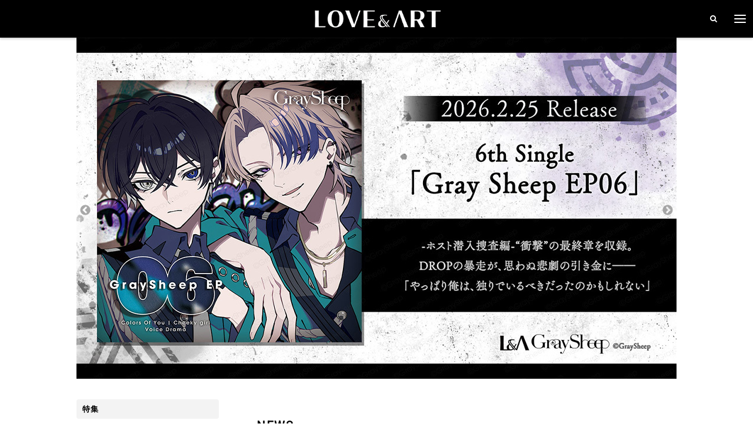

--- FILE ---
content_type: text/html; charset=UTF-8
request_url: https://axelstore.jp/loveandart/?page_no=10&artist_id=1
body_size: 28092
content:

                    


                                    
        
    
                                
            
            
    	

<!DOCTYPE html>
<!--[if lt IE 7]>      <html class="no-js lt-ie9 lt-ie8 lt-ie7"> <![endif]-->
<!--[if IE 7]>         <html class="no-js lt-ie9 lt-ie8"> <![endif]-->
<!--[if IE 8]>         <html class="no-js lt-ie9"> <![endif]-->
<!--[if gt IE 8]><!--> <html class="no-js" lang="ja"> <!--<![endif]-->
<head>

    <!-- Google Tag Manager -->
<script>(function(w,d,s,l,i){w[l]=w[l]||[];w[l].push({'gtm.start':
new Date().getTime(),event:'gtm.js'});var f=d.getElementsByTagName(s)[0],
j=d.createElement(s),dl=l!='dataLayer'?'&l='+l:'';j.async=true;j.src=
'https://www.googletagmanager.com/gtm.js?id='+i+dl;f.parentNode.insertBefore(j,f);
})(window,document,'script','dataLayer','GTM-NBLXDNQ');</script>
<!-- End Google Tag Manager -->

    <meta charset="utf-8">
    <meta http-equiv="X-UA-Compatible" content="IE=edge">
    <title>LOVE&amp;ART SHOP</title>
    <meta name="viewport" content="width=device-width, initial-scale=1">
    <meta name="description" content="LOVE&amp;ART SHOPのページです">
    <meta name="keywords" content="LOVE&amp;ART SHOP,通販,通信販売,EC,ショッピング,ネット販売,限定商品,アーティストグッズ,グッズ,アクセルエンターメディア">

    <link rel="apple-touch-icon-precomposed" href="/apple-touch-icon.png">
    <link rel="shortcut icon" href="/favicon.ico">

    
        <link rel="stylesheet" href="https://maxcdn.bootstrapcdn.com/font-awesome/4.7.0/css/font-awesome.min.css">
        <link href="https://fonts.googleapis.com/css?family=Roboto|Roboto+Condensed" rel="stylesheet">
        <link rel="stylesheet" href="/js/slick/slick.css">
        <link rel="stylesheet" href="/js/slick/slick-theme.css">
        <link rel="stylesheet" href="/css/main.css?v=6">
    

        
                    

                                            
                                                        
        <style>
            .header__nav-btn span {
                background-color: #ffffff;
            }

            .btn--search,
            .btn--register,
            .search-wrapper input[type="submit"],
            .search-wrapper input[type="button"],
            .header__search a,
            .btn--cart {
                color: #ffffff;
            }

            .header {
                background-color: #000000;
            }
            
            .slider-thumb a.active,
            .radio-label input[type="radio"]:checked + .radio-btn,
            .search-wrapper,
            .nav-login-wrapper {
                border-color: #000000;
            }

            .shop-main .more-link a,
            .btn--login,
            .label .limit {
                                    border-color: #000000;
                    background-color: #000000;
                    color: #ffffff;
                            }

            .radio-label input[type="radio"]:checked + .radio-btn,
            .shop-main .more-link a:hover {
                opacity: 0.7;
                                    background-color: #000000;
                    color: #ffffff;
                            }
            
            .btn--search,
            .btn--register,
            .search-wrapper input[type="submit"],
            .search-wrapper input[type="button"],
            .btn--cart {
                transition: opacity 0.3s;
                                    background-color: #000000;
                    border-color: #000000;
                    color: #ffffff;
                            }

            .btn--search:hover,
            .btn--register:hover,
            .search-wrapper input[type="submit"]:hover,
            .search-wrapper input[type="button"]:hover,
            .btn--cart:hover,
            .btn--default:hover {
                opacity: 0.7;
            }

            .btn--default {
                transition: opacity 0.3s;
                                    background-color: #000000;
                    border-color: #000000;
                    color: #ffffff;
                            }

            .detail-sns:before,
            .footer:before {
                opacity: 0.1;
                                    background-color: #000000;
                            }

            .header-itemqty {
                                    background-color: #ffff00;
                    color: #000000;
                            }

            /* セール価格表示調整用 */
            .line-through {
                text-decoration: line-through;
            }

            .sale-red {
                color: red;
                font-weight: bold;
                font-size: 1.4em;
            }

        </style>
    

    
        <meta property="og:title" content="LOVE&amp;ART SHOP" />
        <meta property="og:locale" content="ja_JP" />
        <meta property="og:type" content="website"/>
        <meta property="og:url" content="https://axelstore.jp/loveandart"/>
        <meta property="og:description" content="LOVE&amp;ART SHOPのページです" />
        
        <meta name="twitter:card" content="summary_large_image">
        <meta name="twitter:title" content="LOVE&amp;ART SHOP">
        <meta name="twitter:description" content="LOVE&amp;ART SHOPのページです">
    
</head>

<body>

    <!-- Google Tag Manager (noscript) -->
<noscript><iframe src="https://www.googletagmanager.com/ns.html?id=GTM-NBLXDNQ"
height="0" width="0" style="display:none;visibility:hidden"></iframe></noscript>
<!-- End Google Tag Manager (noscript) -->

    <div class="wrapper">
        <nav class="nav-toggle">
            <div class="nav__overlay"></div>

            <div class="nav-login-wrapper">
                
                <div class="nav-menu">
                                                                                                            
                    
                                                                 <a class="nav-menu-item" href="https://system.axelstore.jp/v2/Login.aspx?ccode=AXST&ReturnUrl=https://axelstore.jp/modd_callback.php?ref=%252Floveandart%252F%253Fpage_no%253D10%2526artist_id%253D1&amp;astore_code=loveandart">ログイン / 新規登録</a>
                                        <a class="nav-menu-item js-itemqty-wrapper" href="https://system.axelstore.jp/v2/ShoppingCart.aspx?ccode=AXST&amp;astore_code=loveandart&rtn=https://axelstore.jp/loveandart/?page_no=10&amp;artist_id=1">
                        カート
                        <div class="header-itemqty">
                            <div class="js-itemqty header-itemqty__text"></div>
                        </div>
                    </a>
                    <a class="nav-menu-item" href="https://system.axelstore.jp/v2/help/help.aspx?ccode=AXST" target="_blank">ヘルプ・お買い物ガイド</a>
                                    </div>
            </div>
        </nav>

        <header class="header">
            <h1 class="header__logo">
                                    
    <a href="/loveandart">
                    <img src="/img/artist/LA_logo2020.jpg" alt="LOVE&amp;ART SHOP">
            </a>

                            </h1>

            <div class="header__menu">
                
            <div class="header__search">
            <a href="/loveandart/search.php"><i class="fa fa-search" aria-hidden="true"></i></a>
        </div>
    
                    <div class="header__nav-btn js-itemqty-wrapper">
                        <span></span>
                        <span></span>
                        <span></span>
                        <div class="header-itemqty">
                            <div class="js-itemqty header-itemqty__text"></div>
                        </div>
                    </div>
                
            </div>
        </header>

        
<div class="inner clearfix ">
    
    
    <div class="shop-slider">
            <div class="slider">
        <ul class=" js-slider">
                        <li>
                                    <a href="https://axelstore.jp/loveandart/item_list.php?artist_id=62&amp;head_id=7047" target="_blank"><img src="/img/banner_l/GS_EP06_TOPバナー.jpg" alt=""></a>
                            </li>
                        <li>
                                    <a href="https://axelstore.jp/loveandart/item_list.php?artist_id=62&amp;head_id=7047" target="_blank"><img src="/img/banner_l/EP05_L&amp;ASHOP_TOP.jpg" alt=""></a>
                            </li>
                        <li>
                                    <a href="https://axelstore.jp/loveandart/item_list.php?artist_id=62&amp;head_id=7047" target="_blank"><img src="/img/banner_l/GSEP03_LAbanner_04.jpg" alt=""></a>
                            </li>
                        <li>
                                    <a href="https://axelstore.jp/loveandart/item_list.php?artist_id=62&amp;head_id=7078" target="_blank"><img src="/img/banner_l/SongNotes01_LAbanner.jpg" alt=""></a>
                            </li>
                        <li>
                                    <a href="https://axelstore.jp/loveandart/item_list.php?artist_id=62&amp;head_id=7047" target="_blank"><img src="/img/banner_l/8.5更新GSEP03_LAbanner_v2.jpg" alt=""></a>
                            </li>
                        <li>
                                    <a href="https://axelstore.jp/loveandart/item_list.php?artist_id=62&amp;head_id=1126" target="_blank"><img src="/img/banner_l/LA_irokarecipe4_banner.jpg" alt=""></a>
                            </li>
                        <li>
                                    <a href="https://axelstore.jp/loveandart/item_list.php?artist_id=62&amp;head_id=10001" target="_blank"><img src="/img/banner_l/banner_meikoi_ver2.jpg" alt=""></a>
                            </li>
                        <li>
                                    <a href="https://axelstore.jp/loveandart/item_list.php?artist_id=62&amp;head_id=1126" target="_blank"><img src="/img/banner_l/LA_irokarecipe3_banner_0808re (1).jpg" alt=""></a>
                            </li>
                        <li>
                                    <a href="https://axelstore.jp/loveandart/item_list.php?artist_id=62&amp;head_id=1126" target="_blank"><img src="/img/banner_l/Fix_LA_irokarecipe2_banner_0309.jpg" alt=""></a>
                            </li>
                        <li>
                                    <a href="https://axelstore.jp/loveandart/item_list.php?artist_id=62&amp;head_id=1126" target="_blank"><img src="/img/banner_l/LA_irokarecipe_banner_1108re.jpg" alt=""></a>
                            </li>
                        <li>
                                    <a href="https://axelstore.jp/loveandart/detail.php?goods_id=2869" target="_blank"><img src="/img/banner_l/v2_LoveStory_LAshop_Top.jpg" alt=""></a>
                            </li>
                        <li>
                                    <a href="https://axelstore.jp/loveandart_pearl/detail.php?goods_id=2700" target="_blank"><img src="/img/banner_l/20210806_meikoiCD_loveandart.png" alt=""></a>
                            </li>
                        <li>
                                    <img src="/img/banner_l/banner_AXST_loveandart_20200818_1.jpg" alt="">
                            </li>
                    </ul>
    </div>
    </div>
    


    
        <div class="main shop-main ">
            
	    <div class="whatnew section">
        <h2 class="section-header">NEWS</h2>
        <ul class="info-list">
        <li class="info-list-item">
        <a href="/loveandart/news_detail.php?news_id=989">
            <time>2025.12.17</time>
            <p class="info-list-item__title">【重要】利用規約改定のお知らせ</p>
        </a>
    </li>
        <li class="info-list-item">
        <a href="/loveandart/news_detail.php?news_id=990">
            <time>2025.12.08</time>
            <p class="info-list-item__title">【重要】物量増加に伴うお荷物の遅延について</p>
        </a>
    </li>
        <li class="info-list-item">
        <a href="/loveandart/news_detail.php?news_id=987">
            <time>2025.12.05</time>
            <p class="info-list-item__title">年末年始休業のお知らせ</p>
        </a>
    </li>
    </ul>        
        <div class="more-link">
                            <a href="/loveandart/news_list.php">もっと見る</a>
                    </div>
    </div>

            <div class="shop-search-btn">
            <a class="btn btn--search" href="/loveandart/search.php">
                <i class="fa fa-search" aria-hidden="true"></i>
                商品検索
            </a>
        </div>
    
    <div id="item" class="shop-item-list">
        <div>
        	<h3 class="section-header">商品一覧</h3>
			
        </div>

        <div class="shop-item-list__meta">
        	
        </div>
        <!-- /.aritist-item-list__meta -->

        
<ul class="item-list clearfix  ">
    <li class="item-list-item">

        <a href="/loveandart/detail.php?goods_id=3731">
            <div class="thum">
                                    <img src="/img/goods/SET-HS7S-LA.jpg" alt="" class="ovr">
                
                                    <div class="sold-out">SOLD OUT</div>
                            </div>

            <div class="label">
    										        
        
        
        
            
</div>

            

            <div class="name">Hi!Superb　CD「Bling Bling Party」ネットサイン会（LEO）</div>
            
                            <strong class='max'>&yen;6,600</strong>
                <span class="small">(税込)</span>
            

        </a>
    </li>
    <li class="item-list-item">

        <a href="/loveandart/detail.php?goods_id=3733">
            <div class="thum">
                                    <img src="/img/goods/SET-HS7S-RA.jpg" alt="" class="ovr">
                
                                    <div class="sold-out">SOLD OUT</div>
                            </div>

            <div class="label">
    										        
        
        
        
            
</div>

            

            <div class="name">Hi!Superb　CD「Bling Bling Party」ネットサイン会（RYO）</div>
            
                            <strong class='max'>&yen;6,600</strong>
                <span class="small">(税込)</span>
            

        </a>
    </li>
    <li class="item-list-item">

        <a href="/loveandart/detail.php?goods_id=3734">
            <div class="thum">
                                    <img src="/img/goods/SET-HS7S-OA.jpg" alt="" class="ovr">
                
                                    <div class="sold-out">SOLD OUT</div>
                            </div>

            <div class="label">
    										        
        
        
        
            
</div>

            

            <div class="name">Hi!Superb　CD「Bling Bling Party」ネットサイン会（OMI）</div>
            
                            <strong class='max'>&yen;6,600</strong>
                <span class="small">(税込)</span>
            

        </a>
    </li>
    <li class="item-list-item">

        <a href="/loveandart/detail.php?goods_id=3735">
            <div class="thum">
                                    <img src="/img/goods/SET-HS7S-MA.jpg" alt="" class="ovr">
                
                                    <div class="sold-out">SOLD OUT</div>
                            </div>

            <div class="label">
    										        
        
        
        
            
</div>

            

            <div class="name">Hi!Superb　CD「Bling Bling Party」ネットサイン会（MAGURA）</div>
            
                            <strong class='max'>&yen;6,600</strong>
                <span class="small">(税込)</span>
            

        </a>
    </li>
    <li class="item-list-item">

        <a href="/loveandart/detail.php?goods_id=3736">
            <div class="thum">
                                    <img src="/img/goods/SET-HS7-TY050401.jpg" alt="" class="ovr">
                
                                    <div class="sold-out">SOLD OUT</div>
                            </div>

            <div class="label">
    										        
        
        
        
            
</div>

            

            <div class="name">Hi!Superb　CD「Bling Bling Party」5Shotチェキ会セット（5/4開催1部）</div>
            
                            <strong class='max'>&yen;13,200</strong>
                <span class="small">(税込)</span>
            

        </a>
    </li>
    <li class="item-list-item">

        <a href="/loveandart/detail.php?goods_id=3783">
            <div class="thum">
                                    <img src="/img/goods/SET-HS7-TY050402.jpg" alt="" class="ovr">
                
                                    <div class="sold-out">SOLD OUT</div>
                            </div>

            <div class="label">
    										        
        
        
        
            
</div>

            

            <div class="name">Hi!Superb　CD「Bling Bling Party」5Shotチェキ会セット（5/4開催2部）</div>
            
                            <strong class='max'>&yen;13,200</strong>
                <span class="small">(税込)</span>
            

        </a>
    </li>
    <li class="item-list-item">

        <a href="/loveandart/detail.php?goods_id=3737">
            <div class="thum">
                                    <img src="/img/goods/SET-HS7-TY05201.jpg" alt="" class="ovr">
                
                                    <div class="sold-out">SOLD OUT</div>
                            </div>

            <div class="label">
    										        
        
        
        
            
</div>

            

            <div class="name">Hi!Superb　CD「Bling Bling Party」5Shotチェキ会セット（5/20開催1部）</div>
            
                            <strong class='max'>&yen;13,200</strong>
                <span class="small">(税込)</span>
            

        </a>
    </li>
    <li class="item-list-item">

        <a href="/loveandart/detail.php?goods_id=3782">
            <div class="thum">
                                    <img src="/img/goods/SET-HS7-TY05202.jpg" alt="" class="ovr">
                
                                    <div class="sold-out">SOLD OUT</div>
                            </div>

            <div class="label">
    										        
        
        
        
            
</div>

            

            <div class="name">Hi!Superb　CD「Bling Bling Party」5Shotチェキ会セット（5/20開催2部）</div>
            
                            <strong class='max'>&yen;13,200</strong>
                <span class="small">(税込)</span>
            

        </a>
    </li>
    <li class="item-list-item">

        <a href="/loveandart/detail.php?goods_id=3583">
            <div class="thum">
                                    <img src="/img/goods/2sample_dlcaed_vd1.jpg" alt="" class="ovr">
                
                                    <div class="sold-out">SOLD OUT</div>
                            </div>

            <div class="label">
    										        
        
        
        
            
</div>

            

            <div class="name">Hi!Superb 【ネットサイン会対象】「Don&#039;t you fall in love?」DL Card</div>
            
                            <strong class='max'>&yen;1,650</strong>
                <span class="small">(税込)</span>
            

        </a>
    </li>
    <li class="item-list-item">

        <a href="/loveandart/detail.php?goods_id=3584">
            <div class="thum">
                                    <img src="/img/goods/3sample_dlcaed_vd1.jpg" alt="" class="ovr">
                
                                    <div class="sold-out">SOLD OUT</div>
                            </div>

            <div class="label">
    										        
        
        
        
            
</div>

            

            <div class="name">Hi!Superb 「Don&#039;t you fall in love?」DL Card</div>
            
                            <strong class='max'>&yen;1,650</strong>
                <span class="small">(税込)</span>
            

        </a>
    </li>
    <li class="item-list-item">

        <a href="/loveandart/detail.php?goods_id=3585">
            <div class="thum">
                                    <img src="/img/goods/2sample_dlcaed_wd1.jpg" alt="" class="ovr">
                
                                    <div class="sold-out">SOLD OUT</div>
                            </div>

            <div class="label">
    										        
        
        
        
            
</div>

            

            <div class="name">Hi!Superb 【ネットサイン会対象】「Just believe in love」DL Card</div>
            
                            <strong class='max'>&yen;1,650</strong>
                <span class="small">(税込)</span>
            

        </a>
    </li>
    <li class="item-list-item">

        <a href="/loveandart/detail.php?goods_id=3586">
            <div class="thum">
                                    <img src="/img/goods/3sample_dlcaed_wd1.jpg" alt="" class="ovr">
                
                                    <div class="sold-out">SOLD OUT</div>
                            </div>

            <div class="label">
    										        
        
        
        
            
</div>

            

            <div class="name">Hi!Superb 「Just believe in love」DL Card</div>
            
                            <strong class='max'>&yen;1,650</strong>
                <span class="small">(税込)</span>
            

        </a>
    </li>
</ul>

                    <div class="shop-search-btn">
                <a class="btn btn--search" href="/loveandart/item_list.php?artist_id=62">
                    <i class="fa fa-search" aria-hidden="true"></i>
                    すべての商品を見る
                </a>
            </div>
            </div>
	<!-- /.artist-item-list -->

        </div>
    
        
            <div class="side shop-side">
                
	

	<ul class="cat side__cat">
		<li><h3>特集</h3></li>
					<li>
				<a href="/loveandart/item_list.php?artist_id=62&head_id=7086">Gray Sheep　2nd Anniversary</a>
			</li>
					<li>
				<a href="/loveandart/item_list.php?artist_id=62&head_id=7085">Gray Sheep グレシプ放送局出張版</a>
			</li>
					<li>
				<a href="/loveandart/item_list.php?artist_id=62&head_id=7079">Gray Sheep Original Goods -SECRET-</a>
			</li>
					<li>
				<a href="/loveandart/item_list.php?artist_id=62&head_id=7078">Gray Sheep 「Song Notes 01」</a>
			</li>
					<li>
				<a href="/loveandart/item_list.php?artist_id=62&head_id=7047">Gray Sheep「EP01～06」</a>
			</li>
					<li>
				<a href="/loveandart/item_list.php?artist_id=62&head_id=1126">イロカレシピ</a>
			</li>
					<li>
				<a href="/loveandart/item_list.php?artist_id=62&head_id=7050">Gray Sheep 1st Event -Great Busters-グッズ</a>
			</li>
			</ul>

<ul class="cat side__cat">
	<li><h3>カテゴリ</h3></li>
	<li><a href="/loveandart/item_list.php?artist_id=62">すべて<span class="side__cat__total-count"></span></a></li>
						<li>
			<a href="/loveandart/item_list.php?artist_id=62&category_id=1234">LOVE&amp;ART OFFICIAL FANCLUB限定 (<span class="side__cat__count">8</span>)</a>
			<ul class="side__cat__child">
							</ul>
		</li>
					<li>
			<a href="/loveandart/item_list.php?artist_id=62&category_id=2076">Gray Sheep (<span class="side__cat__count">71</span>)</a>
			<ul class="side__cat__child">
												<li><a href="/loveandart/item_list.php?artist_id=62&category_id=2077">CD (19)</a></li>
												<li><a href="/loveandart/item_list.php?artist_id=62&category_id=2080">グッズ (52)</a></li>
							</ul>
		</li>
					<li>
			<a href="/loveandart/item_list.php?artist_id=62&category_id=1992">明治東亰恋伽 (<span class="side__cat__count">8</span>)</a>
			<ul class="side__cat__child">
												<li><a href="/loveandart/item_list.php?artist_id=62&category_id=1983">CD (1)</a></li>
												<li><a href="/loveandart/item_list.php?artist_id=62&category_id=1979">DVD (1)</a></li>
												<li><a href="/loveandart/item_list.php?artist_id=62&category_id=2081">グッズ (4)</a></li>
												<li><a href="/loveandart/item_list.php?artist_id=62&category_id=2045">ゲーム (2)</a></li>
							</ul>
		</li>
					<li>
			<a href="/loveandart/item_list.php?artist_id=62&category_id=2525">イロカレシピ (<span class="side__cat__count">4</span>)</a>
			<ul class="side__cat__child">
												<li><a href="/loveandart/item_list.php?artist_id=62&category_id=1980">CD (4)</a></li>
							</ul>
		</li>
					<li>
			<a href="/loveandart/item_list.php?artist_id=62&category_id=9">その他 (<span class="side__cat__count">69</span>)</a>
			<ul class="side__cat__child">
												<li><a href="/loveandart/item_list.php?artist_id=62&category_id=1509">CD (22)</a></li>
												<li><a href="/loveandart/item_list.php?artist_id=62&category_id=9998">Blu-ray／DVD (2)</a></li>
												<li><a href="/loveandart/item_list.php?artist_id=62&category_id=9999">グッズ (45)</a></li>
							</ul>
		</li>
	</ul>



            </div>
        
    
</div>

    </div>

    <a class="go-to-top" href="javascript:void(0);">
        PAGE TOP <i class="fa fa-angle-up" aria-hidden="true"></i>
    </a>

    <footer class="footer">
        <div class="footer-inner">
            
    <div class="top-sns">
                <a href="https://twitter.com/intent/tweet?text=LOVE&amp;ART SHOP&url=https%3A%2F%2Faxelstore.jp%2Floveandart" target="_blank"><img src="/images/logos/logo_x_black.png" width="12"></a>

        <a href="https://www.facebook.com/sharer/sharer.php?u=https%3A%2F%2Faxelstore.jp%2Floveandart" target="_blank"><i class="fa fa-facebook" aria-hidden="true"></i></a>
    </div>


            <nav class="footer__menu">
                <ul>
                    <li><a href="https://system.axelstore.jp/v2/help/help.aspx?ccode=AXST" target="_blank">ヘルプ</a></li>
                    <li><a href="https://system.axelstore.jp/v2/help/kiyaku.aspx?ccode=AXST" target="_blank">利用規約</a></li>
                    <li><a href="https://www.axelentermedia.co.jp/privacy/" target="_blank">プライバシーポリシー</a></li>
                    <li><a href="https://system.axelstore.jp/v2/help/tokutei.aspx?ccode=AXST" target="_blank">特定商取引に関する表示</a></li>
                    <li><a href="https://system.axelstore.jp/v2/help/contact.aspx?ccode=AXST" target="_blank">お問い合わせ</a></li>
                </ul>
            </nav>
            <p class="copyright">
                                    
        &copy; LOVE&amp;ART

                        <div class="copyright__by">
                            Powered by &nbsp;
                            <img class="footer-logo" src="/images/logos/logo_main.png" alt="AXELSTORE">
                        </div>
                    
                            </p>
        </div>
    </footer>


    
                    <script type="text/javascript" charset="UTF-8" async src="https://checkout-api.worldshopping.jp/v1/script?token=axelstore_jp"></script>
                <script src="https://ajax.googleapis.com/ajax/libs/jquery/1.12.4/jquery.min.js"></script>
        <script>window.jQuery || document.write('<script src="/js/jquery.min.js"><\/script>')</script>
        <script src="/js/plugins.js"></script>
        <script src="/js/slick/slick.min.js"></script>
        <script src="/js/main.js?v=3"></script>
        <script>
            APP.setCartInfo('https://system.axelstore.jp/', 'AXST');
        </script>
    



    
    </body>
</html>


--- FILE ---
content_type: text/css
request_url: https://axelstore.jp/css/main.css?v=6
body_size: 7274
content:
@charset "UTF-8";
/* ========================================

INDEX
	setAnim
	common
	not use compass

======================================== */
/* ------------------------------------

キーフレームアニメーション用mixin

■概要
↓こんな感じで書くブラウザ用の設定を書きだしてくれるmixinです
-webkit-animation-name: animation;
-moz-animation-name: animation;
-ms-animation-name: animation;
animation-name: animation;

■使い方

.class_name {
	@include setAnim(キーフレームアニメーションの名前, イージング, アニメーション時間[, 遅延時間]);
}

※遅延時間はいれなくてもいい
※keyframes ~~というのは別途書く必要があります


------------------------------------ */
/* ========================================

common

======================================== */
/* ========================================

compassを使わない場合

======================================== */
/* ========================================

site original

======================================== */
/*
YUI 3.18.1 (build f7e7bcb)
Copyright 2014 Yahoo! Inc. All rights reserved.
Licensed under the BSD License.
http://yuilibrary.com/license/
*/
html {
  color: #000;
  background: #FFF;
}

body, div, dl, dt, dd, ul, ol, li, h1, h2, h3, h4, h5, h6, pre, code, form, fieldset, legend, input, textarea, p, blockquote, th, td {
  margin: 0;
  padding: 0;
}

table {
  border-collapse: collapse;
  border-spacing: 0;
}

fieldset, img {
  border: 0;
}

address, caption, cite, code, dfn, em, strong, th, var {
  font-style: normal;
  font-weight: normal;
}

ol, ul {
  list-style: none;
}

caption, th {
  text-align: left;
}

h1, h2, h3, h4, h5, h6 {
  font-size: 100%;
  font-weight: normal;
}

q:before, q:after {
  content: '';
}

abbr, acronym {
  border: 0;
  font-variant: normal;
}

sup {
  vertical-align: text-top;
}

sub {
  vertical-align: text-bottom;
}

input, textarea, select {
  font-family: inherit;
  font-size: inherit;
  font-weight: inherit;
  *font-size: 100%;
}

legend {
  color: #000;
}

#yui3-css-stamp.cssreset {
  display: none;
}

body {
  font-size: 0.83em;
  font-family: 'Roboto',-apple-system, BlinkMacSystemFont, "Helvetica Neue", "メイリオ", Meiryo, "Yu Gothic", YuGothic, "ヒラギノ角ゴ ProN W3", Hiragino Kaku Gothic ProN, Arial, sans-serif;
  line-height: 1.75;
  -webkit-text-size-adjust: 100%;
}

img {
  max-width: 100%;
  height: auto;
}

a {
  color: #33c;
}

strong {
  font-weight: bold;
}

.small, .common-article .article-header time, .search-wrapper input[type="reset"] {
  font-size: 0.8rem;
}

.large, .common-article .article-title, .item-list-item .price {
  font-size: 1.25rem;
}

.strong {
  font-weight: bold;
}

.mt-0 {
  margin-top: 0px !important;
}

.mb-0 {
  margin-bottom: 0px !important;
}

.mt-5 {
  margin-top: 5px !important;
}

.mb-5 {
  margin-bottom: 5px !important;
}

.mt-10 {
  margin-top: 10px !important;
}

.mb-10 {
  margin-bottom: 10px !important;
}

.mt-15 {
  margin-top: 15px !important;
}

.mb-15 {
  margin-bottom: 15px !important;
}

.mt-20 {
  margin-top: 20px !important;
}

.mb-20 {
  margin-bottom: 20px !important;
}

.mt-25 {
  margin-top: 25px !important;
}

.mb-25 {
  margin-bottom: 25px !important;
}

.mt-30 {
  margin-top: 30px !important;
}

.mb-30 {
  margin-bottom: 30px !important;
}

.mt-35 {
  margin-top: 35px !important;
}

.mb-35 {
  margin-bottom: 35px !important;
}

.mt-40 {
  margin-top: 40px !important;
}

.mb-40 {
  margin-bottom: 40px !important;
}

.mt-45 {
  margin-top: 45px !important;
}

.mb-45 {
  margin-bottom: 45px !important;
}

.mt-50 {
  margin-top: 50px !important;
}

.mb-50 {
  margin-bottom: 50px !important;
}

.mt-55 {
  margin-top: 55px !important;
}

.mb-55 {
  margin-bottom: 55px !important;
}

.mt-60 {
  margin-top: 60px !important;
}

.mb-60 {
  margin-bottom: 60px !important;
}

.align-center {
  text-align: center;
}

.sp-elem {
  display: none;
}

.clearfix:after {
  content: "";
  display: block;
  clear: both;
}

.wrapper {
  max-width: 1020px;
  margin: 0 auto;
  padding-top: 64px;
  -webkit-font-feature-settings: "pkna";
          font-feature-settings: "pkna";
  letter-spacing: 0.1em;
}

.wrapper > .inner {
  margin-bottom: 1.75rem;
}

.section {
  margin-bottom: 4.8rem;
}

.section-header {
  margin-bottom: 1.5rem;
  font-size: 1.25rem;
  font-weight: bold;
  letter-spacing: 0.075em;
  border-bottom: 2px solid #000;
}

.section-title {
  font-weight: bold;
  margin-bottom: 0.75rem;
}

.page-title, .detail-title {
  font-size: 1.5rem;
  font-weight: bold;
  letter-spacing: 0.075em;
}

.page-title {
  margin-bottom: 1.75rem;
  line-height: 1.4em;
}

.more-link {
  text-align: right;
}

.more-link a {
  display: block;
  max-width: 100%;
  padding: 10px 10px 8px;
  border: 1px solid #d0d0d0;
  text-align: center;
  text-decoration: none;
  font-size: 1.1em;
  background: #eee;
  display: inline-block;
  min-width: 10em;
  font-size: 0.8rem;
  color: #666;
}

.bx-wrapper {
  margin-bottom: 10px;
  border: 0;
  box-shadow: none;
}

.bx-wrapper img {
  margin-right: auto;
  margin-left: auto;
}

.main {
  padding-top: 1.75rem;
}

.common-list-wrapper .list-title {
  padding: 5px 10px;
  margin-bottom: 0.75rem;
  font-weight: bold;
  font-size: 0.93rem;
  background-color: #f3f3f3;
  border-radius: 4px;
}

.common-list li {
  padding-left: 10px;
}

.common-article .article-title {
  font-weight: bold;
  margin-bottom: 1.75rem;
}

.common-article .article-footer {
  padding-top: .75rem;
  border-top: 1px solid #ccc;
}

.common-article .link-back {
  text-align: center;
  margin-bottom: 1.75rem;
}

.bx-wrapper .bx-next,
.bx-wrapper .bx-prev {
  position: relative;
  background: rgba(255, 255, 255, 0.5);
  border-radius: 32px;
}

.bx-wrapper .bx-next:before,
.bx-wrapper .bx-prev:before {
  font: normal normal normal 14px/1 FontAwesome;
  text-rendering: auto;
  -webkit-font-smoothing: antialiased;
  -moz-osx-font-smoothing: grayscale;
  position: absolute;
  top: 45%;
  -webkit-transform: translate(-50%, -50%);
          transform: translate(-50%, -50%);
  text-indent: 0;
  text-align: center;
  font-size: 24px;
}

.bx-wrapper .bx-next:before {
  content: "\f105";
  left: 60%;
}

.bx-wrapper .bx-prev:before {
  content: "\f104";
  right: 25%;
}

.mfp-zoom-in {
  /* start state */
  /* animate in */
  /* animate out */
}

.mfp-zoom-in .mfp-with-anim {
  opacity: 0;
  transition: all 0.2s ease-in-out;
  -webkit-transform: scale(0.8);
          transform: scale(0.8);
}

.mfp-zoom-in.mfp-bg {
  opacity: 0;
  transition: all 0.3s ease-out;
}

.mfp-zoom-in.mfp-ready .mfp-with-anim {
  opacity: 1;
  -webkit-transform: scale(1);
          transform: scale(1);
}

.mfp-zoom-in.mfp-ready.mfp-bg {
  opacity: 0.8;
}

.mfp-zoom-in.mfp-removing .mfp-with-anim {
  -webkit-transform: scale(0.8);
          transform: scale(0.8);
  opacity: 0;
}

.mfp-zoom-in.mfp-removing.mfp-bg {
  opacity: 0;
}

@media screen and (min-width: 769px) {
  .row {
    overflow: hidden;
  }
  .pc-elem {
    display: block !important;
  }
  .grid-1 {
    float: left;
    width: 8.33333%;
  }
  .offset-1 {
    margin-right: 8.33333%;
  }
  .grid-2 {
    float: left;
    width: 16.66667%;
  }
  .offset-2 {
    margin-right: 16.66667%;
  }
  .grid-3 {
    float: left;
    width: 25%;
  }
  .offset-3 {
    margin-right: 25%;
  }
  .grid-4 {
    float: left;
    width: 33.33333%;
  }
  .offset-4 {
    margin-right: 33.33333%;
  }
  .grid-5 {
    float: left;
    width: 41.66667%;
  }
  .offset-5 {
    margin-right: 41.66667%;
  }
  .grid-6 {
    float: left;
    width: 50%;
  }
  .offset-6 {
    margin-right: 50%;
  }
  .grid-7 {
    float: left;
    width: 58.33333%;
  }
  .offset-7 {
    margin-right: 58.33333%;
  }
  .grid-8 {
    float: left;
    width: 66.66667%;
  }
  .offset-8 {
    margin-right: 66.66667%;
  }
  .grid-9 {
    float: left;
    width: 75%;
  }
  .offset-9 {
    margin-right: 75%;
  }
  .grid-10 {
    float: left;
    width: 83.33333%;
  }
  .offset-10 {
    margin-right: 83.33333%;
  }
  .grid-11 {
    float: left;
    width: 91.66667%;
  }
  .offset-11 {
    margin-right: 91.66667%;
  }
  .grid-12 {
    float: left;
    width: 100%;
  }
  .offset-12 {
    margin-right: 100%;
  }
  .main {
    float: right;
    width: 70%;
  }
  .side {
    float: left;
    width: 30%;
    padding-right: 4rem;
    box-sizing: border-box;
  }
}

@media screen and (max-width: 768px) {
  .sp-elem {
    display: block !important;
  }
  .pc-elem {
    display: none !important;
  }
  .wrapper {
    overflow: hidden;
    padding-right: 15px;
    padding-left: 15px;
  }
  .more-link a {
    box-sizing: border-box;
    width: 100%;
  }
  .top-slider {
    margin-right: -15px;
    margin-left: -15px;
  }
}

.js-form-valid-item {
  position: relative;
}

.form-error-message {
  position: absolute;
  top: 100%;
  left: 0;
  width: auto;
  padding: 2px 15px;
  color: #c00;
  font-weight: bold;
  border: 1px solid #c00;
  border-radius: 4px;
  background-color: #fff;
}

.radio-label {
  position: relative;
}

.radio-label input[type="radio"] {
  position: absolute;
  left: 10px;
  bottom: 10px;
  opacity: 0;
}

.radio-label .radio-btn {
  transition: opacity 200ms;
  min-width: 3em;
  display: inline-block;
  padding: 5px .5em;
  margin: 0 5px 5px;
  color: #666;
  text-align: center;
  border: 3px solid #ccc;
  border-radius: 4px;
  cursor: pointer;
}

.radio-label .radio-btn:hover {
  opacity: .7;
}

.radio-label input[type="radio"]:checked + .radio-btn {
  color: #fff;
  background-color: #33c;
  border-color: #33c;
}

.radio-label input[type="radio"]:disabled + .radio-btn {
  background-color: #aaa;
  color: #666;
  border-color: #aaa;
  cursor: default;
}

.radio-label input[type="radio"]:disabled + .radio-btn:hover {
  opacity: 1;
}

@media screen and (max-width: 768px) {
  input[type=text],
  input[type=date],
  input[type=email],
  input[type=number],
  textarea,
  select {
    -webkit-appearance: none;
    font-size: 16px;
  }
  input[type=text],
  input[type=email],
  input[type=number],
  input[type=date] {
    height: 38px;
    width: 100%;
    padding: 0 10px;
    line-height: 38px;
    border: 1px solid #ccc;
    box-sizing: border-box;
    border-radius: 4px;
  }
  textarea {
    width: 100%;
    box-sizing: border-box;
    border-radius: 0;
  }
  input[type=checkbox] {
    border-radius: 0;
  }
  input[type=radio] {
    border-radius: 20px;
  }
  input[type=radio]:after {
    border-radius: 20px;
  }
  input[type=submit],
  input[type=button] {
    -webkit-appearance: none;
    border-radius: 0;
  }
  input[type=text] {
    border-radius: 0;
  }
}

.info-list {
  margin-bottom: 10px;
}

.info-list-item {
  margin-bottom: 0.75rem;
}

.info-list-item a {
  transition: opacity 200ms;
  display: block;
  text-decoration: none;
  color: #666;
}

.info-list-item a:hover {
  opacity: .7;
}

.info-list-item time {
  float: left;
  width: 8em;
}

.info-list-item__title {
  overflow: hidden;
  text-decoration: underline;
}

.news-list .info-list-item {
  padding-bottom: 1.75rem;
  margin-bottom: 1.75rem;
  border-bottom: 1px solid #ccc;
}

@media screen and (max-width: 768px) {
  .info-list-item time {
    float: none;
    width: auto;
  }
}

.item-list {
  overflow: hidden;
  margin-right: -10px;
  margin-left: -10px;
}

.item-list-item {
  float: left;
  position: relative;
  width: 50%;
  padding: 10px;
  margin-bottom: 3.5rem;
  box-sizing: border-box;
}

.item-list-item a {
  transition: opacity 200ms;
  position: relative;
  display: block;
  text-decoration: none;
  color: #666;
  line-height: 1.75em;
}

.item-list-item a:hover {
  opacity: .7;
}

.item-list-item .price {
  font-weight: bold;
  color: #000;
}

.item-list-item .small, .item-list-item .common-article .article-header time, .common-article .article-header .item-list-item time, .item-list-item .search-wrapper input[type="reset"], .search-wrapper .item-list-item input[type="reset"] {
  font-weight: normal;
}

.item-list-item .thum {
  position: relative;
  padding-top: 100%;
  margin-bottom: 0.25rem;
  background-color: #f3f3f3;
}

.item-list-item .thum img {
  position: absolute;
  top: 50%;
  left: 50%;
  -webkit-transform: translate(-50%, -50%);
          transform: translate(-50%, -50%);
  max-width: 100%;
  max-height: 100%;
  width: auto;
  height: auto;
}

.item-list-item .sold-out {
  -webkit-transform: translateY(-50%);
          transform: translateY(-50%);
  position: absolute;
  top: 50%;
  left: 0;
  width: 100%;
  padding: 10px 0;
  text-align: center;
  font-weight: bold;
  font-size: 0.8rem;
  color: #333;
  background-color: rgba(255, 255, 255, 0.5);
}

.item-list-item .name {
  margin: 0.25rem 0;
  font-size: 1rem;
  word-break: break-all;
}

.item-list-item .label .label--new {
  position: absolute;
  top: -5px;
  left: 5px;
  width: 26px;
  padding: 10px 0 4px;
  text-align: center;
  font-size: 0.6rem;
  border: none;
}

.item-list-item .label .label--new:before {
  position: absolute;
  content: '';
  top: 0;
  right: -6px;
  border: none;
  border-bottom: solid 6px #f00;
  border-right: solid 6px transparent;
}

.item-list-item .label .label--new:after {
  content: '';
  position: absolute;
  left: 0;
  top: 100%;
  height: 0;
  width: 0;
  border-left: 13px solid #f00;
  border-right: 13px solid #f00;
  border-bottom: 5px solid transparent;
}

.item-list .no-result {
  text-align: center;
}

.label .label--new, .label .limit {
  display: inline-block;
  width: 5em;
  text-align: center;
  font-weight: bold;
  font-size: 0.75rem;
  line-height: 1.5em;
  border: 1px solid #ccc;
}

.label--new {
  color: #fff;
  border-color: #f00;
  background-color: #f00;
  letter-spacing: 0;
}

.label .label--new {
  border-color: #f00;
}

.label .limit {
  color: #ccc;
}

/* pager ----------------------------------------------------*/
.pager_number, .pager_back, .pager_next, .pager a,
.pager .current {
  display: inline-block;
  width: 2em;
  padding: 5px;
  margin: 0 .5em 5px;
  line-height: 1.75rem;
  text-decoration: none;
  text-align: center;
  color: #999;
  vertical-align: top;
  border: 1px solid #ccc;
}

.pager {
  padding-top: 60px;
  text-align: center;
}

.pager span {
  opacity: .5;
}

.pager span.pager_number {
  opacity: 1;
  background-color: #ccc;
  color: #fff;
}

.pager a {
  transition: opacity 200ms;
}

.pager a:hover {
  opacity: .7;
}

.pager .pager_back,
.pager .pager_next {
  width: 6em;
}

@media screen and (min-width: 769px) {
  .item-list-item {
    width: 33.333333333333333333%;
  }
  .item-list-item:nth-child(3n+1) {
    clear: both;
  }
}

@media screen and (max-width: 768px) {
  .item-list-item:nth-child(odd) {
    clear: both;
  }
  .item-list-item .name {
    line-height: 1.4em;
  }
  .pager {
    display: flex;
    margin-right: -15px;
    margin-left: -15px;
    margin-bottom: 1.75rem;
  }
  .pager_number {
    display: none !important;
  }
  .pager .pager_back,
  .pager .pager_next {
    display: block;
    width: 50%;
    margin: 0;
    box-sizing: border-box;
  }
}

.banner-list li {
  padding: 5px 10px;
  text-align: center;
}

.slick-next {
  right: 5px;
}

.slick-prev {
  left: 5px;
}

.slick-next:before,
.slick-prev:before {
  color: #8c8c8c;
}

.slick-arrow {
  z-index: 999;
}

.header {
  position: fixed;
  top: 0;
  left: 0;
  width: 100%;
  height: 64px;
  background-color: #fff;
  box-shadow: 0 2px 4px rgba(0, 0, 0, 0.2);
  z-index: 10000;
}

.header__logo {
  padding: 10px;
  margin: 0 auto;
  line-height: 44px;
}

.header__logo img {
  max-height: 44px;
  vertical-align: middle;
}

.header .header__nav-btn, .header .header__search {
  display: inline-block;
  min-height: 64px;
  min-width: 44px;
}

.header__nav-btn {
  position: absolute;
  top: 0;
  right: 0;
  cursor: pointer;
}

.header__search {
  position: absolute;
  top: 0;
  right: 44px;
  line-height: 64px;
  text-align: center;
}

.header__search a {
  display: block;
  height: 100%;
  width: 100%;
  color: #33c;
}

.pan {
  padding-top: 5px;
  margin-bottom: 1.75rem;
}

.pan a {
  text-decoration: none;
  font-size: 0.8rem;
  color: #999;
}

.pan a:hover {
  text-decoration: underline;
}

@media screen and (min-width: 769px) {
  .header__logo {
    padding-right: 88px;
    padding-left: 88px;
    text-align: center;
  }
}

@media screen and (max-width: 768px) {
  .header {
    max-height: 54px;
  }
  .header__logo {
    line-height: 34px;
  }
  .header__logo img {
    max-height: 34px;
  }
  .header__logo {
    padding-right: 100px;
  }
  .wrapper {
    padding-top: 54px;
  }
  .pan {
    margin-right: -15px;
    margin-left: -15px;
    padding-right: 15px;
    padding-left: 15px;
    padding-bottom: 5px;
    margin-bottom: 10px;
    border-bottom: 1px solid #ccc;
  }
}

.nav-toggle {
  display: none;
}

.nav-toggle.active {
  position: fixed;
  top: 0;
  left: 0;
  display: block;
  width: 100%;
  height: 100%;
  z-index: 100000;
}

.nav__overlay {
  position: absolute;
  top: 0;
  left: 0;
  width: 100%;
  height: 100%;
  background: rgba(0, 0, 0, 0.4);
}

.nav-login-wrapper {
  position: absolute;
  top: 50%;
  left: 50%;
  width: 100%;
  max-width: 600px;
  -webkit-transform: translate(-50%, -50%);
          transform: translate(-50%, -50%);
  text-align: center;
  border: 0 solid #33c;
  box-sizing: border-box;
  background-color: #fff;
}

.nav-login-wrapper a {
  display: block;
  padding: 10px;
  text-align: center;
  text-decoration: none;
}

.nav-login-wrapper .nav-menu-item {
  position: relative;
  display: block;
  padding: 10px;
  text-align: center;
  color: #333;
  border-bottom: 1px solid #ccc;
}

.nav-login-wrapper .nav-menu-item .header-itemqty {
  position: relative;
  display: inline-block;
  margin-left: 0.25em;
}

.nav-login-buttons {
  margin-top: 1.75rem;
}

.btn--default,
.btn--login,
.btn--register,
.btn--search {
  display: block;
  max-width: 100%;
  padding: 10px 10px 8px;
  border: 1px solid #d0d0d0;
  text-align: center;
  text-decoration: none;
  font-size: 1.1em;
  background: #eee;
  border: 4px solid #33c;
}

.btn--default {
  display: inline-block;
}

.btn--login {
  margin-bottom: 10px;
  color: #33c;
  background-color: #fff;
}


.btn--register,
.btn--search {
  color: #fff;
  background-color: #33c;
}

.active .nav-login-wrapper {
  -webkit-animation: nav-wrapper 0.4s ease-in-out;
          animation: nav-wrapper 0.4s ease-in-out;
  -webkit-animation-fill-mode: forwards;
          animation-fill-mode: forwards;
}

.active .nav-menu-item {
  opacity: 0;
  -webkit-animation: nav-items 0.4s ease-out;
          animation: nav-items 0.4s ease-out;
  -webkit-animation-delay: 0.2s;
          animation-delay: 0.2s;
  -webkit-animation-fill-mode: forwards;
          animation-fill-mode: forwards;
}

.active .nav-menu-item:nth-of-type(2) {
  -webkit-animation-delay: 0.4s;
          animation-delay: 0.4s;
}

.active .nav-menu-item:nth-of-type(3) {
  -webkit-animation-delay: 0.6s;
          animation-delay: 0.6s;
}

.active .nav-menu-item:nth-of-type(4) {
  -webkit-animation-delay: 0.8s;
          animation-delay: 0.8s;
}

@-webkit-keyframes nav-items {
  0% {
    opacity: 0;
    -webkit-transform: translateX(-15px);
            transform: translateX(-15px);
  }
  100% {
    opacity: 1;
    -webkit-transform: translateX(0);
            transform: translateX(0);
  }
}

@keyframes nav-items {
  0% {
    opacity: 0;
    -webkit-transform: translateX(-15px);
            transform: translateX(-15px);
  }
  100% {
    opacity: 1;
    -webkit-transform: translateX(0);
            transform: translateX(0);
  }
}

@-webkit-keyframes nav-wrapper {
  0% {
    opacity: 0;
    border-width: 0;
  }
  100% {
    opacity: 1;
    border-width: 4px;
  }
}

@keyframes nav-wrapper {
  0% {
    opacity: 0;
    border-width: 0;
  }
  100% {
    opacity: 1;
    border-width: 4px;
  }
}

.header__nav-btn span {
  position: absolute;
  left: 12px;
  display: block;
  height: 2px;
  width: 20px;
  background-color: #000;
  border-radius: 4px;
}

.header__nav-btn span:first-child {
  top: 25px;
}

.header__nav-btn span:nth-child(2) {
  top: 31px;
}

.header__nav-btn span:nth-child(3) {
  top: 37px;
}

.header-itemqty {
  position: absolute;
  top: 5px;
  right: 5px;
  display: none;
  width: 20px;
  height: 20px;
  background-color: #ddd;
  color: #000;
  line-height: 20px;
  text-align: center;
  letter-spacing: 0;
  font-weight: bold;
  border-radius: 100px;
}

.header-itemqty .header-itemqty__text {
  position: absolute;
  top: 50%;
  left: 50%;
  -webkit-transform: translate(-50%, -50%);
          transform: translate(-50%, -50%);
  background: no;
}

.has-item .header-itemqty {
  display: block;
}

.footer {
  position: relative;
  clear: both;
  padding: 10px;
}

.footer:before {
  content: "";
  display: block;
  position: absolute;
  top: 0;
  left: 0;
  width: 100%;
  height: 100%;
  background-color: #f2f2fb;
}

.footer-inner {
  position: relative;
  z-index: 1;
}

.footer__menu a {
  display: block;
  text-align: center;
  text-decoration: none;
  font-size: 0.8rem;
  color: #333;
}

.copyright {
  text-align: center;
  font-size: 0.6rem;
}

.copyright__by {
  padding: 10px;
  text-align: center;
  font-size: 0.75rem;
}

.copyright__by img {
  width: 100px;
  vertical-align: middle;
}

a[href="#page_top"] {
  overflow: hidden;
  position: fixed;
  right: 10px;
  bottom: 10px;
  display: block;
  width: 44px;
  height: 44px;
  text-decoration: none;
  font-size: 0.5rem;
  font: normal normal normal 14px/1 FontAwesome;
  font-size: inherit;
  text-indent: -200px;
  text-rendering: auto;
  -webkit-font-smoothing: antialiased;
  -moz-osx-font-smoothing: grayscale;
  border: 1px solid #33c;
  border-radius: 2px;
  opacity: 0.7;
}

a[href="#page_top"]:before {
  content: "\f102";
  position: absolute;
  top: 0;
  left: 0;
  width: 100%;
  height: 100%;
  text-indent: 0;
  font-size: 20px;
  text-align: center;
  line-height: 44px;
}

.top-sns {
  text-align: center;
}

.top-sns a {
  display: inline-block;
  padding: 10px;
  color: #333;
  font-size: 1rem;
}

.go-to-top {
  font-family: 'Roboto', sans-serif;
  display: block;
  margin-bottom: 1px;
  text-align: center;
  color: #333;
  text-decoration: none;
  letter-spacing: 0.1em;
  line-height: 44px;
  background-color: #eee;
}

.go-to-top i {
  position: relative;
  top: 2px;
  font-size: 2em;
  vertical-align: baseline;
}

@media screen and (min-width: 769px) {
  .footer__menu {
    margin-bottom: 1.75rem;
    text-align: center;
  }
  .footer__menu li {
    display: inline-block;
    margin: 0 10px;
  }
}

@media screen and (max-width: 768px) {
  .footer__menu a {
    padding: 10px;
  }
  .footer__menu li:not(:last-child) {
    border-bottom: 1px solid #fff;
  }
  .top-sns {
    border-bottom: 1px solid #fff;
  }
}

.shop-header {
  margin-bottom: 1.75rem;
}

.shop-header__menu {
  text-align: right;
}

.shop-header__menu a {
  padding: 5px 2rem;
  display: inline-block;
  text-decoration: none;
  line-height: 1.25em;
  font-size: 0.75rem;
  border: 1px solid #ccc;
  border-radius: 4px;
}

.top-info {
  margin-top: 20px;
}

.article-body img {
  max-width: 100% !important;
  height: auto !important;
}

.shop-main .whatnew {
  margin-top: 1.75rem;
}

.shop-main .more-link a {
  transition: all 0.4s ease-in-out;
  background-color: #fff;
}

.shop-title {
  margin-bottom: 5px;
  font-size: 2rem;
  font-weight: bold;
  line-height: 1.25em;
}

.shop-info {
  margin-bottom: 3.5rem;
}

.shop-search-btn {
  text-align: center;
  margin-bottom: 1.75rem;
}

.btn--search {
  transition: opacity 200ms;
  display: inline-block;
  width: 15em;
}

.btn--search:hover {
  opacity: .7;
}

@media screen and (min-width: 769px) {
  .shop-side {
    padding-top: 1.75rem;
  }
}

@media screen and (max-width: 768px) {
  .shop-header__menu {
    text-align: left;
  }
  .shop-slider {
    margin-right: -15px;
    margin-left: -15px;
    margin-bottom: 1.75rem;
  }
  .whatnew {
    margin-bottom: 1.75rem;
  }
}

.movie-wrapper {
  position: relative;
  max-width: 640px;
  width: 100%;
}

.movie-wrapper::before {
  content: "";
  position: relative;
  display: table;
  padding-top: 56.25%;
}

.movie-wrapper iframe {
  position: absolute;
  top: 0;
  left: 0;
  width: 100% !important;
  height: 100% !important;
}

.aem-post,
.post-entry {
  overflow: hidden;
  word-wrap: break-word;
}

.aem-post strong,
.post-entry strong {
  font-weight: bold;
}

.aem-post img,
.post-entry img {
  max-width: 100%;
  height: auto !important;
  display: block;
  margin: 0 auto;
}

.aem-post h1,
.post-entry h1 {
  font-size: 2em;
}

.aem-post h2,
.post-entry h2 {
  font-size: 1.8em;
}

.aem-post h3,
.post-entry h3 {
  font-size: 1.6em;
}

.aem-post h4,
.post-entry h4 {
  font-size: 1.4em;
}

.aem-post h5,
.post-entry h5 {
  font-size: 1.2em;
}

.aem-post h6,
.post-entry h6 {
  font-size: 1em;
}

.aem-post table,
.aem-post iframe,
.post-entry table,
.post-entry iframe {
  max-width: 100%;
}

.aem-post table,
.post-entry table {
  width: 100%;
  table-layout: fixed;
  word-break: break-word;
}

.aem-post .al-c,
.post-entry .al-c {
  text-align: center;
  margin: 0 auto;
}

.aem-post .al-c img,
.post-entry .al-c img {
  display: block;
  margin: 0 auto;
}

.aem-post .al-c .movie-wrapper,
.post-entry .al-c .movie-wrapper {
  margin: 0 auto;
}

.movie-wrapper {
  position: relative;
  max-width: 640px;
  width: 100%;
}

.movie-wrapper::before {
  content: "";
  position: relative;
  display: table;
  padding-top: 56.25%;
}

.movie-wrapper iframe {
  position: absolute;
  top: 0;
  left: 0;
  width: 100% !important;
  height: 100% !important;
}

.aem-post,
.post-entry {
  overflow: hidden;
  word-wrap: break-word;
}

.aem-post strong,
.post-entry strong {
  font-weight: bold;
}

.aem-post img,
.post-entry img {
  max-width: 100%;
  height: auto !important;
  display: block;
  margin: 0 auto;
}

.aem-post h1,
.post-entry h1 {
  font-size: 2em;
}

.aem-post h2,
.post-entry h2 {
  font-size: 1.8em;
}

.aem-post h3,
.post-entry h3 {
  font-size: 1.6em;
}

.aem-post h4,
.post-entry h4 {
  font-size: 1.4em;
}

.aem-post h5,
.post-entry h5 {
  font-size: 1.2em;
}

.aem-post h6,
.post-entry h6 {
  font-size: 1em;
}

.aem-post table,
.aem-post iframe,
.post-entry table,
.post-entry iframe {
  max-width: 100%;
}

.aem-post table,
.post-entry table {
  width: 100%;
  table-layout: fixed;
  word-break: break-word;
}

.aem-post .al-c,
.post-entry .al-c {
  text-align: center;
  margin: 0 auto;
}

.aem-post .al-c img,
.post-entry .al-c img {
  display: block;
  margin: 0 auto;
}

.aem-post .al-c .movie-wrapper,
.post-entry .al-c .movie-wrapper {
  margin: 0 auto;
}

.side h3 {
  margin-bottom: 10px;
  font-weight: bold;
  color: #000;
}

.side__cat a {
  padding: 5px;
  text-decoration: none;
  font-size: 0.8rem;
  color: #333;
}

.side__cat a:hover {
  text-decoration: underline;
}

.side__cat a:before {
  display: inline-block;
  width: .75em;
  font: normal normal normal 14px/1 FontAwesome;
  color: #999;
  content: "\f105";
}

.side__cat li li a {
  padding-left: 15px;
}

@media screen and (min-width: 769px) {
  .side h3 {
    background-color: #f3f3f3;
    padding: 5px 10px;
    border-radius: 4px;
  }
  .side__cat a {
    display: inline-block;
  }
  .side__cat:not(:last-child) {
    padding-bottom: 1.75rem;
    margin-bottom: 1.75rem;
    border-bottom: 1px solid #ccc;
  }
}

@media screen and (max-width: 768px) {
  .side {
    margin-right: -15px;
    margin-left: -15px;
  }
  .side h3 {
    padding: 10px 15px;
    margin-bottom: 0;
    background-color: #ececec;
  }
  .side__cat a {
    display: block;
    padding: 10px 15px;
    border-bottom: 1px solid #ccc;
  }
  .side__cat li li a {
    padding-left: 30px;
  }
}

#main.detail {
  box-sizing: border-box;
}

#main.detail #meta h3,
#main.detail #meta .prc strong {
  font-size: 1.3em;
}

#main.detail #thumb .item_b {
  margin: 0 auto;
  width: 242px;
  height: auto;
}

#main.detail #thumb .item_b ul {
  height: auto;
}

#main.detail #thumb .item_b li {
  width: 242px;
  height: auto;
}

#main.detail #thumb .item_b li img {
  width: 240px;
  height: auto;
}

#main.detail #thumb .item_s {
  margin-right: 0px;
}

#main.detail #thumb .item_s ul {
  text-align: center;
  padding-left: 20px;
}

#main.detail #thumb .item_s li {
  float: none;
  display: inline-block;
}

#main.detail #storehouse li p.thum {
  display: table-cell;
  float: none;
  padding-right: 10px;
  padding-top: 10px;
  vertical-align: middle;
}

#main.detail #storehouse li ul {
  display: table-cell;
  float: none;
  width: auto;
  margin-bottom: 0;
}

#main.detail #storehouse li ul li:last-child {
  border: none;
}

#main.detail #storehouse li ul li {
  padding: 10px 0;
}

#main.detail #storehouse li ul li.s_01 a {
  background-size: 140px auto;
  margin: 0 0 0 auto;
}

/* 商品詳細用 */
#main.detail {
  width: 100%;
  float: none;
}

#main.detail .rbox {
  float: right;
  width: 500px;
}

#main.detail .lbox {
  float: left;
  width: 440px;
  margin-right: 40px;
}

#main.detail #meta .cat {
  padding-bottom: 10px;
}

#main.detail #meta h3 {
  font-size: 25px;
  line-height: 1.2;
  padding-bottom: 5px;
}

#main.detail #meta .text {
  font-size: 16px;
  line-height: 1.2;
  padding-bottom: 15px;
}

#main.detail #meta .prc strong {
  font-size: 25px;
  line-height: 1.2;
  padding: 0;
}

#main.detail #thumb .item_b {
  width: 440px;
  height: 460px;
  overflow: hidden;
}

#main.detail #thumb .item_b ul {
  width: 999999px;
  height: 400px;
}

#main.detail #thumb .item_b li {
  float: left;
  width: 440px;
  height: 440px;
}

#main.detail #thumb .item_b img {
  border: 1px solid #CCCCCC;
  max-width: 100%;
  height: auto;
  box-sizing: border-box;
}

#main.detail #thumb .item_s {
  margin-right: -20px;
}

#main.detail #thumb .item_s li {
  float: left;
  width: 70px;
  font-size: 10px;
  line-height: 1.6;
  text-align: center;
  margin-right: 20px;
  cursor: pointer;
}

#main.detail #thumb .item_s li img {
  border: 1px solid #ffffff;
  max-width: 100%;
  height: auto;
}

#main.detail #thumb .item_s li img:hover {
  opacity: .7;
}

#main.detail #thumb .item_s li.on img {
  border: 1px solid #000000;
}

#main.detail #storehouse li .thum {
  float: left;
  width: 60px;
  margin-bottom: 10px;
  font-size: 10px;
  line-height: 1.6;
  padding: 20px 0 0;
  text-align: center;
}

#main.detail #storehouse li .thum img {
  display: block;
  width: 50px;
  min-width: w 50px;
  margin-left: 5px;
  margin-bottom: 5px;
}

#main.detail #storehouse li ul {
  border: none;
  float: right;
  width: 420px;
  margin-bottom: -1px;
}

#main.detail #storehouse li li {
  display: table;
  padding: 20px 0;
  width: 100%;
  border-bottom: 1px solid #ccc;
}

#main.detail #storehouse li li:last-child {
  border-bottom: none;
}

#main.detail #storehouse li li p {
  display: table-cell;
  vertical-align: middle;
}

#main.detail #storehouse li li .st {
  width: 140px;
  text-align: center;
  font-size: 13px;
}

#main.detail #storehouse li li.s_02 {
  color: #FF4D78;
}

#main.detail #storehouse li li.s_02 .st {
  color: #000000;
}

#main.detail #storehouse li li.s_03 {
  color: #FF4D78;
}

#main.detail #storehouse li li.s_01 a {
  display: block;
  box-sizing: border-box;
  width: 140px;
  line-height: 20px;
  margin-left: auto;
}

#main.detail #storehouse li li.s_01 a:hover {
  background-position: left bottom;
}

#main.detail #size table {
  width: 100%;
  line-height: 3.0;
}

#main.detail #size th {
  background: #ddd;
  padding: 0 15px;
}

#main.detail #size td {
  border-bottom: #ddd;
  padding: 0 15px;
}

#main.detail #info td {
  padding-right: 1em;
}

.detail input[name=qty] {
  width: 3em;
}

.detail__sold-out {
  display: inline-block;
  margin-bottom: 20px;
  color: #c00;
  font-size: 18px;
  font-weight: bold;
}

#main.detail #storehouse li li.s_01 a {
  display: block;
  width: 140px;
  height: 40px;
  margin-left: auto;
}

#main.detail #storehouse li li.s_01 a:hover {
  background-position: left bottom;
}

.detail {
  overflow: hidden;
  padding-bottom: 1.75rem;
}

.detail-title {
  line-height: 1.4em;
  font-weight: normal;
}

.detail-price {
  margin-bottom: 1.75rem;
  padding-bottom: 0.25rem;
  text-align: right;
  font-size: 1.5rem;
  border-bottom: 1px dashed #ccc;
}

.btn--cart {
  display: block;
  max-width: 100%;
  padding: 10px 10px 8px;
  border: 1px solid #d0d0d0;
  text-align: center;
  text-decoration: none;
  font-size: 1.1em;
  background: #eee;
  display: inline-block;
  color: #fff;
  font-size: 1rem;
  text-align: center;
  background-color: #33c;
  border: none;
  cursor: pointer;
}

.detail-cart__list {
  border-bottom: 1px solid #ccc;
}

.detail-cart-item {
  overflow: hidden;
}

.detail-section {
  padding-bottom: 0.75rem;
  margin-bottom: 0.75rem;
  border-bottom: 1px solid #ccc;
}

.detail-section__title {
  font-weight: bold;
  font-size: 1rem;
  margin-bottom: .25rem;
}

.detail-slider li {
  position: relative;
  text-align: center;
}

.detail-slider li img {
  max-width: 100%;
  max-height: 100%;
  width: auto;
  height: auto;
}

.slider-thumb {
  text-align: center;
}

.slider-thumb a {
  transition: opacity 200ms;
  transition: all 0.25s ease-in-out;
  display: inline-block;
  width: 50px;
  height: 50px;
  line-height: 50px;
  border: 2px solid #fff;
}

.slider-thumb a:hover {
  opacity: .7;
}

.slider-thumb a.active {
  border-color: #000;
}

.slider-thumb img {
  max-width: 46px;
  max-height: 46px;
  vertical-align: middle;
}

.detail-form {
  margin-bottom: 0.75rem;
}

.item-detail__categories {
  margin-bottom: 1.75rem;
}

.item-detail__categories--items {
  margin-right: -5px;
  margin-left: -5px;
}

.radio-label {
  display: inline-block;
}

.btn--souldout {
  display: block;
  max-width: 100%;
  padding: 10px 10px 8px;
  border: 1px solid #d0d0d0;
  text-align: center;
  text-decoration: none;
  font-size: 1.1em;
  background: #eee;
  background-color: #eee;
  color: #999;
}

#main.detail #storehouse .addthis_list {
  text-align: right;
}

#main.detail #storehouse .addthis_list li {
  display: inline-block;
  width: auto;
}

#main.detail #storehouse .addthis_list a {
  padding: 0 10px;
  display: block;
  font-size: 1.25rem;
}

.detail-sns {
  overflow: hidden;
  position: relative;
  width: 100%;
  margin-bottom: 1.75rem;
  line-height: 44px;
}

.detail-sns:before {
  content: "";
  display: block;
  position: absolute;
  top: 0;
  left: 0;
  width: 100%;
  height: 100%;
  background-color: #f2f2fb;
}

.detail-sns__inner {
  position: relative;
  z-index: 1;
}

.detail-sns__title {
  float: left;
  width: 33%;
  padding-left: 15px;
  box-sizing: border-box;
}

.detail-sns li {
  vertical-align: top;
}

.detail-sns a {
  color: #333;
}

.addthis_list {
  float: left;
  width: 66%;
  height: 44px;
}

.addthis_toolbox .addthis_list a {
  line-height: 44px;
}

.detail-data-table th {
  width: 8em;
  font-weight: normal;
}

.detail-data-table td {
  position: relative;
  padding-left: 20px;
}

.detail-data-table td:before {
  position: absolute;
  top: 0;
  left: 0;
  display: inline-block;
  content: ":";
  margin-right: 10px;
}

.fc-limit-modal {
  width: 500px;
  max-width: 95%;
  padding: 20px;
  margin: 0 auto;
  background-color: #fff;
  box-sizing: border-box;
}

.modal__button-wrapper {
  padding-top: 10px;
  text-align: center;
}

.mfp-bg {
  z-index: 100000;
}

.mfp-wrap,
.mfp-content {
  z-index: 100000000;
}

.mfp-close {
  display: none !important;
}

@media screen and (min-width: 769px) {
  .detail {
    padding-top: 1.75rem;
  }
  .detail-slider li {
    max-height: 510px;
  }
  .detail-slider li img {
    max-width: 510px;
    max-height: 510px;
  }
  .detial__right-column {
    padding-left: 2rem;
    box-sizing: border-box;
  }
  .detail-form {
    overflow: hidden;
  }
  .detail-form__row {
    overflow: hidden;
  }
  .detail-form__qty {
    display: inline-block;
    vertical-align: middle;
  }
  .btn--cart {
    float: right;
    min-width: 10em;
    padding: 12px;
  }
  .btn--souldout {
    max-width: 10em;
    margin-left: auto;
  }
}

@media screen and (max-width: 768px) {
  .detail {
    overflow: visible;
  }
  #main.detail #storehouse li ul {
    width: 100%;
  }
  #main.detail #storehouse li p.thum {
    display: block;
    width: auto;
    padding: 10px;
    margin-right: -15px;
    margin-left: -15px;
    background-color: #f3f3f3;
    text-align: left;
  }
  .detail .s_01 .detail__cart__name {
    display: none;
  }
  .detail .s_01 p {
    float: left;
    width: 25%;
  }
  .detail .s_01 .detail__cart__quantity {
    min-height: 1px;
  }
  #main.detail #storehouse li li {
    display: inline-block;
  }
  #main.detail #storehouse li li p {
    width: 25%;
  }
  .detail-slider li img {
    max-height: 360px;
  }
  .detail-title {
    margin-bottom: 0.75rem;
  }
  .detail-sns {
    margin-right: -15px;
    margin-left: -15px;
    padding-right: 15px;
    padding-left: 15px;
  }
  .detail-sns i, .detail-sns img {
    vertical-align: middle;
  }
  .detail-form {
    overflow: hidden;
    margin-bottom: 1.75rem;
  }
  .detail-form__qty {
    margin-bottom: 1rem;
    text-align: right;
  }
  .btn--cart {
    display: block;
    width: 12em;
    margin: 0 auto;
    line-height: 28px;
  }
}

.help__top__box {
  margin-bottom: 1.75rem;
}

@media screen and (min-width: 769px) {
  .main-help .column--3 {
    display: flex;
  }
  .help__top__box {
    width: 50%;
  }
}

.search-wrapper {
  max-width: 400px;
  padding: 20px 20px 0;
  margin-right: auto;
  margin-left: auto;
  margin-bottom: 1.75rem;
  border: 4px solid #33c;
}

.search-wrapper form {
  width: 100%;
}

.search-wrapper select {
  width: 100%;
  padding: 5px;
  font-size: 16px;
}

.search-wrapper input[type="submit"],
.search-wrapper input[type="button"],
.search-wrapper input[type="reset"] {
  display: block;
  max-width: 100%;
  padding: 10px 10px 8px;
  border: 1px solid #d0d0d0;
  text-align: center;
  text-decoration: none;
  font-size: 1.1em;
  background: #eee;
  box-sizing: border-box;
  display: inline-block;
  min-width: 14em;
}

.search-wrapper input[type="submit"],
.search-wrapper input[type="button"] {
  color: #fff;
  line-height: 24px;
  background-color: #33c;
}

.search-wrapper input[type="reset"] {
  padding-top: 5px;
  padding-bottom: 5px;
}

.search-list-wrapper {
  margin-bottom: 1.75rem;
}

.search-list__title {
  font-weight: bold;
  font-size: 1rem;
}

.search-button-wrapper {
  width: 100%;
  margin-bottom: 1.75rem;
  text-align: center;
}

.btn--reset {
  display: block;
  max-width: 100%;
  padding: 10px 10px 8px;
  border: 1px solid #d0d0d0;
  text-align: center;
  text-decoration: none;
  font-size: 1.1em;
  background: #eee;
  display: inline-block;
  color: #333333;
}

@media screen and (min-width: 769px) {
  .search-wrapper {
    display: flex;
    flex-wrap: wrap;
  }
  .search-wrapper .common-list-wrapper {
    width: 48%;
    margin: 0 1% 1.75rem;
  }
}

/*# sourceMappingURL=main.css.map */


--- FILE ---
content_type: application/javascript; charset=utf-8
request_url: https://checkout-api.worldshopping.jp/v1/script?token=axelstore_jp
body_size: 100246
content:
(function() {
function executeScript() {

window.addEventListener('error', (event) => {
  const isCheckoutInit = window.zigzag;

  if (isCheckoutInit || typeof ZigzagPosthogScript === 'undefined' || !event) {
    return;
  }

  const urls = ["worldshopping.jp","worldshopping.global"];
  const ignore = ["securityerror","syntaxerror"];

  if (event.filename && urls.find((u) => event.filename.includes(u))) {
    const message = event.message || '';
    const messageLower = message.toLowerCase();
    if (!ignore.find((e) => messageLower.includes(e))) {
      ZigzagPosthogScript.capture('script_error', {
        src: event.filename,
        error: message,
        line: event.lineno,
        column: event.colno
      });
    }
  }
});



  function calculatePrecedence(index, requestShopKey) {
    var precedence = index;
    if (requestShopKey.indexOf('__') !== -1) {
      precedence += 100;
    }
    return precedence;
  }
  function isHighestPrecedence() {
    var nodes = document.querySelectorAll('script[src*="https://checkout-js.worldshopping.jp/checkout-[version].js"]');
    var thisPrecedence = 0;
    var precedences = [];
    if (nodes.length >= 2) {
      for (var i = 0; i < nodes.length; i += 1) {
        var precedence = calculatePrecedence(i, 'axelstore_jp');
        precedences.push(precedence);
        if(nodes[i].src.indexOf('axelstore_jp') > -1) {
          thisPrecedence = precedence;
        }
      }
      return thisPrecedence === Math.max.apply(null, precedences);
    } else {
      return true;
    }
  }
  if(!isHighestPrecedence()) {
    return;
  }
  

  var head = document.getElementsByTagName('head')[0];
  var script = document.createElement('script');
  script.id = 'zigzag-worldshopping-inline-script';
  script.type = 'text/javascript';
  script.charset = 'UTF-8';
  script.setAttribute('crossorigin', 'anonymous');
  script.src = 'https://shop-js.worldshopping.jp/axelstore_jp.js?versionId=LjF1Jt3rA_u.WYOwnznlN7FzUoHUGh5E';
  script.onerror = function() {
    if (typeof ZigzagPosthogScript !== 'undefined') {
      ZigzagPosthogScript.capture('script_load_fail', { src: 'https://shop-js.worldshopping.jp/axelstore_jp.js?versionId=LjF1Jt3rA_u.WYOwnznlN7FzUoHUGh5E' })
    }
  };
  head.appendChild(script);


  var req = new XMLHttpRequest();
  req.onreadystatechange = function() {
    var result = document.getElementById('result');
    if (req.readyState == 4 && req.status == 200) {
      var response = JSON.parse(req.responseText);
      if (response && response.country !== 'JP') {

        function kickZigzag() {
          var i = setInterval(function() {
            if (window.zigzag && window.onLoadZigZag && document.readyState !== 'loading' && window.document.body) {

              window.zigzag.sourceSettings = {"key":"axelstore_jp","negativeMatchArea":[],"negativeMatchWords":[],"domesticDeliveryDiscountedFee":950,"domesticDeliveryDiscountThresholdItemPrice":0,"salesTaxType":"inclusive","flowControlOptOut":true,"internationalShippingFee":null,"shopName":"axelstore","domesticDeliveryBaseFee":950,"__context__":{},"ecSystem":"OTHER","salesTaxRoundingType":"floor","serviceFee":null,"serviceFeeType":null,"shopLogoUrl":"","metaPixelContentType":"","bannerLinksJson":null,"googleConversionId":null,"metaPixelId":null,"googleConversionLabel":null,"metaPixelTypesOfPersonalInfo":null,"googleConversionLinkerDomain":null,"deferFirstVisitInSec":0,"type":"WSC_NORMAL","shopCategory":"MUSIC&VIDEO_DVD","wscEsm":false,"hasAccessLinkEnabled":false};
              window.zigzag.shopData = {"settings":[["sheetNo","sheetRule","sheetName","sheetType","sheetMatchingType","補足&キャプチャ","dev memo"],["1","byCountry","byCountry","blacklist","exact"],["2","byUrl","byUrl","blacklist","forward"],["3","byItemName","byItemName","blacklist","forward"],["4","byCategory","byCategory","blacklist","forward"],["5","byUrl","【運営側記入シート】byUrl","blacklist","forward"],["6","byItemName","【運営側記入シート】byItemName","blacklist","forward"]],"byUrl":[["url","countries","description"],["https://axelstore.dev06.axdv.me/dT3dkdFk/detail.php?goods_id=1312","ALL","＜STG＞テストサイト"],["https://axelstore.jp/acidmanstore/detail.php?goods_id=2748","ALL","＜RUN＞ACIDMAN"],["https://axelstore.jp/acidmanstore/detail.php?goods_id=2749","ALL","＜RUN＞ACIDMAN"],["https://axelstore.jp/acidmanstore/detail.php?goods_id=2750","ALL","＜RUN＞ACIDMAN"],["https://axelstore.jp/acidmanstore/detail.php?goods_id=2751","ALL","＜RUN＞ACIDMAN"],["https://axelstore.jp/acidmanstore/detail.php?goods_id=2752","ALL","＜RUN＞ACIDMAN"],["https://axelstore.jp/acidmanstore/detail.php?goods_id=2753","ALL","＜RUN＞ACIDMAN"],["https://axelstore.jp/acidmanstore/detail.php?goods_id=2754","ALL","＜RUN＞ACIDMAN"],["https://axelstore.jp/acidmanstore/detail.php?goods_id=2755","ALL","＜RUN＞ACIDMAN"],["https://axelstore.jp/acidmanstore/detail.php?goods_id=2756","ALL","＜RUN＞ACIDMAN"],["https://axelstore.jp/acidmanstore/detail.php?goods_id=2757","ALL","＜RUN＞ACIDMAN"],["https://axelstore.jp/acidmanstore/detail.php?goods_id=2758","ALL","＜RUN＞ACIDMAN"],["https://axelstore.jp/acidmanstore/detail.php?goods_id=2759","ALL","＜RUN＞ACIDMAN"],["https://axelstore.jp/acidmanstore/detail.php?goods_id=2761","ALL","＜RUN＞ACIDMAN"],["https://axelstore.jp/acidmanstore/detail.php?goods_id=2762","ALL","＜RUN＞ACIDMAN"],["https://axelstore.dev06.axdv.me/gegeshop/detail.php?goods_id=840","ALL","＜STG＞東京ゲゲゲイ"],["https://axelstore.jp/gegeshop/detail.php?goods_id=1932","ALL","＜RUN＞東京ゲゲゲイ"],["https://axelstore.jp/gegeshop/detail.php?goods_id=1610","ALL","＜RUN＞東京ゲゲゲイ"],["https://axelstore.jp/gegeshop/detail.php?goods_id=1486","ALL","＜RUN＞東京ゲゲゲイ"],["https://axelstore.jp/acidmanstore/detail.php?goods_id=1672","ALL","＜RUN＞ACIDMAN"],["https://axelstore.jp/da-rio/detail.php?goods_id=1740\r","ALL","＜RUN＞内田理央"],["https://axelstore.jp/wepre/detail.php?goods_id=1906","ALL","＜RUN＞We!プレ(志尊淳)"],["https://axelstore.jp/wepre/detail.php?goods_id=1907","ALL","＜RUN＞We!プレ(志尊淳)"],["https://axelstore.jp/miliyah/detail.php?goods_id=2499","ALL","＜RUN＞加藤ミリヤ"],["https://axelstore.dev06.axdv.me/miliyah/detail.php?goods_id=1601","ALL","＜STG＞加藤ミリヤ"],["https://axelstore.jp/miliyah/detail.php?goods_id=3015","ALL","＜RUN＞加藤ミリヤ"],["https://axelstore.dev06.axdv.me/theater-complex/detail.php?goods_id=1701","ALL","＜STG＞シアターコンプレックス"],["https://axelstore.jp/theater-complex/detail.php?goods_id=3243","ALL","＜RUN＞シアターコンプレックス"],["https://axelstore.jp/theater-complex/detail.php?goods_id=3242","ALL","＜RUN＞シアターコンプレックス"],["https://axelstore.jp/theater-complex/detail.php?goods_id=3244","ALL","＜RUN＞シアターコンプレックス"],["https://axelstore.jp/theater-complex/detail.php?goods_id=3245","ALL","＜RUN＞シアターコンプレックス"],["https://axelstore.jp/theater-complex/detail.php?goods_id=3246","ALL","＜RUN＞シアターコンプレックス"],["https://axelstore.jp/theater-complex/detail.php?goods_id=3247","ALL","＜RUN＞シアターコンプレックス"],["https://axelstore.jp/theater-complex/detail.php?goods_id=3290","ALL","＜RUN＞シアターコンプレックス"],["https://axelstore.jp/okamurayasuyuki_date/detail.php?goods_id=3298","ALL","＜RUN＞岡村靖幸"],["https://axelstore.jp/preview/horipro/detail.php?goods_id=3331","ALL","＜RUN＞ホリプロ"],["https://axelstore.jp/thelma/detail.php?goods_id=3452","ALL","＜RUN＞青山テルマ"],["https://axelstore.jp/thelma/detail.php?goods_id=3493","ALL","＜RUN＞青山テルマ"],["https://axelstore.jp/mitazono-stage/detail.php?goods_id=3501","ALL","＜RUN＞家政夫のミタゾノ"],["https://axelstore.jp/guitarjamboree2023/detail.php?goods_id=3580","ALL","＜RUN＞GUITAR JAMBOREE 2023"],["https://axelstore.jp/guitarjamboree2023/detail.php?goods_id=3579","ALL","＜RUN＞GUITAR JAMBOREE 2023"],["https://axelstore.jp/chanmina_store/detail.php?goods_id=3631","ALL","＜RUN＞ちゃんみな"],["https://axelstore.jp/mages/detail.php?goods_id=3720","ALL","＜RUN＞MAGES.STORE"],["https://axelstore.jp/loveandart/detail.php?goods_id=3731","ALL","＜RUN＞LOVE&ART SHOP"],["https://axelstore.jp/loveandart/detail.php?goods_id=3733","ALL","＜RUN＞LOVE&ART SHOP"],["https://axelstore.jp/loveandart/detail.php?goods_id=3734","ALL","＜RUN＞LOVE&ART SHOP"],["https://axelstore.jp/loveandart/detail.php?goods_id=3735","ALL","＜RUN＞LOVE&ART SHOP"],["https://axelstore.dev06.axdv.me/kiyokiba_store/detail.php?goods_id=2169","ALL","＜STG＞清木場俊介ストア"],["https://axelstore.jp/kiyokiba/detail.php?goods_id=4066","ALL","＜RUN＞清木場俊介ストア"],["https://axelstore.jp/Yoinstore/detail.php?goods_id=4239","ALL","＜RUN＞余韻store"],["https://axelstore.jp/miliyah/detail.php?goods_id=4275","ALL","＜RUN＞MILIYAH Official Store"],["https://axelstore.jp/acidmanstore/detail.php?goods_id=4405","ALL","＜RUN＞ACIDMAN"],["https://axelstore.jp/acidmanstore/detail.php?goods_id=2343","ALL","＜RUN＞ACIDMAN"],["https://axelstore.jp/kiyokiba/detail.php?goods_id=4529","ALL","＜RUN＞清木場俊介ストア"],[],[],["https://axelstore.jp/fukuzawayuu/detail.php?goods_id=4774","ALL","＜RUN＞福澤 侑オフィシャルストア"],["https://axelstore.jp/fukuzawayuu/detail.php?goods_id=4953","ALL","＜RUN＞福澤 侑オフィシャルストア"],["https://axelstore.jp/fukuzawayuu/detail.php?goods_id=4954","ALL","＜RUN＞福澤 侑オフィシャルストア"],["https://axelstore.jp/sorisawada/detail.php?goods_id=5327","ALL","＜RUN＞澤田空海理"],["https://axelstore.jp/ani-tone/detail.php?goods_id=5842","ALL","＜RUN＞AniToneStore"],["https://axelstore.jp/ani-tone/detail.php?goods_id=5843","ALL","＜RUN＞AniToneStore"],["https://axelstore.dev06.axdv.me/ani-tone/detail.php?goods_id=2837","ALL","＜STG＞AniToneStore"],["https://axelstore.dev06.axdv.me/ani-tone/detail.php?goods_id=2838","ALL","＜STG＞AniToneStore"]],"byItemName":[["itemName","countries","description"],["会員限定","ALL"],["FC限定","ALL"],["「AXELSTORE」会員限定","ALL"],["AXELSTORE会員限定","ALL"],["会員登録","ALL"]],"byCategory":[["category","countries","description"],["seiko-gkn","ALL","大森靖子ファンクラブ『実験現場』スペシャルストア"],["tenamobastore","ALL","テナモバ 会員限定GOODS STORE"],["caramelpeppers_store","ALL","キャラメルペッパーズ　ファンクラブ限定グッズSHOP"],["osomatsusan-fc-shop","ALL","おそ松さんファンクラブSHOP"],["oldcodex","ALL","OLDCODEX MOBiLE MEMBER'S. STORE"],["rimi","ALL","夏川りみオフィシャルファンクラブ「ニライカナイ」会員限定ストア"],["fc-hypnosismic-stage","ALL","『ヒプノシスマイク-Division Rap Battle-』Rule the Stage Mobile 会員限定STORE"],["nijimasu/live/index.php","ALL","26時のマスカレイド"],["gotoevent","ALL","Go To イベント"],["patshop","ALL","PATLABOR ONLINE SHOP"],["azatokutefes_goods","ALL","あざとくて何が悪いの？フェス オフィシャルグッズ"],["shinkalion_fc_store","ALL","新幹線変形ロボ シンカリオンＺ「新幹線超進化研究所 特別支部」オンラインストア"],["pokepoke-market","ALL","野球バラエティ ぽけぽけ動画グッズショップ『FA市場』"],["wakuwari","ALL","イベントワクワク割"],["withlive","ALL","WithLIVE"],["tenipurifesta-goods","ALL","『テニプリフェスタ2023 U-17 WORLD CUP』グッズ 事前通販特設サイト"],["kanamejun","ALL","要潤オフィシャルストア"],["dag","ALL","DAG"],["keus_shopping","ALL","稀有ズショッピング"],["mikusymphony","ALL","初音ミクシンフォニー"],["elaiza","ALL","ELAIZA ONLINE STORE"],["sekaisymphony","ALL","セカイシンフォニー"],["neown-tokyo","ALL","NEOWNストア"],["crash_cast","ALL","CRASH CAST STORE"],["horie_design","ALL","Horie design"],["綱啓永official store","ALL","tsunakeito"],["imayoku_family","ALL","今よくファミリーストア"],["waction","ALL","WACTION! STORE"],["lgm-club","ALL","リトグリCLUB official store"],["bproject_vip","ALL","B-PROJECT OFFICIAL STORE（VIP）"],["bproject","ALL","B-PROJECT OFFICIAL STORE"]],"byCountry":[["countryCode"]],"'【運営側記入シート】byUrl'":[["url","countries","description","※本シートはWorldshoppingオペレーションチームが必要に応じてお取り扱い不可の商品を除外登録するシートになります。※ショップサイト様はこちらのシートを変更しないようお願いします。"],["https://axelstore.jp/Yoinstore/detail.php?goods_id=3352","ALL","アロマキャンドル"],["https://axelstore.jp/chansung/detail.php?goods_id=4238","ALL","芳香剤"],["https://axelstore.jp/kiyokiba/detail.php?goods_id=4447","ALL","ダウンロード"],["https://axelstore.jp/fukuzawayuu/detail.php?goods_id=5062&fbclid=IwY2xjawF1u5NleHRuA2FlbQIxMAABHQPlIpfZyTDbi8tBCtNN9gFNnIZrPfinA_SO8KEzzVFNv0rv0XA9FENA8g_aem_bLMVQpN7ctMEgVkwrnrg6Q","ALL","無形商品"],["https://axelstore.jp/fukuzawayuu/detail.php?goods_id=5062","ALL","無形商品"],["https://axelstore.jp/fukuzawayuu/detail.php?goods_id=5636","ALL","無形商品"],["https://axelstore.jp/fukuzawayuu/detail.php?goods_id=5637","ALL","無形商品"],["https://axelstore.jp/fukuzawayuu/detail.php?goods_id=5527","ALL","無形商品"],["https://axelstore.jp/fukuzawayuu/detail.php?goods_id=5526","ALL","無形商品"],["https://axelstore.jp/Yoinstore/detail.php?goods_id=5697","ALL","無形商品"],["https://axelstore.jp/fukuzawayuu/detail.php?goods_id=5782","ALL","無形商品"]],"'【運営側記入シート】byItemName'":[["itemName","countries","description","※本シートはWorldshoppingオペレーションチームが必要に応じてお取り扱い不可の商品を除外登録するシートになります。※ショップサイト様はこちらのシートを変更しないようお願いします。"]]};
              window.zigzag.supportedArea = [["AF","Afghanistan","OPT_OUT"],["AL","Albania","OPT_OUT"],["DZ","Algeria","OPT_OUT"],["AS","American Samoa","OPT_OUT"],["AD","Andorra","OPT_OUT"],["AO","Angola","OPT_OUT"],["AI","Anguilla","OPT_OUT"],["AG","Antigua and Barbuda","OPT_OUT"],["AR","Argentina","OPT_OUT"],["AM","Armenia","OPT_OUT"],["AW","Aruba","OPT_OUT"],["AU","Australia","OPT_OUT"],["AT","Austria","OPT_IN"],["AZ","Azerbaijan","OPT_OUT"],["BS","Bahamas","OPT_OUT"],["BH","Bahrain","OPT_OUT"],["BD","Bangladesh","OPT_OUT"],["BB","Barbados","OPT_OUT"],["BE","Belgium","OPT_IN"],["BZ","Belize","OPT_OUT"],["BJ","Benin","OPT_OUT"],["BM","Bermuda","OPT_OUT"],["BT","Bhutan","OPT_OUT"],["BO","Bolivia, Plurinational State of","OPT_OUT"],["BQ","Bonaire, Sint Eustatius and Saba","OPT_OUT"],["BA","Bosnia and Herzegovina","OPT_OUT"],["BW","Botswana","OPT_OUT"],["BR","Brazil","OPT_OUT"],["BN","Brunei Darussalam","OPT_OUT"],["BG","Bulgaria","OPT_IN"],["BF","Burkina Faso","OPT_OUT"],["BI","Burundi","OPT_OUT"],["KH","Cambodia","OPT_OUT"],["CM","Cameroon","OPT_OUT"],["CA","Canada","OPT_IN"],["CV","Cape Verde","OPT_OUT"],["KY","Cayman Islands","OPT_OUT"],["CF","Central African Republic","OPT_OUT"],["TD","Chad","OPT_OUT"],["CL","Chile","OPT_OUT"],["CN","China","OPT_IN"],["CO","Colombia","OPT_OUT"],["KM","Comoros","OPT_OUT"],["CG","Congo","OPT_OUT"],["CD","Congo, the Democratic Republic of the","OPT_OUT"],["CK","Cook Islands","OPT_OUT"],["CR","Costa Rica","OPT_OUT"],["HR","Croatia","OPT_IN"],["CU","Cuba","OPT_OUT"],["CW","Curaçao","OPT_OUT"],["CY","Cyprus","OPT_IN"],["CZ","Czech Republic","OPT_IN"],["CI","Côte d'Ivoire","OPT_OUT"],["DK","Denmark","OPT_IN"],["DJ","Djibouti","OPT_OUT"],["DM","Dominica","OPT_OUT"],["DO","Dominican Republic","OPT_OUT"],["EC","Ecuador","OPT_OUT"],["EG","Egypt","OPT_OUT"],["SV","El Salvador","OPT_OUT"],["GQ","Equatorial Guinea","OPT_OUT"],["ER","Eritrea","OPT_OUT"],["EE","Estonia","OPT_IN"],["ET","Ethiopia","OPT_OUT"],["FK","Falkland Islands (Malvinas)","OPT_OUT"],["FO","Faroe Islands","OPT_OUT"],["FJ","Fiji","OPT_OUT"],["FI","Finland","OPT_IN"],["FR","France","OPT_IN"],["GF","French Guiana","OPT_OUT"],["PF","French Polynesia","OPT_OUT"],["GA","Gabon","OPT_OUT"],["GM","Gambia","OPT_OUT"],["GE","Georgia","OPT_OUT"],["DE","Germany","OPT_IN"],["GH","Ghana","OPT_OUT"],["GI","Gibraltar","OPT_OUT"],["GR","Greece","OPT_IN"],["GL","Greenland","OPT_OUT"],["GD","Grenada","OPT_OUT"],["GP","Guadeloupe","OPT_OUT"],["GU","Guam","OPT_OUT"],["GT","Guatemala","OPT_OUT"],["GG","Guernsey","OPT_OUT"],["GN","Guinea","OPT_OUT"],["GW","Guinea-Bissau","OPT_OUT"],["GY","Guyana","OPT_OUT"],["HT","Haiti","OPT_OUT"],["VA","Holy See (Vatican City State)","OPT_OUT"],["HN","Honduras","OPT_OUT"],["HK","Hong Kong","OPT_OUT"],["HU","Hungary","OPT_IN"],["IS","Iceland","OPT_OUT"],["IN","India","OPT_OUT"],["ID","Indonesia","OPT_OUT"],["IR","Iran, Islamic Republic of","OPT_OUT"],["IQ","Iraq","OPT_OUT"],["IE","Ireland","OPT_IN"],["IM","Isle of Man","OPT_OUT"],["IL","Israel","OPT_OUT"],["IT","Italy","OPT_IN"],["JM","Jamaica","OPT_OUT"],["JE","Jersey","OPT_OUT"],["JO","Jordan","OPT_OUT"],["KZ","Kazakhstan","OPT_OUT"],["KE","Kenya","OPT_OUT"],["KI","Kiribati","OPT_OUT"],["KR","South Korea","OPT_IN"],["KW","Kuwait","OPT_OUT"],["KG","Kyrgyzstan","OPT_OUT"],["LA","Lao People's Democratic Republic","OPT_OUT"],["LV","Latvia","OPT_IN"],["LB","Lebanon","OPT_OUT"],["LS","Lesotho","OPT_OUT"],["LR","Liberia","OPT_OUT"],["LY","Libya","OPT_OUT"],["LI","Liechtenstein","OPT_OUT"],["LT","Lithuania","OPT_IN"],["LU","Luxembourg","OPT_IN"],["MO","Macau","OPT_OUT"],["MK","Macedonia, the Former Yugoslav Republic of","OPT_OUT"],["MG","Madagascar","OPT_OUT"],["MW","Malawi","OPT_OUT"],["MY","Malaysia","OPT_OUT"],["MV","Maldives","OPT_OUT"],["ML","Mali","OPT_OUT"],["MT","Malta","OPT_IN"],["MH","Marshall Islands","OPT_OUT"],["MQ","Martinique","OPT_OUT"],["MR","Mauritania","OPT_OUT"],["MU","Mauritius","OPT_OUT"],["YT","Mayotte","OPT_OUT"],["MX","Mexico","OPT_OUT"],["FM","Micronesia, Federated States of","OPT_OUT"],["MD","Moldova, Republic of","OPT_OUT"],["MC","Monaco","OPT_OUT"],["MN","Mongolia","OPT_OUT"],["ME","Montenegro","OPT_OUT"],["MS","Montserrat","OPT_OUT"],["MA","Morocco","OPT_OUT"],["MZ","Mozambique","OPT_OUT"],["MM","Myanmar","OPT_OUT"],["NA","Namibia","OPT_OUT"],["NR","Nauru","OPT_OUT"],["NP","Nepal","OPT_OUT"],["NL","Netherlands","OPT_IN"],["NC","New Caledonia","OPT_OUT"],["NZ","New Zealand","OPT_OUT"],["NI","Nicaragua","OPT_OUT"],["NE","Niger","OPT_OUT"],["NG","Nigeria","OPT_OUT"],["NU","Niue","OPT_OUT"],["MP","Northern Mariana Islands","OPT_OUT"],["NO","Norway","OPT_OUT"],["OM","Oman","OPT_OUT"],["PK","Pakistan","OPT_OUT"],["PW","Palau","OPT_OUT"],["PS","Palestine, State of","OPT_OUT"],["PA","Panama","OPT_OUT"],["PG","Papua New Guinea","OPT_OUT"],["PY","Paraguay","OPT_OUT"],["PE","Peru","OPT_OUT"],["PH","Philippines","OPT_OUT"],["PL","Poland","OPT_IN"],["PT","Portugal","OPT_IN"],["PR","Puerto Rico","OPT_OUT"],["QA","Qatar","OPT_OUT"],["RO","Romania","OPT_IN"],["RW","Rwanda","OPT_OUT"],["RE","Réunion","OPT_OUT"],["SH","Saint Helena, Ascension and Tristan da Cunha","OPT_OUT"],["KN","Saint Kitts and Nevis","OPT_OUT"],["LC","Saint Lucia","OPT_OUT"],["MF","Saint Martin (French part)","OPT_OUT"],["VC","Saint Vincent and the Grenadines","OPT_OUT"],["WS","Samoa","OPT_OUT"],["SM","San Marino","OPT_OUT"],["ST","Sao Tome and Principe","OPT_OUT"],["SA","Saudi Arabia","OPT_OUT"],["SN","Senegal","OPT_OUT"],["RS","Serbia","OPT_OUT"],["SC","Seychelles","OPT_OUT"],["SL","Sierra Leone","OPT_OUT"],["SG","Singapore","OPT_IN"],["SK","Slovakia","OPT_IN"],["SI","Slovenia","OPT_IN"],["SB","Solomon Islands","OPT_OUT"],["SO","Somalia","OPT_OUT"],["ZA","South Africa","OPT_OUT"],["SS","South Sudan","OPT_OUT"],["ES","Spain","OPT_IN"],["LK","Sri Lanka","OPT_OUT"],["SD","Sudan","OPT_OUT"],["SR","Suriname","OPT_OUT"],["SZ","Swaziland","OPT_OUT"],["SE","Sweden","OPT_IN"],["CH","Switzerland","OPT_OUT"],["TW","Taiwan","OPT_IN"],["TJ","Tajikistan","OPT_OUT"],["TZ","Tanzania, United Republic of","OPT_OUT"],["TH","Thailand","OPT_OUT"],["TL","Timor-Leste","OPT_OUT"],["TG","Togo","OPT_OUT"],["TO","Tonga","OPT_OUT"],["TT","Trinidad and Tobago","OPT_OUT"],["TN","Tunisia","OPT_OUT"],["TR","Turkey","OPT_OUT"],["TM","Turkmenistan","OPT_OUT"],["TC","Turks and Caicos Islands","OPT_OUT"],["TV","Tuvalu","OPT_OUT"],["UG","Uganda","OPT_OUT"],["UA","Ukraine","OPT_OUT"],["AE","United Arab Emirates","OPT_OUT"],["GB","United Kingdom","OPT_IN"],["US","United States","OPT_OUT"],["UY","Uruguay","OPT_OUT"],["UZ","Uzbekistan","OPT_OUT"],["VU","Vanuatu","OPT_OUT"],["VE","Venezuela, Bolivarian Republic of","OPT_OUT"],["VN","Vietnam","OPT_OUT"],["VG","Virgin Islands, British","OPT_OUT"],["VI","Virgin Islands, U.S.","OPT_OUT"],["WF","Wallis and Futuna","OPT_OUT"],["YE","Yemen","OPT_OUT"],["ZM","Zambia","OPT_OUT"],["ZW","Zimbabwe","OPT_OUT"]];
              window.zigzag.defaultNegativeMatchWords = [["word","labelJa","labelEn","labelCh","labelTw","labelKo","wscVisibility"],["デジタルマガジン","デジタルマガジン","Digital Magazine","电子杂志","電子雜誌","디지털 매거진",false],["香水","香水","Perfume","香水","香水","향수",true],["パフューム","パフューム","Parfume","香水","香水","퍼퓸",true],["フレグランス","フレグランス","Fragrance","香水","香水","프레이그런스",true],["アロマ","アロマ","Aroma","芳香","芳香","아로마",false],["コンバース","コンバース","Converse","匡威","匡威","컨버스",true],["マニキュア","マニキュア","Manicure","指甲油","指甲油","매니큐어",false],["医薬品","医薬品","Medicine","非处方药","藥品","의약품",true],["マホガニー(?!.*(色|風|のような))","マホガニー","Mahogany","桃花心木","桃花心木","마호가니",false],["芳香剤","芳香剤","Air refresher","芳香剂","芳香劑","방향제",false],["ドライフラワー","ドライフラワー","Dry flower","干花","乾花","드라이 플라워",true],["オイル","オイル","Oil","油","油","오일",false],["毛皮","毛皮","Fur","毛皮","毛皮","모피",false],["押し花","押し花","Pressed flowers","压花","壓花","압화",true],["薬用育毛剤","薬用育毛剤","Hair regrowth tonics","药用生发剂","藥用生髮劑","약용 육모제",true],["育毛美容液","育毛美容液","Hair growth serum","生发剂","生髮劑","육모제",true],["発毛促進剤","発毛促進剤","Hair regrowth tonics","生发剂","生髮劑","발모 촉진제",true],["アルコール","アルコール","Alcohol","酒精","酒精","알코올",true],["ディフューザー","ディフューザー","Diffuser","芳香剂","芳香劑","디퓨저",true],["レジン液","レジン液","Resin liquid","液体树脂","液體樹脂","레진 액",true],["モバイルバッテリー","モバイルバッテリー","Mobile battery","充电宝","行動電源","모바일 배터리",true],["オイルワックス","オイルワックス","Oil wax","油蜡","油蠟","오일 왁스",true],["ヘアクリーム","ヘアクリーム","Hair cream","发胶","髮膠","헤어크림",false],["アダルト","アダルト","Adult","成人用品","成人用品","성인 용품",false],["クロコダイル(?!.*(柄|のような))","クロコダイル","Crocodile","鳄鱼皮","鱷魚皮","악어 가죽",true],["制汗剤","制汗剤","Deodorant","止汗露","止汗劑","데오드란트",true],["蜂蜜","蜂蜜","Honey","蜂蜜","蜂蜜","꿀",false],["万年筆（カートリッジ付き）","万年筆（カートリッジ付き）","Fountain pen (with ink)","钢笔（附带墨水替换芯）","鋼筆（附帶墨水替換芯）","만년필(카트리지 포함)",false],["ダウンロード","ダウンロード","Download","下载","下載","다운로드",false],["ワニ革(?!.*(風|のような))","ワニ革(?!.*(風|のような))","Crocodile Skin","鳄鱼皮","鱷魚皮","악어 가죽(?!.*(풍 같은))",true],["マニキュアリムーバー","マニキュアリムーバー","Manicure Remover","洗甲水","去光水","매니큐어 리무버",true],["ヘアカラー","ヘアカラー","Hair dye","染发剂","染髮劑","헤어 컬러",true],["毛染め剤","毛染め剤","Hair dye","染发剂","染髮劑","염색제",true],["シェーバー洗浄液","シェーバー洗浄液","Shaver cleaner","剃须刀清洗液","刮鬍刀清潔液","면도기 세정액",true],["ネイルケア","ネイルケア","Nailcare product","甲护产品","護甲產品","네일케어",true],["日本刀","日本刀","Japanese sword","日本刀","日本刀","일본도",false],["ヘビ革(?!.*(風|のような))","ヘビ革","Snake Skin","蛇皮","蛇皮","뱀 가죽",false],["CONVERSE","CONVERSE","CONVERSE","匡威","匡威","CONVERSE",true],["カンガルー(?!.*(風|のような))","カンガルー","kangaroo leather","","","",false],["ジェルネイル","ジェルネイル","gel nail","凝胶甲","","",false],["zippo","ジッポ","zippo","","","",false],["松ぼっくり","","","","","",false],["ZIPPO","","","","","",false],["ライター","","","","","",false],["Zippo","","","","","",false],["Nail","","","","","",false],["スプレー","","","","","",false],["居合刀","","","","","",false],["冷凍","","","","","",false],["冷蔵","","","","","",false],["ペットフード","","","","","",false],["模造刀","","","","","",false],["接着剤","","","","","",false],["ランタン","","","","","",false],["インク","","","","","",false],["医薬部外品","","","","","",false],["薬品","","","","","",false],["医療","","","","","",false],["電子タバコ","","","","","",false],["アイコス","","","","","",false],["PERFUME","","","","","",false],["SIMカード","","","","","",false],["simカード","","","","","",false],["ハーバリウム","","","","","",false],["perfume","","","","","",false],["畳","","","","","",false],["イ草","","","","","",false],["い草","","","","","",false],["はちみつ","","","","","",false],["イベント","","","","","",false],["gucci","グッチ","gucci","","","",false],["GUCCI","グッチ","GUCCI","","","",false],["グッチ","グッチ","gucci","","","",false],["ポータブル電源","","","","","",false],["ハチミツ","","","","","",false],["ムビチケ","","","","","",false],["PARFUM","","","","","",false],["オールスター","","","","","",false],["ALL STAR","","","","","",false],["ALLSTAR","","","","","",false],["オードパルファム","","","","","",false],["ディフューザー","ディフューザー","Diffuser","芳香剂","芳香劑","디퓨저",false],["Diffuser","Diffuser","Diffuser","","","",false],["diffuser","diffuser","diffuser","","","",false],["CONVERSE","","","","","",false],["生豆","生豆","","","","",false],["生ごま","生ごま","","","","",false],["生ゴマ","生ゴマ","","","","",false],["薬用","薬用","","","","",false],["防災リュック","防災リュック","","","","",false],["防災セット","防災セット","","","","",false],["ヘルメット","ヘルメット","Helmet","","","",false],["トイガン","","","","","",false],["ガンパーツ","","","","","",false],["拳銃","","","","","",false],["Converse","","","","","",false],["converse","","","","","",false],["Helmet","","","","","",false],["helmet","","","","","",false]];
              window.zigzag.shopCoupons = [{"minTotalItemPrice":100000,"code":"Jan23_5000","memberExclusive":false,"promotionStartTime":"2026-01-22T15:00:00.000+0000","showPromotion":true,"totalPrice":250000,"discountTarget":"PURCHASE_SERVICE_FEE","usedPrice":195000,"statusApproval":"APPROVED","maxUsagePerCustomer":null,"createdDate":"2026-01-20T00:20:40.000+0000","countryCode":null,"name":"26年1月販促施策（23～25日）④5000円引き","discountType":"PRICE","startTime":"2026-01-22T15:00:00.000+0000","id":"a1ATK000004XoF32AK","endTime":"2026-01-25T14:59:00.000+0000","value":5000,"promotionEndTime":"2026-01-25T14:59:00.000+0000"},{"minTotalItemPrice":50000,"code":"Jan23_2000","memberExclusive":false,"promotionStartTime":"2026-01-22T15:00:00.000+0000","showPromotion":true,"totalPrice":180000,"discountTarget":"PURCHASE_SERVICE_FEE","usedPrice":138000,"statusApproval":"APPROVED","maxUsagePerCustomer":null,"createdDate":"2026-01-20T00:18:11.000+0000","countryCode":null,"name":"26年1月販促施策（23～25日）③2000円引き","discountType":"PRICE","startTime":"2026-01-22T15:00:00.000+0000","id":"a1ATK000004XoAD2A0","endTime":"2026-01-25T14:59:00.000+0000","value":2000,"promotionEndTime":"2026-01-25T14:59:00.000+0000"},{"minTotalItemPrice":30000,"code":"Jan23_1000","memberExclusive":false,"promotionStartTime":"2026-01-22T15:00:00.000+0000","showPromotion":true,"totalPrice":160000,"discountTarget":"PURCHASE_SERVICE_FEE","usedPrice":131000,"statusApproval":"APPROVED","maxUsagePerCustomer":null,"createdDate":"2026-01-20T00:16:03.000+0000","countryCode":null,"name":"26年1月販促施策（23～25日）②1000円引き","discountType":"PRICE","startTime":"2026-01-22T15:00:00.000+0000","id":"a1ATK000004Xo6z2AC","endTime":"2026-01-25T14:59:00.000+0000","value":1000,"promotionEndTime":"2026-01-25T14:59:00.000+0000"},{"minTotalItemPrice":17000,"code":"Jan23_500","memberExclusive":false,"promotionStartTime":"2026-01-22T15:00:00.000+0000","showPromotion":true,"totalPrice":160000,"discountTarget":"PURCHASE_SERVICE_FEE","usedPrice":108000,"statusApproval":"APPROVED","maxUsagePerCustomer":null,"createdDate":"2026-01-20T00:13:23.000+0000","countryCode":null,"name":"26年1月販促施策（23～25日）①500円引き","discountType":"PRICE","startTime":"2026-01-22T15:00:00.000+0000","id":"a1ATK000004Xo5N2AS","endTime":"2026-01-25T14:59:00.000+0000","value":500,"promotionEndTime":"2026-01-25T14:59:00.000+0000"}];
              window.zigzag.exchangeRates = [["USD",0.00630462,"MUFG","2026-01-23"]];
              window.zigzag.globalCampaigns = [[["id","name","startDate","endDate","displayOrder","images","lastModified","showDateTimeInBanner"],["platforms","url","alt","linkUrl","whiteListLanguages","blackListLanguages","whiteListCountries","blackListCountries","modals"]],[["e5ee72b4-d2e7-4063-aa0e-820e92df8998","1月販促施策（1月23日～25日）繁体字","2026-01-23T00:00:00.000+09:00","2026-01-25T23:59:00.000+09:00",1,[[["desktop","mobile"],"https://static-contents.worldshopping.jp/global-campaigns/images/7811a0f5-8bb8-43b8-8748-9455af8afae7.png","1月販促施策（1月23日～25日）繁体字","",["zh-TW"],[],[],[],["notice","item"]]],"2026-01-22T09:05:15.131Z",null],["d9df64ff-2acf-4540-9499-45d926562a41","1月販促施策（1月23日～25日）英語","2026-01-23T00:00:00.000+09:00","2026-01-25T23:59:00.000+09:00",1,[[["desktop","mobile"],"https://static-contents.worldshopping.jp/global-campaigns/images/1e83fb4e-59ac-41b2-b7de-fcfc8ea74693.png","1月販促施策（1月23日～25日）英語","",["en","ja","ko"],[],[],[],["notice","item"]]],"2026-01-22T09:05:25.492Z",null],["8967027b-6fa1-431c-aff0-eabf37147b45","AFTEE 2026.01","2026-01-15T01:00:00.000+09:00","2026-04-01T01:00:00.000+09:00",202601,[[["desktop","mobile"],"https://static-contents.worldshopping.jp/global-campaigns/images/325140d4-739f-48d6-af38-ba55f4f99819.png","AFTEE x WorldShopping 最高折抵450元！","https://www.worldshopping.global/zh-hant/aftee-202601/",[],[],["TW"],[],["notice","item"]]],"2026-01-14T15:42:21.341Z",null],["395ccff2-8ccf-4d1f-8684-4bf6456e03bc","1月販促施策（1月23日～25日）簡体字","2026-01-23T00:00:00.000+09:00","2026-01-25T23:59:00.000+09:00",1,[[["desktop","mobile"],"https://static-contents.worldshopping.jp/global-campaigns/images/b32ecdf8-83f5-40a1-be22-9026961919a9.png","1月販促施策（1月23日～25日）簡体字","",["zh-CN"],[],[],[],["notice","item"]]],"2026-01-22T09:05:36.683Z",null]]];
              window.zigzag.location = {
                ipAddress: response.ipAddress,
                country: response.country
              };
              window.zigzag.isPreviewMode && document.dispatchEvent(new Event("zigzag:beforeOnLoadZigzag"));
              onLoadZigZag();
              window.zigzag.isPreviewMode && document.dispatchEvent(new Event("zigzag:afterOnLoadZigzag"));
              clearInterval(i);
            }
          }, 10);
        }

        function loadJs() {
          var head = document.getElementsByTagName('head')[0];
          var script = document.createElement('script');
          script.id = 'zigzag-worldshopping-checkout-js';
          script.type = 'text/javascript';
          script.charset = 'UTF-8';
          script.async = true;
          script.onreadystatechange = function() {
            if (this.readyState === 'complete') {
              kickZigzag();
            }
          }
          script.onload = function() { kickZigzag(); };
          script.setAttribute('crossorigin', 'anonymous');
          script.src = 'https://checkout-js.worldshopping.jp/checkout-3_44_4-v1_93cf4920.js';
          script.onerror = function() {
            if (typeof ZigzagPosthogScript !== 'undefined') {
              ZigzagPosthogScript.capture('script_load_fail', { src: 'https://checkout-js.worldshopping.jp/checkout-3_44_4-v1_93cf4920.js' })
            }
          };
          head.appendChild(script);
        }
        loadJs();
      }
    }
  }
  req.open('GET', 'https://checkout-api.worldshopping.jp/v1/geolocation', true);
  req.send(null);

}


const deferMilliseconds = 0;
const isFirstVisit = window.localStorage
  && window.localStorage.getItem('zigzag') === null
  && window.localStorage.getItem('zigzag-checkout-script') === null;
const firstVisitDeferMilliseconds = 0;

window.zigzagLoadingStartedAt = new Date().getTime();
if (isFirstVisit && firstVisitDeferMilliseconds > 0) {

// Execute immediately on user action
const removeListeners = function() {
  window.removeEventListener('mousemove', userActionHandler);
  window.removeEventListener('touchstart', userActionHandler);
};

const timerId = setTimeout(function() {
  window.localStorage && window.localStorage.setItem('zigzag-checkout-script', 'true');
  removeListeners();

!function(e,t){"object"==typeof exports&&"undefined"!=typeof module?t(exports):"function"==typeof zigzag_define&&zigzag_define.amd?zigzag_define(["exports"],t):t((e="undefined"!=typeof globalThis?globalThis:e||self).ZigzagPosthogScript={})}(this,(function(e){"use strict";function t(e,t){var n=Object.keys(e);if(Object.getOwnPropertySymbols){var r=Object.getOwnPropertySymbols(e);t&&(r=r.filter((function(t){return Object.getOwnPropertyDescriptor(e,t).enumerable}))),n.push.apply(n,r)}return n}function n(e){for(var n=1;n<arguments.length;n++){var r=null!=arguments[n]?arguments[n]:{};n%2?t(Object(r),!0).forEach((function(t){a(e,t,r[t])})):Object.getOwnPropertyDescriptors?Object.defineProperties(e,Object.getOwnPropertyDescriptors(r)):t(Object(r)).forEach((function(t){Object.defineProperty(e,t,Object.getOwnPropertyDescriptor(r,t))}))}return e}function r(e){return(r="function"==typeof Symbol&&"symbol"==typeof Symbol.iterator?function(e){return typeof e}:function(e){return e&&"function"==typeof Symbol&&e.constructor===Symbol&&e!==Symbol.prototype?"symbol":typeof e})(e)}function i(e,t){if(!(e instanceof t))throw new TypeError("Cannot call a class as a function")}function o(e,t){for(var n=0;n<t.length;n++){var r=t[n];r.enumerable=r.enumerable||!1,r.configurable=!0,"value"in r&&(r.writable=!0),Object.defineProperty(e,r.key,r)}}function s(e,t,n){return t&&o(e.prototype,t),n&&o(e,n),Object.defineProperty(e,"prototype",{writable:!1}),e}function a(e,t,n){return t in e?Object.defineProperty(e,t,{value:n,enumerable:!0,configurable:!0,writable:!0}):e[t]=n,e}function c(e,t){if("function"!=typeof t&&null!==t)throw new TypeError("Super expression must either be null or a function");e.prototype=Object.create(t&&t.prototype,{constructor:{value:e,writable:!0,configurable:!0}}),Object.defineProperty(e,"prototype",{writable:!1}),t&&l(e,t)}function u(e){return(u=Object.setPrototypeOf?Object.getPrototypeOf.bind():function(e){return e.__proto__||Object.getPrototypeOf(e)})(e)}function l(e,t){return(l=Object.setPrototypeOf?Object.setPrototypeOf.bind():function(e,t){return e.__proto__=t,e})(e,t)}function d(e){var t=function(){if("undefined"==typeof Reflect||!Reflect.construct)return!1;if(Reflect.construct.sham)return!1;if("function"==typeof Proxy)return!0;try{return Boolean.prototype.valueOf.call(Reflect.construct(Boolean,[],(function(){}))),!0}catch(e){return!1}}();return function(){var n,r=u(e);if(t){var i=u(this).constructor;n=Reflect.construct(r,arguments,i)}else n=r.apply(this,arguments);return function(e,t){if(t&&("object"==typeof t||"function"==typeof t))return t;if(void 0!==t)throw new TypeError("Derived constructors may only return object or undefined");return function(e){if(void 0===e)throw new ReferenceError("this hasn't been initialised - super() hasn't been called");return e}(e)}(this,n)}}function p(e,t){return function(e){if(Array.isArray(e))return e}(e)||function(e,t){var n=null==e?null:"undefined"!=typeof Symbol&&e[Symbol.iterator]||e["@@iterator"];if(null!=n){var r,i,o=[],s=!0,a=!1;try{for(n=n.call(e);!(s=(r=n.next()).done)&&(o.push(r.value),!t||o.length!==t);s=!0);}catch(c){a=!0,i=c}finally{try{s||null==n.return||n.return()}finally{if(a)throw i}}return o}}(e,t)||h(e,t)||function(){throw new TypeError("Invalid attempt to destructure non-iterable instance.\nIn order to be iterable, non-array objects must have a [Symbol.iterator]() method.")}()}function f(e){return function(e){if(Array.isArray(e))return _(e)}(e)||function(e){if("undefined"!=typeof Symbol&&null!=e[Symbol.iterator]||null!=e["@@iterator"])return Array.from(e)}(e)||h(e)||function(){throw new TypeError("Invalid attempt to spread non-iterable instance.\nIn order to be iterable, non-array objects must have a [Symbol.iterator]() method.")}()}function h(e,t){if(e){if("string"==typeof e)return _(e,t);var n=Object.prototype.toString.call(e).slice(8,-1);return"Object"===n&&e.constructor&&(n=e.constructor.name),"Map"===n||"Set"===n?Array.from(e):"Arguments"===n||/^(?:Ui|I)nt(?:8|16|32)(?:Clamped)?Array$/.test(n)?_(e,t):void 0}}function _(e,t){(null==t||t>e.length)&&(t=e.length);for(var n=0,r=new Array(t);n<t;n++)r[n]=e[n];return r}function g(e,t){var n="undefined"!=typeof Symbol&&e[Symbol.iterator]||e["@@iterator"];if(!n){if(Array.isArray(e)||(n=h(e))||t&&e&&"number"==typeof e.length){n&&(e=n);var r=0,i=function(){};return{s:i,n:function(){return r>=e.length?{done:!0}:{done:!1,value:e[r++]}},e:function(e){throw e},f:i}}throw new TypeError("Invalid attempt to iterate non-iterable instance.\nIn order to be iterable, non-array objects must have a [Symbol.iterator]() method.")}var o,s=!0,a=!1;return{s:function(){n=n.call(e)},n:function(){var e=n.next();return s=e.done,e},e:function(e){a=!0,o=e},f:function(){try{s||null==n.return||n.return()}finally{if(a)throw o}}}}var v=String.fromCharCode,y="ABCDEFGHIJKLMNOPQRSTUVWXYZabcdefghijklmnopqrstuvwxyz0123456789+/=",m="ABCDEFGHIJKLMNOPQRSTUVWXYZabcdefghijklmnopqrstuvwxyz0123456789+-$",b={};function w(e,t){if(!b[e]){b[e]={};for(var n=0;n<e.length;n++)b[e][e.charAt(n)]=n}return b[e][t]}var k={compressToBase64:function(e){if(null==e)return"";var t=k._compress(e,6,(function(e){return y.charAt(e)}));switch(t.length%4){default:case 0:return t;case 1:return t+"===";case 2:return t+"==";case 3:return t+"="}},decompressFromBase64:function(e){return null==e?"":""==e?null:k._decompress(e.length,32,(function(t){return w(y,e.charAt(t))}))},compressToUTF16:function(e){return null==e?"":k._compress(e,15,(function(e){return v(e+32)}))+" "},decompressFromUTF16:function(e){return null==e?"":""==e?null:k._decompress(e.length,16384,(function(t){return e.charCodeAt(t)-32}))},compressToUint8Array:function(e){for(var t=k.compress(e),n=new Uint8Array(2*t.length),r=0,i=t.length;r<i;r++){var o=t.charCodeAt(r);n[2*r]=o>>>8,n[2*r+1]=o%256}return n},decompressFromUint8Array:function(e){if(null==e)return k.decompress(e);for(var t=new Array(e.length/2),n=0,r=t.length;n<r;n++)t[n]=256*e[2*n]+e[2*n+1];var i=[];return t.forEach((function(e){i.push(v(e))})),k.decompress(i.join(""))},compressToEncodedURIComponent:function(e){return null==e?"":k._compress(e,6,(function(e){return m.charAt(e)}))},decompressFromEncodedURIComponent:function(e){return null==e?"":""==e?null:(e=e.replace(/ /g,"+"),k._decompress(e.length,32,(function(t){return w(m,e.charAt(t))})))},compress:function(e){return k._compress(e,16,(function(e){return v(e)}))},_compress:function(e,t,n){if(null==e)return"";var r,i,o,s="",a="",c="",u=2,l=3,d=2,p=0,f=0,h={},_={},g=[];for(o=0;o<e.length;o+=1)if(s=e.charAt(o),Object.prototype.hasOwnProperty.call(h,s)||(h[s]=l++,_[s]=!0),a=c+s,Object.prototype.hasOwnProperty.call(h,a))c=a;else{if(Object.prototype.hasOwnProperty.call(_,c)){if(c.charCodeAt(0)<256){for(r=0;r<d;r++)p<<=1,f==t-1?(f=0,g.push(n(p)),p=0):f++;for(i=c.charCodeAt(0),r=0;r<8;r++)p=p<<1|1&i,f==t-1?(f=0,g.push(n(p)),p=0):f++,i>>=1}else{for(i=1,r=0;r<d;r++)p=p<<1|i,f==t-1?(f=0,g.push(n(p)),p=0):f++,i=0;for(i=c.charCodeAt(0),r=0;r<16;r++)p=p<<1|1&i,f==t-1?(f=0,g.push(n(p)),p=0):f++,i>>=1}0==--u&&(u=Math.pow(2,d),d++),delete _[c]}else for(i=h[c],r=0;r<d;r++)p=p<<1|1&i,f==t-1?(f=0,g.push(n(p)),p=0):f++,i>>=1;0==--u&&(u=Math.pow(2,d),d++),h[a]=l++,c=String(s)}if(""!==c){if(Object.prototype.hasOwnProperty.call(_,c)){if(c.charCodeAt(0)<256){for(r=0;r<d;r++)p<<=1,f==t-1?(f=0,g.push(n(p)),p=0):f++;for(i=c.charCodeAt(0),r=0;r<8;r++)p=p<<1|1&i,f==t-1?(f=0,g.push(n(p)),p=0):f++,i>>=1}else{for(i=1,r=0;r<d;r++)p=p<<1|i,f==t-1?(f=0,g.push(n(p)),p=0):f++,i=0;for(i=c.charCodeAt(0),r=0;r<16;r++)p=p<<1|1&i,f==t-1?(f=0,g.push(n(p)),p=0):f++,i>>=1}0==--u&&(u=Math.pow(2,d),d++),delete _[c]}else for(i=h[c],r=0;r<d;r++)p=p<<1|1&i,f==t-1?(f=0,g.push(n(p)),p=0):f++,i>>=1;0==--u&&(u=Math.pow(2,d),d++)}for(i=2,r=0;r<d;r++)p=p<<1|1&i,f==t-1?(f=0,g.push(n(p)),p=0):f++,i>>=1;for(;;){if(p<<=1,f==t-1){g.push(n(p));break}f++}return g.join("")},decompress:function(e){return null==e?"":""==e?null:k._decompress(e.length,32768,(function(t){return e.charCodeAt(t)}))},_decompress:function(e,t,n){var r,i,o,s,a,c,u,l=[],d=[],p={val:n(0),position:t,index:1},f=4,h=4,_=3,g="";for(r=0;r<3;r+=1)l[r]=r;for(o=0,a=Math.pow(2,2),c=1;c!=a;)s=p.val&p.position,p.position>>=1,0==p.position&&(p.position=t,p.val=n(p.index++)),o|=(s>0?1:0)*c,c<<=1;switch(o){case 0:for(o=0,a=Math.pow(2,8),c=1;c!=a;)s=p.val&p.position,p.position>>=1,0==p.position&&(p.position=t,p.val=n(p.index++)),o|=(s>0?1:0)*c,c<<=1;u=v(o);break;case 1:for(o=0,a=Math.pow(2,16),c=1;c!=a;)s=p.val&p.position,p.position>>=1,0==p.position&&(p.position=t,p.val=n(p.index++)),o|=(s>0?1:0)*c,c<<=1;u=v(o);break;case 2:return""}for(l[3]=u,i=u,d.push(u);;){if(p.index>e)return"";for(o=0,a=Math.pow(2,_),c=1;c!=a;)s=p.val&p.position,p.position>>=1,0==p.position&&(p.position=t,p.val=n(p.index++)),o|=(s>0?1:0)*c,c<<=1;switch(u=o){case 0:for(o=0,a=Math.pow(2,8),c=1;c!=a;)s=p.val&p.position,p.position>>=1,0==p.position&&(p.position=t,p.val=n(p.index++)),o|=(s>0?1:0)*c,c<<=1;l[h++]=v(o),u=h-1,f--;break;case 1:for(o=0,a=Math.pow(2,16),c=1;c!=a;)s=p.val&p.position,p.position>>=1,0==p.position&&(p.position=t,p.val=n(p.index++)),o|=(s>0?1:0)*c,c<<=1;l[h++]=v(o),u=h-1,f--;break;case 2:return d.join("")}if(0==f&&(f=Math.pow(2,_),_++),l[u])g=l[u];else{if(u!==h)return null;g=i+i.charAt(0)}d.push(g),l[h++]=i+g.charAt(0),i=g,0==--f&&(f=Math.pow(2,_),_++)}}},S={DEBUG:!1,LIB_VERSION:"1.51.5"},F=Array.prototype,I=Object.prototype,O=I.toString,E=I.hasOwnProperty,P="undefined"!=typeof window?window:{},A=P.navigator||{userAgent:""},x=P.document||{},C=A.userAgent,T=F.forEach,R=F.indexOf,$=Array.isArray,M={},j=function(){if(S.DEBUG&&!Q(window.console)&&window.console){for(var e=("__rrweb_original__"in window.console.log?window.console.log.__rrweb_original__:window.console.log),t=arguments.length,n=new Array(t),r=0;r<t;r++)n[r]=arguments[r];try{e.apply(window.console,n)}catch(i){B(n,(function(t){e(t)}))}}},q=function(){if(S.DEBUG&&!Q(window.console)&&window.console){for(var e=arguments.length,t=new Array(e),n=0;n<e;n++)t[n]=arguments[n];var r=["PostHog error:"].concat(t),i="__rrweb_original__"in window.console.error?window.console.error.__rrweb_original__:window.console.error;try{i.apply(window.console,r)}catch(o){B(r,(function(e){i(e)}))}}},D=function(){if(!Q(window.console)&&window.console){for(var e=arguments.length,t=new Array(e),n=0;n<e;n++)t[n]=arguments[n];var r=["PostHog error:"].concat(t),i="__rrweb_original__"in window.console.error?window.console.error.__rrweb_original__:window.console.error;try{i.apply(window.console,r)}catch(o){B(r,(function(e){i(e)}))}}},N=function(e){return e.replace(/^[\s\uFEFF\xA0]+|[\s\uFEFF\xA0]+$/g,"")};function L(e,t,n){if(null!=e)if(T&&Array.isArray(e)&&e.forEach===T)e.forEach(t,n);else if("length"in e&&e.length===+e.length){for(var r=0,i=e.length;r<i;r++)if(r in e&&t.call(n,e[r],r)===M)return}else for(var o in e)if(E.call(e,o)&&t.call(n,e[o],o)===M)return}function B(e,t,n){if(Array.isArray(e))if(T&&e.forEach===T)e.forEach(t,n);else if("length"in e&&e.length===+e.length)for(var r=0,i=e.length;r<i;r++)if(r in e&&t.call(n,e[r],r)===M)return}var H=function(e){for(var t=arguments.length,n=new Array(t>1?t-1:0),r=1;r<t;r++)n[r-1]=arguments[r];return B(n,(function(t){for(var n in t)void 0!==t[n]&&(e[n]=t[n])})),e},U=$||function(e){return"[object Array]"===O.call(e)},V=function(e){try{return/^\s*\bfunction\b/.test(e)}catch(t){return!1}};function W(e,t){return-1!==e.indexOf(t)}var z=function(e){return e===Object(e)&&!U(e)},Q=function(e){return void 0===e},G=function(e){return"[object String]"==O.call(e)},J=function(e){return"[object Number]"==O.call(e)},Z=function e(t){return L(t,(function(n,r){var i;i=n,"[object Date]"!=O.call(i)?z(n)&&(t[r]=e(n)):t[r]=X(n)})),t},X=function(e){function t(e){return e<10?"0"+e:e}return e.getUTCFullYear()+"-"+t(e.getUTCMonth()+1)+"-"+t(e.getUTCDate())+"T"+t(e.getUTCHours())+":"+t(e.getUTCMinutes())+":"+t(e.getUTCSeconds())},Y=function(e){return function(){try{for(var t=arguments.length,n=new Array(t),r=0;r<t;r++)n[r]=arguments[r];return e.apply(this,n)}catch(i){D("Implementation error. Please turn on debug and contact support@posthog.com."),D(i)}}},K=function(e){var t={};return L(e,(function(e,n){G(e)&&e.length>0&&(t[n]=e)})),t},ee=["$performance_raw"];function te(e,t){return n=e,r=function(e,n){return n&&ee.indexOf(n)>-1?e:"string"==typeof e&&null!==t?e.slice(0,t):e},i=new Set,function e(t,n){return t!==Object(t)?r?r(t,n):t:i.has(t)?void 0:(i.add(t),U(t)?(o=[],B(t,(function(t){o.push(e(t))}))):(o={},L(t,(function(t,n){i.has(t)||(o[n]=e(t,n))}))),o);var o}(n);var n,r,i}function ne(e){var t,n,r,i,o,s="ABCDEFGHIJKLMNOPQRSTUVWXYZabcdefghijklmnopqrstuvwxyz0123456789+/=",a=0,c=0,u="",l=[];if(!e)return e;e=ie(e);do{t=(o=e.charCodeAt(a++)<<16|e.charCodeAt(a++)<<8|e.charCodeAt(a++))>>18&63,n=o>>12&63,r=o>>6&63,i=63&o,l[c++]=s.charAt(t)+s.charAt(n)+s.charAt(r)+s.charAt(i)}while(a<e.length);switch(u=l.join(""),e.length%3){case 1:u=u.slice(0,-2)+"==";break;case 2:u=u.slice(0,-1)+"="}return u}var re,ie=function(e){var t,n,r,i,o="";for(t=n=0,r=(e=(e+"").replace(/\r\n/g,"\n").replace(/\r/g,"\n")).length,i=0;i<r;i++){var s=e.charCodeAt(i),a=null;s<128?n++:a=s>127&&s<2048?String.fromCharCode(s>>6|192,63&s|128):String.fromCharCode(s>>12|224,s>>6&63|128,63&s|128),null!==a&&(n>t&&(o+=e.substring(t,n)),o+=a,t=n=i+1)}return n>t&&(o+=e.substring(t,e.length)),o},oe=(re=function(){for(var e=(new Date).valueOf(),t=0;e==(new Date).valueOf();)t++;return e.toString(16)+t.toString(16)},function(){var e="undefined"!=typeof window?(window.screen.height*window.screen.width).toString(16):"0";return re()+"-"+Math.random().toString(16).replace(".","")+"-"+function(){var e,t,n=C,r=0,i=[];function o(e,t){var n,r=0;for(n=0;n<t.length;n++)r|=i[n]<<8*n;return e^r}for(e=0;e<n.length;e++)t=n.charCodeAt(e),i.unshift(255&t),i.length>=4&&(r=o(r,i),i=[]);return i.length>0&&(r=o(r,i)),r.toString(16)}()+"-"+e+"-"+re()}),se=function(e,t){var n=t.replace(/[[]/,"\\[").replace(/[\]]/,"\\]"),r=new RegExp("[\\?&]"+n+"=([^&#]*)").exec(e);if(null===r||r&&"string"!=typeof r[1]&&r[1].length)return"";var i=r[1];try{i=decodeURIComponent(i)}catch(o){q("Skipping decoding for malformed query param: "+i)}return i.replace(/\+/g," ")},ae=function(e,t){var n=e.match(new RegExp(t+"=([^&]*)"));return n?n[1]:null},ce=function(){function e(t){return t&&(t.preventDefault=e.preventDefault,t.stopPropagation=e.stopPropagation),t}return e.preventDefault=function(){this.returnValue=!1},e.stopPropagation=function(){this.cancelBubble=!0},function(t,n,r,i,o){if(t)if(t.addEventListener&&!i)t.addEventListener(n,r,!!o);else{var s="on"+n,a=t[s];t[s]=(c=t,u=r,l=a,function(t){if(t=t||e(window.event)){var n,r=!0;V(l)&&(n=l(t));var i=u.call(c,t);return!1!==n&&!1!==i||(r=!1),r}})}else q("No valid element provided to register_event");var c,u,l}}(),ue={campaignParams:function(){var e="utm_source utm_medium utm_campaign utm_content utm_term gclid fbclid msclkid".split(" "),t={};return L(e,(function(e){var n=se(x.URL,e);n.length&&(t[e]=n)})),t},searchEngine:function(e){return 0===e.search("https?://(.*)google.([^/?]*)")?"google":0===e.search("https?://(.*)bing.com")?"bing":0===e.search("https?://(.*)yahoo.com")?"yahoo":0===e.search("https?://(.*)duckduckgo.com")?"duckduckgo":null},searchInfo:function(e){var t=ue.searchEngine(e),n="yahoo"!=t?"q":"p",r={};if(null!==t){r.$search_engine=t;var i=se(e,n);i.length&&(r.ph_keyword=i)}return r},browser:function(e,t,n){return t=t||"",n||W(e," OPR/")?W(e,"Mini")?"Opera Mini":"Opera":/(BlackBerry|PlayBook|BB10)/i.test(e)?"BlackBerry":W(e,"IEMobile")||W(e,"WPDesktop")?"Internet Explorer Mobile":W(e,"SamsungBrowser/")?"Samsung Internet":W(e,"Edge")||W(e,"Edg/")?"Microsoft Edge":W(e,"FBIOS")?"Facebook Mobile":W(e,"Chrome")?"Chrome":W(e,"CriOS")?"Chrome iOS":W(e,"UCWEB")||W(e,"UCBrowser")?"UC Browser":W(e,"FxiOS")?"Firefox iOS":W(t,"Apple")?W(e,"Mobile")?"Mobile Safari":"Safari":W(e,"Android")?"Android Mobile":W(e,"Konqueror")?"Konqueror":W(e,"Firefox")?"Firefox":W(e,"MSIE")||W(e,"Trident/")?"Internet Explorer":W(e,"Gecko")?"Mozilla":""},browserVersion:function(e,t,n){var r={"Internet Explorer Mobile":/rv:(\d+(\.\d+)?)/,"Microsoft Edge":/Edge?\/(\d+(\.\d+)?)/,Chrome:/Chrome\/(\d+(\.\d+)?)/,"Chrome iOS":/CriOS\/(\d+(\.\d+)?)/,"UC Browser":/(UCBrowser|UCWEB)\/(\d+(\.\d+)?)/,Safari:/Version\/(\d+(\.\d+)?)/,"Mobile Safari":/Version\/(\d+(\.\d+)?)/,Opera:/(Opera|OPR)\/(\d+(\.\d+)?)/,Firefox:/Firefox\/(\d+(\.\d+)?)/,"Firefox iOS":/FxiOS\/(\d+(\.\d+)?)/,Konqueror:/Konqueror:(\d+(\.\d+)?)/,BlackBerry:/BlackBerry (\d+(\.\d+)?)/,"Android Mobile":/android\s(\d+(\.\d+)?)/,"Samsung Internet":/SamsungBrowser\/(\d+(\.\d+)?)/,"Internet Explorer":/(rv:|MSIE )(\d+(\.\d+)?)/,Mozilla:/rv:(\d+(\.\d+)?)/}[ue.browser(e,t,n)];if(void 0===r)return null;var i=e.match(r);return i?parseFloat(i[i.length-2]):null},browserLanguage:function(){return A.language||A.userLanguage},os:function(){var e=C;return/Windows/i.test(e)?/Phone/.test(e)||/WPDesktop/.test(e)?"Windows Phone":"Windows":/(iPhone|iPad|iPod)/.test(e)?"iOS":/Android/.test(e)?"Android":/(BlackBerry|PlayBook|BB10)/i.test(e)?"BlackBerry":/Mac/i.test(e)?"Mac OS X":/Linux/.test(e)?"Linux":/CrOS/.test(e)?"Chrome OS":""},device:function(e){return/Windows Phone/i.test(e)||/WPDesktop/.test(e)?"Windows Phone":/iPad/.test(e)?"iPad":/iPod/.test(e)?"iPod Touch":/iPhone/.test(e)?"iPhone":/(BlackBerry|PlayBook|BB10)/i.test(e)?"BlackBerry":/Android/.test(e)&&!/Mobile/.test(e)?"Android Tablet":/Android/.test(e)?"Android":""},deviceType:function(e){var t=this.device(e);return"iPad"===t||"Android Tablet"===t?"Tablet":t?"Mobile":"Desktop"},referringDomain:function(e){var t=e.split("/");return t.length>=3?t[2]:""},properties:function(){return H(K({$os:ue.os(),$browser:ue.browser(C,A.vendor,P.opera),$device:ue.device(C),$device_type:ue.deviceType(C)}),{$current_url:null==P?void 0:P.location.href,$host:null==P?void 0:P.location.host,$pathname:null==P?void 0:P.location.pathname,$browser_version:ue.browserVersion(C,A.vendor,P.opera),$browser_language:ue.browserLanguage(),$screen_height:null==P?void 0:P.screen.height,$screen_width:null==P?void 0:P.screen.width,$viewport_height:null==P?void 0:P.innerHeight,$viewport_width:null==P?void 0:P.innerWidth,$lib:"web",$lib_version:S.LIB_VERSION,$insert_id:Math.random().toString(36).substring(2,10)+Math.random().toString(36).substring(2,10),$time:(Date.now=Date.now||function(){return+new Date},Date.now()/1e3)})},people_properties:function(){return H(K({$os:ue.os(),$browser:ue.browser(C,A.vendor,P.opera)}),{$browser_version:ue.browserVersion(C,A.vendor,P.opera)})}};function le(e){switch(r(e.className)){case"string":return e.className;case"object":return("baseVal"in e.className?e.className.baseVal:null)||e.getAttribute("class")||"";default:return""}}function de(e){var t="";return ve(e)&&!ye(e)&&e.childNodes&&e.childNodes.length&&L(e.childNodes,(function(e){he(e)&&e.textContent&&(t+=N(e.textContent).split(/(\s+)/).filter(me).join("").replace(/[\r\n]/g," ").replace(/[ ]+/g," ").substring(0,255))})),N(t)}function pe(e){return!!e&&1===e.nodeType}function fe(e,t){return!!e&&!!e.tagName&&e.tagName.toLowerCase()===t.toLowerCase()}function he(e){return!!e&&3===e.nodeType}function _e(e){return!!e&&11===e.nodeType}var ge=["a","button","form","input","select","textarea","label"];function ve(e){for(var t=e;t.parentNode&&!fe(t,"body");t=t.parentNode){var n=le(t).split(" ");if(W(n,"ph-sensitive")||W(n,"ph-no-capture"))return!1}if(W(le(e).split(" "),"ph-include"))return!0;var r=e.type||"";if("string"==typeof r)switch(r.toLowerCase()){case"hidden":case"password":return!1}var i=e.name||e.id||"";return"string"!=typeof i||!/^cc|cardnum|ccnum|creditcard|csc|cvc|cvv|exp|pass|pwd|routing|seccode|securitycode|securitynum|socialsec|socsec|ssn/i.test(i.replace(/[^a-zA-Z0-9]/g,""))}function ye(e){return!!(fe(e,"input")&&!["button","checkbox","submit","reset"].includes(e.type)||fe(e,"select")||fe(e,"textarea")||"true"===e.getAttribute("contenteditable"))}function me(e){if(null===e||Q(e))return!1;if("string"==typeof e){if(e=N(e),/^(?:(4[0-9]{12}(?:[0-9]{3})?)|(5[1-5][0-9]{14})|(6(?:011|5[0-9]{2})[0-9]{12})|(3[47][0-9]{13})|(3(?:0[0-5]|[68][0-9])[0-9]{11})|((?:2131|1800|35[0-9]{3})[0-9]{11}))$/.test((e||"").replace(/[- ]/g,"")))return!1;if(/(^\d{3}-?\d{2}-?\d{4}$)/.test(e))return!1}return!0}function be(e,t){var n=document.createElement("script");n.type="text/javascript",n.src=e,n.onload=t;var r,i=document.querySelectorAll("body > script");i.length>0?null===(r=i[0].parentNode)||void 0===r||r.insertBefore(n,i[0]):document.body.appendChild(n)}function we(e){var t=de(e);return me(t="".concat(t," ").concat(ke(e)).trim())?t:""}function ke(e){var t="";return e&&e.childNodes&&e.childNodes.length&&L(e.childNodes,(function(e){var n;if(e&&"span"===(null===(n=e.tagName)||void 0===n?void 0:n.toLowerCase()))try{var r=de(e);t="".concat(t," ").concat(r).trim(),e.childNodes&&e.childNodes.length&&(t="".concat(t," ").concat(ke(e)).trim())}catch(i){console.error(i)}})),t}var Se=function(){function e(t){i(this,e),this.clicks=[],this.enabled=t}return s(e,[{key:"isRageClick",value:function(e,t,n){if(!this.enabled)return!1;var r=this.clicks[this.clicks.length-1];if(r&&Math.abs(e-r.x)+Math.abs(t-r.y)<30&&n-r.timestamp<1e3){if(this.clicks.push({x:e,y:t,timestamp:n}),3===this.clicks.length)return!0}else this.clicks=[{x:e,y:t,timestamp:n}];return!1}}]),e}(),Fe=/[a-z0-9][a-z0-9-]+\.[a-z.]{2,6}$/i,Ie={is_supported:function(){return!0},error:function(e){q("cookieStore error: "+e)},get:function(e){try{for(var t=e+"=",n=document.cookie.split(";"),r=0;r<n.length;r++){for(var i=n[r];" "==i.charAt(0);)i=i.substring(1,i.length);if(0===i.indexOf(t))return decodeURIComponent(i.substring(t.length,i.length))}}catch(o){}return null},parse:function(e){var t;try{t=JSON.parse(Ie.get(e))||{}}catch(n){}return t},set:function(e,t,n,r,i){try{var o="",s="",a="";if(r){var c=document.location.hostname.match(Fe),u=c?c[0]:"";o=u?"; domain=."+u:""}if(n){var l=new Date;l.setTime(l.getTime()+24*n*60*60*1e3),s="; expires="+l.toUTCString()}i&&(a="; secure");var d=e+"="+encodeURIComponent(JSON.stringify(t))+s+"; SameSite=Lax; path=/"+o+a;return document.cookie=d,d}catch(p){return}},remove:function(e,t){try{Ie.set(e,"",-1,t)}catch(n){return}}},Oe=null,Ee={is_supported:function(){if(null!==Oe)return Oe;var e=!0;if("undefined"!=typeof window)try{var t="__mplssupport__";Ee.set(t,"xyz"),'"xyz"'!==Ee.get(t)&&(e=!1),Ee.remove(t)}catch(n){e=!1}else e=!1;return e||q("localStorage unsupported; falling back to cookie store"),Oe=e,e},error:function(e){q("localStorage error: "+e)},get:function(e){try{return window.localStorage.getItem(e)}catch(t){Ee.error(t)}return null},parse:function(e){try{return JSON.parse(Ee.get(e))||{}}catch(t){}return null},set:function(e,t){try{window.localStorage.setItem(e,JSON.stringify(t))}catch(n){Ee.error(n)}},remove:function(e){try{window.localStorage.removeItem(e)}catch(t){Ee.error(t)}}},Pe=n(n({},Ee),{},{parse:function(e){try{var t={};try{(t=Ie.parse(e)||{}).distinct_id&&Ie.set(e,{distinct_id:t.distinct_id})}catch(r){}var n=H(t,JSON.parse(Ee.get(e)||"{}"));return Ee.set(e,n),n}catch(r){}return null},set:function(e,t,n,r,i){try{Ee.set(e,t),t.distinct_id&&Ie.set(e,{distinct_id:t.distinct_id},n,r,i)}catch(o){Ee.error(o)}},remove:function(e,t){try{window.localStorage.removeItem(e),Ie.remove(e,t)}catch(n){Ee.error(n)}}}),Ae={},xe={is_supported:function(){return!0},error:function(e){q("memoryStorage error: "+e)},get:function(e){return Ae[e]||null},parse:function(e){return Ae[e]||null},set:function(e,t){Ae[e]=t},remove:function(e){delete Ae[e]}},Ce=null,Te={is_supported:function(){if(null!==Ce)return Ce;if(Ce=!0,"undefined"!=typeof window)try{var e="__support__";Te.set(e,"xyz"),'"xyz"'!==Te.get(e)&&(Ce=!1),Te.remove(e)}catch(t){Ce=!1}else Ce=!1;return Ce},error:function(e){S.DEBUG&&q("sessionStorage error: ",e)},get:function(e){try{return window.sessionStorage.getItem(e)}catch(t){Te.error(t)}return null},parse:function(e){try{return JSON.parse(Te.get(e))||null}catch(t){}return null},set:function(e,t){try{window.sessionStorage.setItem(e,JSON.stringify(t))}catch(n){Te.error(n)}},remove:function(e){try{window.sessionStorage.removeItem(e)}catch(t){Te.error(t)}}},Re="$people_distinct_id",$e="__alias",Me="__timers",je="$autocapture_disabled_server_side",qe="$session_recording_enabled_server_side",De="$console_log_recording_enabled_server_side",Ne="$session_recording_recorder_version_server_side",Le="$sesid",Be="$enabled_feature_flags",He="$user_state",Ue=["__mps","__mpso","__mpus","__mpa","__mpap","__mpr","__mpu",Re,$e,"__cmpns",Me,qe,Le,Be,He],Ve=function(){function e(t){i(this,e);var n="";t.token&&(n=t.token.replace(/\+/g,"PL").replace(/\//g,"SL").replace(/=/g,"EQ")),this.props={},this.campaign_params_saved=!1,t.persistence_name?this.name="ph_"+t.persistence_name:this.name="ph_"+n+"_posthog";var r=t.persistence.toLowerCase();"cookie"!==r&&-1===r.indexOf("localstorage")&&"memory"!==r&&(D("Unknown persistence type "+r+"; falling back to cookie"),r=t.persistence="cookie"),"localstorage"===r&&Ee.is_supported()?this.storage=Ee:"localstorage+cookie"===r&&Pe.is_supported()?this.storage=Pe:this.storage="memory"===r?xe:Ie,this.user_state="anonymous",this.load(),this.update_config(t),this.save()}return s(e,[{key:"properties",value:function(){var e={};return L(this.props,(function(t,n){if(n===Be&&"object"===r(t))for(var i=Object.keys(t),o=0;o<i.length;o++)e["$feature/".concat(i[o])]=t[i[o]];else a=n,c=!1,(null===(s=Ue)?c:R&&s.indexOf===R?-1!=s.indexOf(a):(L(s,(function(e){if(c||(c=e===a))return M})),c))||(e[n]=t);var s,a,c})),e}},{key:"load",value:function(){if(!this.disabled){var e=this.storage.parse(this.name);e&&(this.props=H({},e))}}},{key:"save",value:function(){this.disabled||this.storage.set(this.name,this.props,this.expire_days,this.cross_subdomain,this.secure)}},{key:"remove",value:function(){this.storage.remove(this.name,!1),this.storage.remove(this.name,!0)}},{key:"clear",value:function(){this.remove(),this.props={}}},{key:"register_once",value:function(e,t,n){var r=this;if(z(e)){void 0===t&&(t="None"),this.expire_days=void 0===n?this.default_expiry:n;var i=!1;if(L(e,(function(e,n){r.props.hasOwnProperty(n)&&r.props[n]!==t||(r.props[n]=e,i=!0)})),i)return this.save(),!0}return!1}},{key:"register",value:function(e,t){var n=this;if(z(e)){this.expire_days=void 0===t?this.default_expiry:t;var r=!1;if(L(e,(function(t,i){e.hasOwnProperty(i)&&n.props[i]!==t&&(n.props[i]=t,r=!0)})),r)return this.save(),!0}return!1}},{key:"unregister",value:function(e){e in this.props&&(delete this.props[e],this.save())}},{key:"update_campaign_params",value:function(){this.campaign_params_saved||(this.register(ue.campaignParams()),this.campaign_params_saved=!0)}},{key:"update_search_keyword",value:function(e){this.register(ue.searchInfo(e))}},{key:"update_referrer_info",value:function(e){this.register({$referrer:e||this.props.$referrer||"$direct",$referring_domain:ue.referringDomain(e)||this.props.$referring_domain||"$direct"})}},{key:"get_referrer_info",value:function(){return K({$referrer:this.props.$referrer,$referring_domain:this.props.$referring_domain})}},{key:"safe_merge",value:function(e){return L(this.props,(function(t,n){n in e||(e[n]=t)})),e}},{key:"update_config",value:function(e){this.default_expiry=this.expire_days=e.cookie_expiration,this.set_disabled(e.disable_persistence),this.set_cross_subdomain(e.cross_subdomain_cookie),this.set_secure(e.secure_cookie)}},{key:"set_disabled",value:function(e){this.disabled=e,this.disabled?this.remove():this.save()}},{key:"set_cross_subdomain",value:function(e){e!==this.cross_subdomain&&(this.cross_subdomain=e,this.remove(),this.save())}},{key:"get_cross_subdomain",value:function(){return!!this.cross_subdomain}},{key:"set_secure",value:function(e){e!==this.secure&&(this.secure=e,this.remove(),this.save())}},{key:"set_event_timer",value:function(e,t){var n=this.props[Me]||{};n[e]=t,this.props[Me]=n,this.save()}},{key:"remove_event_timer",value:function(e){var t=(this.props[Me]||{})[e];return Q(t)||(delete this.props[Me][e],this.save()),t}},{key:"get_user_state",value:function(){return this.props[He]||"anonymous"}},{key:"set_user_state",value:function(e){this.props[He]=e,this.save()}}]),e}(),We={_initializedTokens:[],_isAutocaptureEnabled:!1,_setIsAutocaptureEnabled:function(e){var t=!!e.get_property(je),n=!!e.get_config("autocapture");this._isAutocaptureEnabled=n&&!t},_previousElementSibling:function(e){if(e.previousElementSibling)return e.previousElementSibling;var t=e;do{t=t.previousSibling}while(t&&!pe(t));return t},_getAugmentPropertiesFromElement:function(e){if(!ve(e))return{};var t={};return L(e.attributes,(function(e){if(e.name.startsWith("data-ph-capture-attribute")){var n=e.name.replace("data-ph-capture-attribute-",""),r=e.value;n&&r&&me(r)&&(t[n]=r)}})),t},_getPropertiesFromElement:function(e,t,n){var r=e.tagName.toLowerCase(),i={tag_name:r};ge.indexOf(r)>-1&&!n&&("a"===r.toLowerCase()||"button"===r.toLowerCase()?i.$el_text=we(e):i.$el_text=de(e));var o=le(e);o.length>0&&(i.classes=o.split(" ").filter((function(e){return""!==e}))),L(e.attributes,(function(n){var r;ye(e)&&-1===["name","id","class"].indexOf(n.name)||!t&&me(n.value)&&("string"!=typeof(r=n.name)||"_ngcontent"!==r.substring(0,10)&&"_nghost"!==r.substring(0,7))&&(i["attr__"+n.name]=n.value)}));for(var s=1,a=1,c=e;c=this._previousElementSibling(c);)s++,c.tagName===e.tagName&&a++;return i.nth_child=s,i.nth_of_type=a,i},_getDefaultProperties:function(e){return{$event_type:e,$ce_version:1}},_extractCustomPropertyValue:function(e){var t=[];return L(document.querySelectorAll(e.css_selector),(function(e){var n;["input","select"].indexOf(e.tagName.toLowerCase())>-1?n=e.value:e.textContent&&(n=e.textContent),me(n)&&t.push(n)})),t.join(", ")},_getCustomProperties:function(e){var t=this,n={};return L(this._customProperties,(function(r){L(r.event_selectors,(function(i){L(document.querySelectorAll(i),(function(i){W(e,i)&&ve(i)&&(n[r.name]=t._extractCustomPropertyValue(r))}))}))})),n},_getEventTarget:function(e){return void 0===e.target?e.srcElement||null:null!==(t=e.target)&&void 0!==t&&t.shadowRoot?e.composedPath()[0]||null:e.target||null;var t},_captureEvent:function(e,t){var n,r=this,i=arguments.length>2&&void 0!==arguments[2]?arguments[2]:"$autocapture",o=this._getEventTarget(e);if(he(o)&&(o=o.parentNode||null),"$autocapture"===i&&"click"===e.type&&e instanceof MouseEvent&&null!==(n=this.rageclicks)&&void 0!==n&&n.isRageClick(e.clientX,e.clientY,(new Date).getTime())&&this._captureEvent(e,t,"$rageclick"),o&&function(e,t){var n=arguments.length>2&&void 0!==arguments[2]?arguments[2]:void 0;if(!e||fe(e,"html")||!pe(e))return!1;if(null!=n&&n.url_allowlist){var r=window.location.href,i=n.url_allowlist;if(i&&!i.some((function(e){return r.match(e)})))return!1}if(null!=n&&n.dom_event_allowlist){var o=n.dom_event_allowlist;if(o&&!o.some((function(e){return t.type===e})))return!1}if(null!=n&&n.element_allowlist){var s=n.element_allowlist;if(s&&!s.some((function(t){return e.tagName.toLowerCase()===t})))return!1}if(null!=n&&n.css_selector_allowlist){var a=n.css_selector_allowlist;if(a&&!a.some((function(t){return e.matches(t)})))return!1}for(var c=!1,u=[e],l=!0,d=e;d.parentNode&&!fe(d,"body");)if(_e(d.parentNode))u.push(d.parentNode.host),d=d.parentNode.host;else{if(!(l=d.parentNode||!1))break;if(ge.indexOf(l.tagName.toLowerCase())>-1)c=!0;else{var p=window.getComputedStyle(l);p&&"pointer"===p.getPropertyValue("cursor")&&(c=!0)}u.push(l),d=l}var f=window.getComputedStyle(e);if(f&&"pointer"===f.getPropertyValue("cursor")&&"click"===t.type)return!0;var h=e.tagName.toLowerCase();switch(h){case"html":return!1;case"form":return"submit"===t.type;case"input":case"select":case"textarea":return"change"===t.type||"click"===t.type;default:return c?"click"===t.type:"click"===t.type&&(ge.indexOf(h)>-1||"true"===e.getAttribute("contenteditable"))}}(o,e,this.config)){for(var s=[o],a=o;a.parentNode&&!fe(a,"body");)_e(a.parentNode)?(s.push(a.parentNode.host),a=a.parentNode.host):(s.push(a.parentNode),a=a.parentNode);var c,u=[],l={},d=!1;if(L(s,(function(e){var n=ve(e);"a"===e.tagName.toLowerCase()&&(c=e.getAttribute("href"),c=n&&me(c)&&c),W(le(e).split(" "),"ph-no-capture")&&(d=!0),u.push(r._getPropertiesFromElement(e,t.get_config("mask_all_element_attributes"),t.get_config("mask_all_text")));var i=r._getAugmentPropertiesFromElement(e);H(l,i)})),t.get_config("mask_all_text")||("a"===o.tagName.toLowerCase()||"button"===o.tagName.toLowerCase()?u[0].$el_text=we(o):u[0].$el_text=de(o)),c&&(u[0].attr__href=c),d)return!1;var p=H(this._getDefaultProperties(e.type),{$elements:u},this._getCustomProperties(s),l);return t.capture(i,p),!0}},_navigate:function(e){window.location.href=e},_addDomEventHandlers:function(e){var t=this,n=function(n){n=n||window.event,t._captureEvent(n,e)};ce(document,"submit",n,!1,!0),ce(document,"change",n,!1,!0),ce(document,"click",n,!1,!0)},_customProperties:[],rageclicks:null,config:void 0,init:function(e){var t;"boolean"!=typeof e.__autocapture&&(this.config=e.__autocapture),null!==(t=this.config)&&void 0!==t&&t.url_allowlist&&(this.config.url_allowlist=this.config.url_allowlist.map((function(e){return new RegExp(e)}))),this.rageclicks=new Se(e.get_config("rageclick"))},afterDecideResponse:function(e,t){this._setIsAutocaptureEnabled(t);var n=t.get_config("token");this._initializedTokens.indexOf(n)>-1?j('autocapture already initialized for token "'+n+'"'):(t.persistence&&t.persistence.register(a({},je,!!e.autocapture_opt_out)),this._initializedTokens.push(n),e&&e.config&&e.config.enable_collect_everything&&this._isAutocaptureEnabled?(e.custom_properties&&(this._customProperties=e.custom_properties),this._addDomEventHandlers(t)):t.__autocapture=!1)},enabledForProject:function(e,t,n){if(!e)return!0;t=Q(t)?10:t,n=Q(n)?10:n;for(var r=0,i=0;i<e.length;i++)r+=e.charCodeAt(i);return r%t<n},isBrowserSupported:function(){return V(document.querySelectorAll)}};!function(e){for(var t in e)"function"==typeof e[t]&&(e[t]=e[t].bind(e))}(We),function(e){for(var t in e)"function"==typeof e[t]&&(e[t]=Y(e[t]))}(We);var ze="__ph_opt_in_out_";function Qe(e,t){tt(!0,e,t)}function Ge(e,t){tt(!1,e,t)}function Je(e,t){return"1"===et(e,t)}function Ze(e,t){return!!function(e){if(e&&e.respectDnt){var t=e&&e.window||P,n=t.navigator||{},r=!1;return L([n.doNotTrack,n.msDoNotTrack,t.doNotTrack],(function(e){W([!0,1,"1","yes"],e)&&(r=!0)})),r}return!1}(t)||"0"===et(e,t)}function Xe(e,t){Ye(t=t||{}).remove(Ke(e,t),!!t.crossSubdomainCookie)}function Ye(e){return"localStorage"===(e=e||{}).persistenceType?Ee:"localStorage+cookie"===e.persistenceType?Pe:Ie}function Ke(e,t){return((t=t||{}).persistencePrefix||ze)+e}function et(e,t){return Ye(t).get(Ke(e,t))}function tt(e,t,n){G(t)&&t.length?(Ye(n=n||{}).set(Ke(t,n),e?1:0,J(n.cookieExpiration)?n.cookieExpiration:null,n.crossSubdomainCookie,n.secureCookie),n.capture&&e&&n.capture(n.captureEventName||"$opt_in",n.captureProperties||{},{send_instantly:!0})):console.error("gdpr."+(e?"optIn":"optOut")+" called with an invalid token")}function nt(e,t){var n=!1;try{var r=e.get_config("token"),i=e.get_config("respect_dnt"),o=e.get_config("opt_out_capturing_persistence_type"),s=e.get_config("opt_out_capturing_cookie_prefix")||void 0,a=e.get_config("window");r&&(n=Ze(r,{respectDnt:i,persistenceType:o,persistencePrefix:s,window:a}))}catch(c){t||console.error("Unexpected error when checking capturing opt-out status: "+c)}return n}function rt(e,t,n){return function(){for(var r=nt(e,n),i=arguments.length,o=new Array(i),s=0;s<i;s++)o[s]=arguments[s];if(!r)return t.apply(this,o);var a=o[o.length-1];"function"==typeof a&&a(0)}}var it="$set",ot=function(){function e(t){var n=this;i(this,e),this._posthog=t,this.set=rt(t,(function(e,t,r){var i=n.set_action(e,t);return z(e)&&(r=t),n._get_config("save_referrer")&&n._posthog.persistence.update_referrer_info(document.referrer),i[it]=H({},ue.people_properties(),n._posthog.persistence.get_referrer_info(),i[it]),n._send_request(i,r)})),this.set_once=rt(t,(function(e,t,r){var i=n.set_once_action(e,t);return z(e)&&(r=t),n._send_request(i,r)}))}return s(e,[{key:"toString",value:function(){return this._posthog.toString()+".people"}},{key:"_send_request",value:function(e,t){e.$token=this._get_config("token"),e.$distinct_id=this._posthog.get_distinct_id();var n=this._posthog.get_property("$device_id"),r=this._posthog.get_property("$user_id"),i=this._posthog.get_property("$had_persisted_distinct_id");n&&(e.$device_id=n),r&&(e.$user_id=r),i&&(e.$had_persisted_distinct_id=i);var o=Z(e),s=te(o,this._get_config("properties_string_max_length")),a=ne(JSON.stringify(o));return this._posthog._send_request(this._get_config("api_host")+"/engage/",{data:a},{},this._posthog._prepare_callback(t,s)),s}},{key:"_get_config",value:function(e){return this._posthog.get_config(e)}},{key:"_is_reserved_property",value:function(e){return"$distinct_id"===e||"$token"===e||"$device_id"===e||"$user_id"===e||"$had_persisted_distinct_id"===e}},{key:"set_action",value:function(e,t){return this.apiActionParser(it,e,t)}},{key:"set_once_action",value:function(e,t){return this.apiActionParser("$set_once",e,t)}},{key:"apiActionParser",value:function(e,t,n){var r=this,i={},o={};return z(t)?L(t,(function(e,t){r._is_reserved_property(t)||(o[t]=e)})):o[t]=n,i[e]=o,i}}]),e}(),st="$active_feature_flags",at="$enabled_feature_flags",ct="$override_feature_flags",ut="$feature_flag_payloads",lt=function(){function e(t){i(this,e),this.instance=t,this._override_warning=!1,this.flagCallReported={},this.featureFlagEventHandlers=[],this.reloadFeatureFlagsQueued=!1,this.reloadFeatureFlagsInAction=!1}return s(e,[{key:"getFlags",value:function(){return Object.keys(this.getFlagVariants())}},{key:"getFlagVariants",value:function(){var e=this.instance.get_property(at),t=this.instance.get_property(ct);if(!t)return e||{};for(var n=H({},e),r=Object.keys(t),i=0;i<r.length;i++)!1===t[r[i]]?delete n[r[i]]:n[r[i]]=t[r[i]];return this._override_warning||(console.warn("[PostHog] Overriding feature flags!",{enabledFlags:e,overriddenFlags:t,finalFlags:n}),this._override_warning=!0),n}},{key:"getFlagPayloads",value:function(){return this.instance.get_property(ut)||{}}},{key:"reloadFeatureFlags",value:function(){this.reloadFeatureFlagsQueued||(this.reloadFeatureFlagsQueued=!0,this._startReloadTimer())}},{key:"setAnonymousDistinctId",value:function(e){this.$anon_distinct_id=e}},{key:"setReloadingPaused",value:function(e){this.reloadFeatureFlagsInAction=e}},{key:"resetRequestQueue",value:function(){this.reloadFeatureFlagsQueued=!1}},{key:"_startReloadTimer",value:function(){var e=this;this.reloadFeatureFlagsQueued&&!this.reloadFeatureFlagsInAction&&setTimeout((function(){!e.reloadFeatureFlagsInAction&&e.reloadFeatureFlagsQueued&&(e.reloadFeatureFlagsQueued=!1,e._reloadFeatureFlagsRequest())}),5)}},{key:"_reloadFeatureFlagsRequest",value:function(){var e=this;this.setReloadingPaused(!0);var t=this.instance.get_config("token"),n=ne(JSON.stringify({token:t,distinct_id:this.instance.get_distinct_id(),groups:this.instance.getGroups(),$anon_distinct_id:this.$anon_distinct_id}));this.instance._send_request(this.instance.get_config("api_host")+"/decide/?v=3",{data:n},{method:"POST"},this.instance._prepare_callback((function(t){e.$anon_distinct_id=void 0,e.receivedFeatureFlags(t),e.setReloadingPaused(!1),e._startReloadTimer()})))}},{key:"getFeatureFlag",value:function(e){var t=arguments.length>1&&void 0!==arguments[1]?arguments[1]:{};if(!this.getFlags())return console.warn('getFeatureFlag for key "'+e+"\" failed. Feature flags didn't load in time."),!1;var n=this.getFlagVariants()[e];return!t.send_event&&"send_event"in t||this.flagCallReported[e]||(this.flagCallReported[e]=!0,this.instance.capture("$feature_flag_called",{$feature_flag:e,$feature_flag_response:n})),n}},{key:"getFeatureFlagPayload",value:function(e){return this.getFlagPayloads()[e]}},{key:"isFeatureEnabled",value:function(e){var t=arguments.length>1&&void 0!==arguments[1]?arguments[1]:{};return this.getFlags()?!!this.getFeatureFlag(e,t):(console.warn('isFeatureEnabled for key "'+e+"\" failed. Feature flags didn't load in time."),!1)}},{key:"addFeatureFlagsHandler",value:function(e){this.featureFlagEventHandlers.push(e)}},{key:"removeFeatureFlagsHandler",value:function(e){this.featureFlagEventHandlers=this.featureFlagEventHandlers.filter((function(t){return t!==e}))}},{key:"receivedFeatureFlags",value:function(e){this.instance.decideEndpointWasHit=!0;var t=this.getFlagVariants(),r=this.getFlagPayloads();!function(e,t){var r=arguments.length>2&&void 0!==arguments[2]?arguments[2]:{},i=arguments.length>3&&void 0!==arguments[3]?arguments[3]:{},o=e.featureFlags,s=e.featureFlagPayloads;if(o)if(Array.isArray(o)){var c,u={};if(o)for(var l=0;l<o.length;l++)u[o[l]]=!0;t&&t.register((a(c={},st,o),a(c,at,u),c))}else{var d,p=o,f=s;e.errorsWhileComputingFlags&&(p=n(n({},r),p),f=n(n({},i),f)),t&&t.register((a(d={},st,Object.keys(p||{})),a(d,at,p||{}),a(d,ut,f||{}),d))}else t&&(t.unregister(st),t.unregister(at),t.unregister(ut))}(e,this.instance.persistence,t,r);var i=this._prepareFeatureFlagsForCallbacks(),o=i.flags,s=i.flagVariants;this.featureFlagEventHandlers.forEach((function(e){return e(o,s)}))}},{key:"override",value:function(e){if(this._override_warning=!1,!1===e)this.instance.persistence.unregister(ct);else if(Array.isArray(e)){for(var t={},n=0;n<e.length;n++)t[e[n]]=!0;this.instance.persistence.register(a({},ct,t))}else this.instance.persistence.register(a({},ct,e))}},{key:"onFeatureFlags",value:function(e){var t=this;if(this.addFeatureFlagsHandler(e),this.instance.decideEndpointWasHit){var n=this._prepareFeatureFlagsForCallbacks(),r=n.flags,i=n.flagVariants;e(r,i)}return function(){return t.removeFeatureFlagsHandler(e)}}},{key:"_prepareFeatureFlagsForCallbacks",value:function(){var e=this.getFlags(),t=this.getFlagVariants();return{flags:e.filter((function(e){return t[e]})),flagVariants:Object.keys(t).filter((function(e){return t[e]})).reduce((function(e,n){return e[n]=t[n],e}),{})}}}]),e}(),dt=2,pt=4,ft=function(){function e(t){i(this,e),this.instance=t,this.captureStarted=!1,this.snapshots=[],this.emit=!1,this.endpoint="/e/",this.stopRrweb=void 0,this.windowId=null,this.sessionId=null,this.receivedDecide=!1}return s(e,[{key:"startRecordingIfEnabled",value:function(){this.isRecordingEnabled()?this.startCaptureAndTrySendingQueuedSnapshots():this.stopRecording()}},{key:"started",value:function(){return this.captureStarted}},{key:"stopRecording",value:function(){this.captureStarted&&this.stopRrweb&&(this.stopRrweb(),this.stopRrweb=void 0,this.captureStarted=!1)}},{key:"isRecordingEnabled",value:function(){var e=!!this.instance.get_property(qe),t=!this.instance.get_config("disable_session_recording");return e&&t}},{key:"isConsoleLogCaptureEnabled",value:function(){var e=!!this.instance.get_property(De),t=this.instance.get_config("enable_recording_console_log");return null!=t?t:e}},{key:"getRecordingVersion",value:function(){var e,t=this.instance.get_property(Ne);return(null===(e=this.instance.get_config("session_recording"))||void 0===e?void 0:e.recorderVersion)||t||"v1"}},{key:"afterDecideResponse",value:function(e){var t,n,r,i,o,s;this.receivedDecide=!0,this.instance.persistence&&this.instance.persistence.register((a(o={},qe,!!e.sessionRecording),a(o,De,null===(r=e.sessionRecording)||void 0===r?void 0:r.consoleLogRecordingEnabled),a(o,Ne,null===(i=e.sessionRecording)||void 0===i?void 0:i.recorderVersion),o)),null!==(t=e.sessionRecording)&&void 0!==t&&t.endpoint&&(this.endpoint=null===(s=e.sessionRecording)||void 0===s?void 0:s.endpoint),null!==(n=e.sessionRecording)&&void 0!==n&&n.recorderVersion&&(this.recorderVersion=e.sessionRecording.recorderVersion),this.startRecordingIfEnabled()}},{key:"startCaptureAndTrySendingQueuedSnapshots",value:function(){var e=this;this.receivedDecide&&(this.emit=!0,this.snapshots.forEach((function(t){return e._captureSnapshot(t)}))),this._startCapture()}},{key:"_startCapture",value:function(){if(void 0!==Object.assign&&!this.captureStarted&&!this.instance.get_config("disable_session_recording")){this.captureStarted=!0;var e="v2"===this.getRecordingVersion()?"recorder-v2.js":"recorder.js";this.instance.__loaded_recorder_version!==this.getRecordingVersion()?be(this.instance.get_config("api_host")+"/static/".concat(e,"?v=").concat(S.LIB_VERSION),this._onScriptLoaded.bind(this)):this._onScriptLoaded()}}},{key:"_updateWindowAndSessionIds",value:function(e){var t,n=3===e.type&&0===(null===(t=e.data)||void 0===t?void 0:t.source),r=this.instance.sessionManager.checkAndGetSessionAndWindowId(n,e.timestamp),i=r.windowId,o=r.sessionId;if(this.captureStarted&&(this.windowId!==i||this.sessionId!==o)&&-1===[dt,pt].indexOf(e.type))try{var s;null===(s=this.rrwebRecord)||void 0===s||s.takeFullSnapshot()}catch(a){q("Error taking full snapshot.",a)}this.windowId=i,this.sessionId=o}},{key:"_onScriptLoaded",value:function(){var e=this,t={blockClass:"ph-no-capture",blockSelector:void 0,ignoreClass:"ph-ignore-input",maskAllInputs:!0,maskInputOptions:{},maskInputFn:void 0,slimDOMOptions:{},collectFonts:!1,inlineStylesheet:!0};this.rrwebRecord=window.rrweb?window.rrweb.record:window.rrwebRecord;for(var i=this.instance.get_config("session_recording"),o=0,s=Object.entries(i||{});o<s.length;o++){var a=p(s[o],2),c=a[0],u=a[1];c in t&&(t[c]=u)}this.rrwebRecord?(this.stopRrweb=this.rrwebRecord(n({emit:function(t){t=function(e){if(e&&"object"===r(e)&&6===e.type&&"object"===r(e.data)&&"rrweb/console@1"===e.data.plugin){e.data.payload.payload.length>10&&(e.data.payload.payload=e.data.payload.payload.slice(0,10),e.data.payload.payload.push("...[truncated]"));for(var t=[],n=0;n<e.data.payload.payload.length;n++)e.data.payload.payload[n]&&e.data.payload.payload[n].length>2e3?t.push(e.data.payload.payload[n].slice(0,2e3)+"...[truncated]"):t.push(e.data.payload.payload[n]);return e.data.payload.payload=t,e}return e}(function(e){if(e&&"object"===r(e)){var t=JSON.stringify(e);if(t.length>5e6){var n,i=g(t.matchAll(/data:([\w\/\-\.]+);(\w+),([^)"]*)/gim));try{for(i.s();!(n=i.n()).done;){var o=n.value;t="image/"===o[1].toLocaleLowerCase().slice(0,6)?t.replace(o[0],"[data-uri]"):t.replace(o[0],"")}}catch(s){i.e(s)}finally{i.f()}}return JSON.parse(t)}return e}(t)),e._updateWindowAndSessionIds(t);var n={$snapshot_data:t,$session_id:e.sessionId,$window_id:e.windowId};e.instance._captureMetrics.incr("rrweb-record"),e.instance._captureMetrics.incr("rrweb-record-".concat(t.type)),e.emit?e._captureSnapshot(n):e.snapshots.push(n)},plugins:window.rrwebConsoleRecord&&this.isConsoleLogCaptureEnabled()?[window.rrwebConsoleRecord.getRecordConsolePlugin()]:[]},t)),this.instance._addCaptureHook((function(t){try{var n;"$pageview"===t&&(null===(n=e.rrwebRecord)||void 0===n||n.addCustomEvent("$pageview",{href:window.location.href}))}catch(r){q("Could not add $pageview to rrweb session",r)}}))):q("onScriptLoaded was called but rrwebRecord is not available. This indicates something has gone wrong.")}},{key:"_captureSnapshot",value:function(e){this.instance.capture("$snapshot",e,{transport:"XHR",method:"POST",endpoint:this.endpoint,_noTruncate:!0,_batchKey:"sessionRecording",_metrics:{rrweb_full_snapshot:e.$snapshot_data.type===dt}})}}]),e}(),ht={entryType:0,timeOrigin:1,name:2,startTime:3,redirectStart:4,redirectEnd:5,workerStart:6,fetchStart:7,domainLookupStart:8,domainLookupEnd:9,connectStart:10,secureConnectionStart:11,connectEnd:12,requestStart:13,responseStart:14,responseEnd:15,decodedBodySize:16,encodedBodySize:17,initiatorType:18,nextHopProtocol:19,renderBlockingStatus:20,responseStatus:21,transferSize:22,element:23,renderTime:24,loadTime:25,size:26,id:27,url:28,domComplete:29,domContentLoadedEvent:30,domInteractive:31,loadEventEnd:32,loadEventStart:33,redirectCount:34,navigationType:35,unloadEventEnd:36,unloadEventStart:37,duration:39,timestamp:40},_t=["first-input","navigation","paint","resource"],gt=["/s/","/e/"],vt=function(){function e(t){i(this,e),this.instance=t}return s(e,[{key:"startObservingIfEnabled",value:function(){this.isEnabled()?this.startObserving():this.stopObserving()}},{key:"startObserving",value:function(){var e=this;if(!this.observer)try{this.observer=new PerformanceObserver((function(t){t.getEntries().forEach((function(t){e._capturePerformanceEvent(t)}))})),PerformanceObserver.supportedEntryTypes.filter((function(e){return _t.includes(e)})).forEach((function(t){var n;null===(n=e.observer)||void 0===n||n.observe({type:t,buffered:!0})}))}catch(t){console.error("PostHog failed to start performance observer",t),this.stopObserving()}}},{key:"stopObserving",value:function(){this.observer&&(this.observer.disconnect(),this.observer=void 0)}},{key:"isObserving",value:function(){return!!this.observer}},{key:"isEnabled",value:function(){var e,t;return null!==(e=null!==(t=this.instance.get_config("capture_performance"))&&void 0!==t?t:this.remoteEnabled)&&void 0!==e&&e}},{key:"afterDecideResponse",value:function(e){this.remoteEnabled=e.capturePerformance||!1,this.isEnabled()&&this.startObserving()}},{key:"_capturePerformanceEvent",value:function(e){if(e.name.startsWith(this.instance.get_config("api_host"))){var t=e.name.replace(this.instance.get_config("api_host"),"");if(gt.find((function(e){return t.startsWith(e)})))return}var n=e.toJSON(),r={},i=Math.floor(Date.now()-performance.now());for(var o in r[ht.timeOrigin]=i,r[ht.timestamp]=Math.floor(i+e.startTime),ht)void 0!==n[o]&&(r[ht[o]]=n[o]);if(this.capturePerformanceEvent(r),yt(e)){var s,c=g(e.serverTiming||[]);try{for(c.s();!(s=c.n()).done;){var u,l=s.value;this.capturePerformanceEvent((a(u={},ht.timeOrigin,i),a(u,ht.timestamp,Math.floor(i+e.startTime)),a(u,ht.name,l.name),a(u,ht.duration,l.duration),a(u,ht.entryType,"serverTiming"),u))}}catch(d){c.e(d)}finally{c.f()}}}},{key:"capturePerformanceEvent",value:function(e){this.instance.capture("$performance_event",e,{transport:"XHR",method:"POST",endpoint:"/e/",_noTruncate:!0,_batchKey:"performanceEvent"})}}]),e}(),yt=function(e){return"navigation"===e.entryType||"resource"===e.entryType},mt=function(){function e(t){i(this,e),this.instance=t,this.instance.decideEndpointWasHit=this.instance._hasBootstrappedFeatureFlags()}return s(e,[{key:"call",value:function(){var e=this,t=ne(JSON.stringify({token:this.instance.get_config("token"),distinct_id:this.instance.get_distinct_id(),groups:this.instance.getGroups()}));this.instance._send_request("".concat(this.instance.get_config("api_host"),"/decide/?v=3"),{data:t,verbose:!0},{method:"POST"},(function(t){return e.parseDecideResponse(t)}))}},{key:"parseDecideResponse",value:function(e){var t,n,r=this;if(0!==(null==e?void 0:e.status)){if(this.instance.decideEndpointWasHit=!0,!document||!document.body)return console.log("document not ready yet, trying again in 500 milliseconds..."),void setTimeout((function(){r.parseDecideResponse(e)}),500);if(this.instance.toolbar.afterDecideResponse(e),null===(t=this.instance.sessionRecording)||void 0===t||t.afterDecideResponse(e),We.afterDecideResponse(e,this.instance),null===(n=this.instance.webPerformance)||void 0===n||n.afterDecideResponse(e),this.instance.featureFlags.receivedFeatureFlags(e),this.instance.compression={},e.supportedCompression&&!this.instance.get_config("disable_compression")){var i,o={},s=g(e.supportedCompression);try{for(s.s();!(i=s.n()).done;)o[i.value]=!0}catch(d){s.e(d)}finally{s.f()}this.instance.compression=o}if(e.siteApps)if(this.instance.get_config("opt_in_site_apps")){var a,c=this.instance.get_config("api_host"),u=g(e.siteApps);try{var l=function(){var e=a.value,t=e.id,n=e.url,i=document.createElement("script");i.src=[c,"/"===c[c.length-1]&&"/"===n[0]?n.substring(1):n].join(""),i.onerror=function(e){console.error("Error while initializing PostHog app with config id ".concat(t),e)},window["__$$ph_site_app_".concat(t)]=r.instance,document.body.appendChild(i)};for(u.s();!(a=u.n()).done;)l()}catch(d){u.e(d)}finally{u.f()}}else e.siteApps.length>0&&console.error('PostHog site apps are disabled. Enable the "opt_in_site_apps" config to proceed.')}else console.error("Failed to fetch feature flags from PostHog.")}}]),e}(),bt=["https://app.posthog.com","https://eu.posthog.com"],wt=["source"],kt=function(){function e(t){i(this,e),this.instance=t}return s(e,[{key:"afterDecideResponse",value:function(e){var t=e.toolbarParams||e.editorParams||(e.toolbarVersion?{toolbarVersion:e.toolbarVersion}:{});e.isAuthenticated&&t.toolbarVersion&&0===t.toolbarVersion.indexOf("toolbar")&&this.loadToolbar(n(n({},t),{},{apiURL:this.instance.get_config("api_host")}))}},{key:"maybeLoadToolbar",value:function(){var e=arguments.length>0&&void 0!==arguments[0]?arguments[0]:window.location,t=arguments.length>1&&void 0!==arguments[1]?arguments[1]:void 0,n=arguments.length>2&&void 0!==arguments[2]?arguments[2]:window.history;try{if(!t){try{window.localStorage.setItem("test","test"),window.localStorage.removeItem("test")}catch(s){return!1}t=window.localStorage}var r,i=ae(e.hash,"__posthog")||ae(e.hash,"state"),o=i?JSON.parse(decodeURIComponent(i)):null;return o&&"ph_authorize"===o.action?((r=o).source="url",r&&Object.keys(r).length>0&&(o.desiredHash?e.hash=o.desiredHash:n?n.replaceState("",document.title,e.pathname+e.search):e.hash="")):((r=JSON.parse(t.getItem("_postHogToolbarParams")||"{}")).source="localstorage",delete r.userIntent),r.apiURL||(r.apiURL=this.instance.get_config("api_host")),!(!r.token||this.instance.get_config("token")!==r.token||(this.loadToolbar(r),0))}catch(s){return!1}}},{key:"loadToolbar",value:function(e){var t=this;if(window._postHogToolbarLoaded)return!1;window._postHogToolbarLoaded=!0;var r=(null==e?void 0:e.apiURL)||this.instance.get_config("api_host"),i=3e4*Math.floor(Date.now()/3e4),o="".concat(r).concat(r.endsWith("/")?"":"/","static/toolbar.js?_ts=").concat(i),s=!bt.includes(this.instance.get_config("api_host"))&&this.instance.get_config("advanced_disable_toolbar_metrics"),a=n(n({apiURL:r,jsURL:r,token:this.instance.get_config("token")},e),s?{instrument:!1}:{});a.source;var c=function(e,t){if(null==e)return{};var n,r,i=function(e,t){if(null==e)return{};var n,r,i={},o=Object.keys(e);for(r=0;r<o.length;r++)n=o[r],t.indexOf(n)>=0||(i[n]=e[n]);return i}(e,t);if(Object.getOwnPropertySymbols){var o=Object.getOwnPropertySymbols(e);for(r=0;r<o.length;r++)n=o[r],t.indexOf(n)>=0||Object.prototype.propertyIsEnumerable.call(e,n)&&(i[n]=e[n])}return i}(a,wt);return window.localStorage.setItem("_postHogToolbarParams",JSON.stringify(c)),be(o,(function(){(window.ph_load_toolbar||window.ph_load_editor)(a,t.instance)})),ce(window,"turbolinks:load",(function(){window._postHogToolbarLoaded=!1,t.loadToolbar(a)})),!0}},{key:"_loadEditor",value:function(e){return this.loadToolbar(e)}},{key:"maybeLoadEditor",value:function(){var e=arguments.length>0&&void 0!==arguments[0]?arguments[0]:window.location,t=arguments.length>1&&void 0!==arguments[1]?arguments[1]:void 0,n=arguments.length>2&&void 0!==arguments[2]?arguments[2]:window.history;return this.maybeLoadToolbar(e,t,n)}}]),e}(),St=function(){function e(){var t=arguments.length>0&&void 0!==arguments[0]?arguments[0]:3e3;i(this,e),this.isPolling=!0,this._event_queue=[],this._empty_queue_count=0,this._poller=void 0,this._pollInterval=t}return s(e,[{key:"setPollInterval",value:function(e){this._pollInterval=e,this.isPolling&&this.poll()}},{key:"poll",value:function(){}},{key:"unload",value:function(){}},{key:"getTime",value:function(){return(new Date).getTime()}}]),e}(),Ft=function(e){c(r,St);var t=d(r);function r(e,n){var o,s=arguments.length>2&&void 0!==arguments[2]?arguments[2]:3e3;return i(this,r),(o=t.call(this,s)).handlePollRequest=n,o.captureMetrics=e,o}return s(r,[{key:"enqueue",value:function(e,t,n){this.captureMetrics.incr("batch-enqueue"),this._event_queue.push({url:e,data:t,options:n}),this.isPolling||(this.isPolling=!0,this.poll())}},{key:"poll",value:function(){var e=this;clearTimeout(this._poller),this._poller=setTimeout((function(){if(e._event_queue.length>0){var t=e.formatQueue(),n=function(n){var r=t[n],i=r.url,o=r.data,s=r.options;L(o,(function(t,n){o[n].offset=Math.abs(o[n].timestamp-e.getTime()),delete o[n].timestamp})),e.handlePollRequest(i,o,s),e.captureMetrics.incr("batch-requests"),e.captureMetrics.incr("batch-requests-".concat(i.slice(i.length-2))),e.captureMetrics.incr("batch-handle",o.length),e.captureMetrics.incr("batch-handle-".concat(i.slice(i.length-2)),o.length)};for(var r in t)n(r);e._event_queue.length=0,e._empty_queue_count=0}else e._empty_queue_count++;e._empty_queue_count>4&&(e.isPolling=!1,e._empty_queue_count=0),e.isPolling&&e.poll()}),this._pollInterval)}},{key:"updateUnloadMetrics",value:function(){var e=this.formatQueue();for(var t in e){var n=e[t],r=n.url,i=n.data;this.captureMetrics.incr("batch-unload-requests"),this.captureMetrics.incr("batch-unload-requests-".concat(r.slice(r.length-2))),this.captureMetrics.incr("batch-unload",i.length),this.captureMetrics.incr("batch-unload-".concat(r.slice(r.length-2)),i.length)}}},{key:"unload",value:function(){var e=this;clearTimeout(this._poller);var t=this._event_queue.length>0?this.formatQueue():{};this._event_queue.length=0;var r=Object.values(t);[].concat(f(r.filter((function(e){return 0===e.url.indexOf("/e")}))),f(r.filter((function(e){return 0!==e.url.indexOf("/e")})))).map((function(t){var r=t.url,i=t.data,o=t.options;e.handlePollRequest(r,i,n(n({},o),{},{transport:"sendBeacon"}))}))}},{key:"formatQueue",value:function(){var e={};return L(this._event_queue,(function(t){var n=t.url,r=t.data,i=t.options,o=(i?i._batchKey:null)||n;void 0===e[o]&&(e[o]={data:[],url:n,options:i}),i&&e[o].options&&e[o].options._metrics&&!e[o].options._metrics.rrweb_full_snapshot&&(e[o].options._metrics.rrweb_full_snapshot=i._metrics.rrweb_full_snapshot),e[o].data.push(r)})),e}}]),r}(),It=function(){function e(t){i(this,e),this.enabled=t,this.metrics={}}return s(e,[{key:"incr",value:function(e){var t=arguments.length>1&&void 0!==arguments[1]?arguments[1]:1;this.enabled&&(e="phjs-".concat(e),this.metrics[e]=(this.metrics[e]||0)+t)}},{key:"decr",value:function(e){this.enabled&&(e="phjs-".concat(e),this.metrics[e]=(this.metrics[e]||0)-1)}}]),e}(),Ot=Uint8Array,Et=Uint16Array,Pt=Uint32Array,At=new Ot([0,0,0,0,0,0,0,0,1,1,1,1,2,2,2,2,3,3,3,3,4,4,4,4,5,5,5,5,0,0,0,0]),xt=new Ot([0,0,0,0,1,1,2,2,3,3,4,4,5,5,6,6,7,7,8,8,9,9,10,10,11,11,12,12,13,13,0,0]),Ct=new Ot([16,17,18,0,8,7,9,6,10,5,11,4,12,3,13,2,14,1,15]),Tt=function(e,t){for(var n=new Et(31),r=0;r<31;++r)n[r]=t+=1<<e[r-1];var i=new Pt(n[30]);for(r=1;r<30;++r)for(var o=n[r];o<n[r+1];++o)i[o]=o-n[r]<<5|r;return[n,i]},Rt=Tt(At,2),$t=Rt[0],Mt=Rt[1];$t[28]=258,Mt[258]=28;for(var jt=Tt(xt,0)[1],qt=new Et(32768),Dt=0;Dt<32768;++Dt){var Nt=(43690&Dt)>>>1|(21845&Dt)<<1;Nt=(61680&(Nt=(52428&Nt)>>>2|(13107&Nt)<<2))>>>4|(3855&Nt)<<4,qt[Dt]=((65280&Nt)>>>8|(255&Nt)<<8)>>>1}var Lt=function(e,t,n){for(var r=e.length,i=0,o=new Et(t);i<r;++i)++o[e[i]-1];var s,a=new Et(t);for(i=0;i<t;++i)a[i]=a[i-1]+o[i-1]<<1;if(n){s=new Et(1<<t);var c=15-t;for(i=0;i<r;++i)if(e[i])for(var u=i<<4|e[i],l=t-e[i],d=a[e[i]-1]++<<l,p=d|(1<<l)-1;d<=p;++d)s[qt[d]>>>c]=u}else for(s=new Et(r),i=0;i<r;++i)s[i]=qt[a[e[i]-1]++]>>>15-e[i];return s},Bt=new Ot(288);for(Dt=0;Dt<144;++Dt)Bt[Dt]=8;for(Dt=144;Dt<256;++Dt)Bt[Dt]=9;for(Dt=256;Dt<280;++Dt)Bt[Dt]=7;for(Dt=280;Dt<288;++Dt)Bt[Dt]=8;var Ht=new Ot(32);for(Dt=0;Dt<32;++Dt)Ht[Dt]=5;var Ut,Vt,Wt=Lt(Bt,9,0),zt=Lt(Ht,5,0),Qt=function(e){return(e/8>>0)+(7&e&&1)},Gt=function(e,t,n){(null==t||t<0)&&(t=0),(null==n||n>e.length)&&(n=e.length);var r=new(e instanceof Et?Et:e instanceof Pt?Pt:Ot)(n-t);return r.set(e.subarray(t,n)),r},Jt=function(e,t,n){n<<=7&t;var r=t/8>>0;e[r]|=n,e[r+1]|=n>>>8},Zt=function(e,t,n){n<<=7&t;var r=t/8>>0;e[r]|=n,e[r+1]|=n>>>8,e[r+2]|=n>>>16},Xt=function(e,t){for(var n=[],r=0;r<e.length;++r)e[r]&&n.push({s:r,f:e[r]});var i=n.length,o=n.slice();if(!i)return[new Ot(0),0];if(1==i){var s=new Ot(n[0].s+1);return s[n[0].s]=1,[s,1]}n.sort((function(e,t){return e.f-t.f})),n.push({s:-1,f:25001});var a=n[0],c=n[1],u=0,l=1,d=2;for(n[0]={s:-1,f:a.f+c.f,l:a,r:c};l!=i-1;)a=n[n[u].f<n[d].f?u++:d++],c=n[u!=l&&n[u].f<n[d].f?u++:d++],n[l++]={s:-1,f:a.f+c.f,l:a,r:c};var p=o[0].s;for(r=1;r<i;++r)o[r].s>p&&(p=o[r].s);var f=new Et(p+1),h=Yt(n[l-1],f,0);if(h>t){r=0;var _=0,g=h-t,v=1<<g;for(o.sort((function(e,t){return f[t.s]-f[e.s]||e.f-t.f}));r<i;++r){var y=o[r].s;if(!(f[y]>t))break;_+=v-(1<<h-f[y]),f[y]=t}for(_>>>=g;_>0;){var m=o[r].s;f[m]<t?_-=1<<t-f[m]++-1:++r}for(;r>=0&&_;--r){var b=o[r].s;f[b]==t&&(--f[b],++_)}h=t}return[new Ot(f),h]},Yt=function e(t,n,r){return-1==t.s?Math.max(e(t.l,n,r+1),e(t.r,n,r+1)):n[t.s]=r},Kt=function(e){for(var t=e.length;t&&!e[--t];);for(var n=new Et(++t),r=0,i=e[0],o=1,s=function(e){n[r++]=e},a=1;a<=t;++a)if(e[a]==i&&a!=t)++o;else{if(!i&&o>2){for(;o>138;o-=138)s(32754);o>2&&(s(o>10?o-11<<5|28690:o-3<<5|12305),o=0)}else if(o>3){for(s(i),--o;o>6;o-=6)s(8304);o>2&&(s(o-3<<5|8208),o=0)}for(;o--;)s(i);o=1,i=e[a]}return[n.subarray(0,r),t]},en=function(e,t){for(var n=0,r=0;r<t.length;++r)n+=e[r]*t[r];return n},tn=function(e,t,n){var r=n.length,i=Qt(t+2);e[i]=255&r,e[i+1]=r>>>8,e[i+2]=255^e[i],e[i+3]=255^e[i+1];for(var o=0;o<r;++o)e[i+o+4]=n[o];return 8*(i+4+r)},nn=function(e,t,n,r,i,o,s,a,c,u,l){Jt(t,l++,n),++i[256];for(var d=Xt(i,15),p=d[0],f=d[1],h=Xt(o,15),_=h[0],g=h[1],v=Kt(p),y=v[0],m=v[1],b=Kt(_),w=b[0],k=b[1],S=new Et(19),F=0;F<y.length;++F)S[31&y[F]]++;for(F=0;F<w.length;++F)S[31&w[F]]++;for(var I=Xt(S,7),O=I[0],E=I[1],P=19;P>4&&!O[Ct[P-1]];--P);var A,x,C,T,R=u+5<<3,$=en(i,Bt)+en(o,Ht)+s,M=en(i,p)+en(o,_)+s+14+3*P+en(S,O)+(2*S[16]+3*S[17]+7*S[18]);if(R<=$&&R<=M)return tn(t,l,e.subarray(c,c+u));if(Jt(t,l,1+(M<$)),l+=2,M<$){A=Lt(p,f,0),x=p,C=Lt(_,g,0),T=_;var j=Lt(O,E,0);for(Jt(t,l,m-257),Jt(t,l+5,k-1),Jt(t,l+10,P-4),l+=14,F=0;F<P;++F)Jt(t,l+3*F,O[Ct[F]]);l+=3*P;for(var q=[y,w],D=0;D<2;++D){var N=q[D];for(F=0;F<N.length;++F){var L=31&N[F];Jt(t,l,j[L]),l+=O[L],L>15&&(Jt(t,l,N[F]>>>5&127),l+=N[F]>>>12)}}}else A=Wt,x=Bt,C=zt,T=Ht;for(F=0;F<a;++F)if(r[F]>255){L=r[F]>>>18&31,Zt(t,l,A[L+257]),l+=x[L+257],L>7&&(Jt(t,l,r[F]>>>23&31),l+=At[L]);var B=31&r[F];Zt(t,l,C[B]),l+=T[B],B>3&&(Zt(t,l,r[F]>>>5&8191),l+=xt[B])}else Zt(t,l,A[r[F]]),l+=x[r[F]];return Zt(t,l,A[256]),l+x[256]},rn=new Pt([65540,131080,131088,131104,262176,1048704,1048832,2114560,2117632]),on=new Ot(0),sn=function(){for(var e=new Pt(256),t=0;t<256;++t){for(var n=t,r=9;--r;)n=(1&n&&3988292384)^n>>>1;e[t]=n}return e}(),an=function(e,t,n){for(;n;++t)e[t]=n,n>>>=8};function cn(e,t){void 0===t&&(t={});var n=function(){var e=4294967295;return{p:function(t){for(var n=e,r=0;r<t.length;++r)n=sn[255&n^t[r]]^n>>>8;e=n},d:function(){return 4294967295^e}}}(),r=e.length;n.p(e);var i=function(e,t,n,r,i){return function(e,t,n,r,i,o){var s=e.length,a=new Ot(r+s+5*(1+Math.floor(s/7e3))+i),c=a.subarray(r,a.length-i),u=0;if(!t||s<8)for(var l=0;l<=s;l+=65535){var d=l+65535;d<s?u=tn(c,u,e.subarray(l,d)):(c[l]=o,u=tn(c,u,e.subarray(l,s)))}else{for(var p=rn[t-1],f=p>>>13,h=8191&p,_=(1<<n)-1,g=new Et(32768),v=new Et(_+1),y=Math.ceil(n/3),m=2*y,b=function(t){return(e[t]^e[t+1]<<y^e[t+2]<<m)&_},w=new Pt(25e3),k=new Et(288),S=new Et(32),F=0,I=0,O=(l=0,0),E=0,P=0;l<s;++l){var A=b(l),x=32767&l,C=v[A];if(g[x]=C,v[A]=x,E<=l){var T=s-l;if((F>7e3||O>24576)&&T>423){u=nn(e,c,0,w,k,S,I,O,P,l-P,u),O=F=I=0,P=l;for(var R=0;R<286;++R)k[R]=0;for(R=0;R<30;++R)S[R]=0}var $=2,M=0,j=h,q=x-C&32767;if(T>2&&A==b(l-q))for(var D=Math.min(f,T)-1,N=Math.min(32767,l),L=Math.min(258,T);q<=N&&--j&&x!=C;){if(e[l+$]==e[l+$-q]){for(var B=0;B<L&&e[l+B]==e[l+B-q];++B);if(B>$){if($=B,M=q,B>D)break;var H=Math.min(q,B-2),U=0;for(R=0;R<H;++R){var V=l-q+R+32768&32767,W=V-g[V]+32768&32767;W>U&&(U=W,C=V)}}}q+=(x=C)-(C=g[x])+32768&32767}if(M){w[O++]=268435456|Mt[$]<<18|jt[M];var z=31&Mt[$],Q=31&jt[M];I+=At[z]+xt[Q],++k[257+z],++S[Q],E=l+$,++F}else w[O++]=e[l],++k[e[l]]}}u=nn(e,c,o,w,k,S,I,O,P,l-P,u),o||(u=tn(c,u,on))}return Gt(a,0,r+Qt(u)+i)}(e,null==t.level?6:t.level,null==t.mem?Math.ceil(1.5*Math.max(8,Math.min(13,Math.log(e.length)))):12+t.mem,n,r,!i)}(e,t,function(e){return 10+(e.filename&&e.filename.length+1||0)}(t),8),o=i.length;return function(e,t){var n=t.filename;if(e[0]=31,e[1]=139,e[2]=8,e[8]=t.level<2?4:9==t.level?2:0,e[9]=3,0!=t.mtime&&an(e,4,Math.floor(new Date(t.mtime||Date.now())/1e3)),n){e[3]=8;for(var r=0;r<=n.length;++r)e[r+10]=n.charCodeAt(r)}}(i,t),an(i,o-8,n.d()),an(i,o-4,r),i}function un(e,t){var n=e.length;if(!t&&"undefined"!=typeof TextEncoder)return(new TextEncoder).encode(e);for(var r=new Ot(e.length+(e.length>>>1)),i=0,o=function(e){r[i++]=e},s=0;s<n;++s){if(i+5>r.length){var a=new Ot(i+8+(n-s<<1));a.set(r),r=a}var c=e.charCodeAt(s);c<128||t?o(c):c<2048?(o(192|c>>>6),o(128|63&c)):c>55295&&c<57344?(o(240|(c=65536+(1047552&c)|1023&e.charCodeAt(++s))>>>18),o(128|c>>>12&63),o(128|c>>>6&63),o(128|63&c)):(o(224|c>>>12),o(128|c>>>6&63),o(128|63&c))}return Gt(r,0,i)}(Vt=Ut||(Ut={})).GZipJS="gzip-js",Vt.LZ64="lz64",Vt.Base64="base64";var ln,dn,pn,fn=function e(t,n){if(n.blob&&t.buffer)return new Blob([t.buffer],{type:"text/plain"});if(n.sendBeacon||n.blob){var r=e(t,{method:"POST"});return new Blob([r],{type:"application/x-www-form-urlencoded"})}return"POST"!==n.method?null:(i=Array.isArray(t)||(o=t,"[object Uint8Array]"===Object.prototype.toString.call(o))?"data="+encodeURIComponent(t):"data="+encodeURIComponent(t.data),"compression"in t&&t.compression&&(i+="&compression="+t.compression),i);var i,o},hn=function(e){var t=e.url,n=e.data,r=e.headers,i=e.options,o=e.captureMetrics,s=e.callback,a=e.retriesPerformedSoFar,c=e.retryQueue,u=e.onXHRError,l=e.timeout,d=void 0===l?1e4:l,p=new XMLHttpRequest;p.open(i.method||"GET",t,!0);var f=fn(n,i);o.incr("_send_request"),o.incr("_send_request_inflight"),L(r,(function(e,t){p.setRequestHeader(t,e)})),"POST"!==i.method||i.blob||p.setRequestHeader("Content-Type","application/x-www-form-urlencoded"),p.timeout=d,p.withCredentials=!0,p.onreadystatechange=function(){if(4===p.readyState)if(o.incr("xhr-response"),o.incr("xhr-response-".concat(p.status)),o.decr("_send_request_inflight"),200===p.status){if(s){var e;try{e=JSON.parse(p.responseText)}catch(l){return void q(l)}s(e)}}else"function"==typeof u&&u(p),[401,403,404,500].indexOf(p.status)<0&&c.enqueue({url:t,data:n,options:i,headers:r,retriesPerformedSoFar:(a||0)+1,callback:s}),s&&s({status:0})},p.send(f)},_n=function(e){c(r,St);var t=d(r);function r(e,n){var o;return i(this,r),(o=t.call(this)).captureMetrics=e,o.isPolling=!1,o.queue=[],o.areWeOnline=!0,o.onXHRError=n,"undefined"!=typeof window&&"onLine"in window.navigator&&(o.areWeOnline=window.navigator.onLine,window.addEventListener("online",(function(){o._handleWeAreNowOnline()})),window.addEventListener("offline",(function(){o.areWeOnline=!1}))),o}return s(r,[{key:"enqueue",value:function(e){var t=e.retriesPerformedSoFar||0;if(!(t>=10)){var n=3e3*Math.pow(2,t),r=new Date(Date.now()+n);console.warn("Enqueued failed request for retry in ".concat(n)),this.queue.push({retryAt:r,requestData:e}),this.isPolling||(this.isPolling=!0,this.poll())}}},{key:"poll",value:function(){var e=this;this._poller&&clearTimeout(this._poller),this._poller=setTimeout((function(){e.areWeOnline&&e.queue.length>0&&e.flush(),e.poll()}),this._pollInterval)}},{key:"flush",value:function(){var e=new Date(Date.now()),t=this.queue.filter((function(t){return t.retryAt<e}));if(t.length>0){this.queue=this.queue.filter((function(t){return t.retryAt>=e}));var n,r=g(t);try{for(r.s();!(n=r.n()).done;){var i=n.value.requestData;this._executeXhrRequest(i)}}catch(o){r.e(o)}finally{r.f()}}}},{key:"unload",value:function(){this._poller&&(clearTimeout(this._poller),this._poller=void 0);var e,t=g(this.queue);try{for(t.s();!(e=t.n()).done;){var r=e.value.requestData,i=r.url,o=r.data,s=r.options;try{window.navigator.sendBeacon(i,fn(o,n(n({},s),{},{sendBeacon:!0})))}catch(a){S.DEBUG&&console.error(a)}}}catch(a){t.e(a)}finally{t.f()}this.queue=[]}},{key:"_executeXhrRequest",value:function(e){var t=e.url,n=e.data,r=e.options,i=e.headers,o=e.callback,s=e.retriesPerformedSoFar;hn({url:t,data:n||{},options:r||{},headers:i||{},retriesPerformedSoFar:s||0,callback:o,captureMetrics:this.captureMetrics,retryQueue:this,onXHRError:this.onXHRError})}},{key:"_handleWeAreNowOnline",value:function(){this.areWeOnline=!0,this.flush()}}]),r}(),gn=function(){function e(t,n){i(this,e),this.persistence=n,this._windowId=void 0,this._sessionId=void 0,this._sessionStartTimestamp=null,this._sessionActivityTimestamp=null;var r=t.persistence_name||t.token;if(this.window_id_storage_key="ph_"+r+"_window_id",this.primary_window_exists_storage_key="ph_"+r+"_primary_window_exists",!this.persistence.disabled&&Te.is_supported()){var o=Te.parse(this.window_id_storage_key),s=Te.parse(this.primary_window_exists_storage_key);o&&!s?this._windowId=o:Te.remove(this.window_id_storage_key),Te.set(this.primary_window_exists_storage_key,!0)}this._listenToReloadWindow()}return s(e,[{key:"_setWindowId",value:function(e){e!==this._windowId&&(this._windowId=e,!this.persistence.disabled&&Te.is_supported()&&Te.set(this.window_id_storage_key,e))}},{key:"_getWindowId",value:function(){return this._windowId?this._windowId:!this.persistence.disabled&&Te.is_supported()?Te.parse(this.window_id_storage_key):null}},{key:"_setSessionId",value:function(e,t,n){e===this._sessionId&&t===this._sessionActivityTimestamp&&n===this._sessionStartTimestamp||(this._sessionStartTimestamp=n,this._sessionActivityTimestamp=t,this._sessionId=e,this.persistence.register(a({},Le,[t,e,n])))}},{key:"_getSessionId",value:function(){if(this._sessionId&&this._sessionActivityTimestamp&&this._sessionStartTimestamp)return[this._sessionActivityTimestamp,this._sessionId,this._sessionStartTimestamp];var e=this.persistence.props[Le];return Array.isArray(e)&&2===e.length&&e.push(e[0]),e||[0,null,0]}},{key:"resetSessionId",value:function(){this._setSessionId(null,null,null)}},{key:"_listenToReloadWindow",value:function(){var e=this;window.addEventListener("beforeunload",(function(){!e.persistence.disabled&&Te.is_supported()&&Te.remove(e.primary_window_exists_storage_key)}))}},{key:"checkAndGetSessionAndWindowId",value:function(){var e=arguments.length>0&&void 0!==arguments[0]&&arguments[0],t=(arguments.length>1&&void 0!==arguments[1]?arguments[1]:null)||(new Date).getTime(),n=p(this._getSessionId(),3),r=n[0],i=n[1],o=n[2],s=this._getWindowId(),a=o&&o>0&&Math.abs(t-o)>864e5;!i||!e&&Math.abs(t-r)>18e5||a?(i=oe(),s=oe(),o=t):s||(s=oe());var c=0===r||!e||a?t:r,u=0===o?(new Date).getTime():o;return this._setWindowId(s),this._setSessionId(i,c,u),{sessionId:i,windowId:s}}}]),e}(),vn=s((function e(t,n,r,o){i(this,e),this.name="posthog-js",this.setupOnce=function(e){e((function(e){var i,s,a;if("error"!==e.level||!t.__loaded)return e;e.tags||(e.tags={});var c=t.config.ui_host||t.config.api_host;e.tags["PostHog Person URL"]=c+"/person/"+t.get_distinct_id(),t.sessionRecordingStarted()&&(e.tags["PostHog Recording URL"]=c+"/recordings/"+t.sessionManager.checkAndGetSessionAndWindowId(!0).sessionId);var u=(null===(i=e.exception)||void 0===i?void 0:i.values)||[],l={$sentry_event_id:e.event_id,$sentry_exception:e.exception,$sentry_exception_message:null===(s=u[0])||void 0===s?void 0:s.value,$sentry_exception_type:null===(a=u[0])||void 0===a?void 0:a.type,$sentry_tags:e.tags};return n&&r&&(l.$sentry_url=(o||"https://sentry.io/organizations/")+n+"/issues/?project="+r+"&query="+e.event_id),t.capture("$exception",l),e}))}})),yn=function(){function e(){i(this,e),a(this,"_seenFirstPageView",!1)}return s(e,[{key:"onPageview",value:function(){this._seenFirstPageView&&(this._pageViewId=oe()),this._seenFirstPageView=!0}},{key:"getPageViewId",value:function(){return this._pageViewId||(this._pageViewId=oe()),this._pageViewId}}]),e}();!function(e){e[e.INIT_MODULE=0]="INIT_MODULE",e[e.INIT_SNIPPET=1]="INIT_SNIPPET"}(ln||(ln={}));var mn=function(){},bn={},wn="posthog",kn=P.XMLHttpRequest&&"withCredentials"in new XMLHttpRequest,Sn=!kn&&-1===C.indexOf("MSIE")&&-1===C.indexOf("Mozilla"),Fn=function(){var e,t,n;return{api_host:"https://app.posthog.com",api_method:"POST",api_transport:"XHR",ui_host:null,token:"",autocapture:!0,rageclick:!0,cross_subdomain_cookie:-1===(null==x||null===(e=x.location)||void 0===e||null===(t=e.hostname)||void 0===t?void 0:t.indexOf("herokuapp.com")),persistence:"cookie",persistence_name:"",cookie_name:"",loaded:mn,store_google:!0,save_referrer:!0,test:!1,verbose:!1,img:!1,capture_pageview:!0,capture_pageleave:!0,debug:!1,cookie_expiration:365,upgrade:!1,disable_session_recording:!1,disable_persistence:!1,disable_cookie:!1,enable_recording_console_log:void 0,secure_cookie:"https:"===(null==P||null===(n=P.location)||void 0===n?void 0:n.protocol),ip:!0,opt_out_capturing_by_default:!1,opt_out_persistence_by_default:!1,opt_out_capturing_persistence_type:"localStorage",opt_out_capturing_cookie_prefix:null,opt_in_site_apps:!1,property_blacklist:[],respect_dnt:!1,sanitize_properties:null,xhr_headers:{},inapp_protocol:"//",inapp_link_new_window:!1,request_batching:!0,properties_string_max_length:65535,session_recording:{blockClass:"ph-no-capture",blockSelector:null,ignoreClass:"ph-ignore-input",maskAllInputs:!0,maskInputOptions:{},maskInputFn:null,slimDOMOptions:{},collectFonts:!1,inlineStylesheet:!0},mask_all_element_attributes:!1,mask_all_text:!1,advanced_disable_decide:!1,advanced_disable_toolbar_metrics:!1,on_xhr_error:function(e){var t="Bad HTTP status: "+e.status+" "+e.statusText;console.error(t)},get_device_id:function(e){return e},_onCapture:mn,_capture_metrics:!1,capture_performance:void 0,name:"posthog",callback_fn:"posthog._jsc",bootstrap:{},disable_compression:!1}},In=function(e,t,n,r){var i,o=n!==wn&&pn?n?pn[n]:void 0:pn,s={initComplete:!1,syncCode:!1},a=function(e){return function(t){s[e]||(s[e]=!0,s.initComplete&&s.syncCode&&(null==r||r(t)))}};if(o&&dn===ln.INIT_MODULE)i=o;else{if(o&&!U(o))return void console.error("You have already initialized "+n);i=new On}return i._init(e,t,n,a("initComplete")),i.toolbar.maybeLoadToolbar(),i.sessionRecording=new ft(i),i.sessionRecording.startRecordingIfEnabled(),i.webPerformance=new vt(i),i.webPerformance.startObservingIfEnabled(),i.__autocapture=i.get_config("autocapture"),We._setIsAutocaptureEnabled(i),We._isAutocaptureEnabled&&(i.__autocapture=i.get_config("autocapture"),We.enabledForProject(i.get_config("token"),100,100)?We.isBrowserSupported()?We.init(i):(i.__autocapture=!1,j("Disabling Automatic Event Collection because this browser is not supported")):(i.__autocapture=!1,j("Not in active bucket: disabling Automatic Event Collection."))),S.DEBUG=S.DEBUG||i.get_config("debug"),void 0!==o&&U(o)&&(i._execute_array.call(i.people,o.people),i._execute_array(o)),a("syncCode")(i),i},On=function(){function e(){var t=this;i(this,e),this.config=Fn(),this.compression={},this.decideEndpointWasHit=!1,this.SentryIntegration=vn,this.segmentIntegration=function(){return function(e){var t=function(t,n){t.event.userId||t.event.anonymousId===e.get_distinct_id()||e.reset(),t.event.userId&&t.event.userId!==e.get_distinct_id()&&(e.register({distinct_id:t.event.userId}),e.reloadFeatureFlags());var r=e._calculate_event_properties(n,t.event.properties);return t.event.properties=Object.assign({},r,t.event.properties),t};return{name:"PostHog JS",type:"enrichment",version:"1.0.0",isLoaded:function(){return!0},load:function(){return Promise.resolve()},track:function(e){return t(e,e.event.event)},page:function(e){return t(e,"$pageview")},identify:function(e){return t(e,"$identify")},screen:function(e){return t(e,"$screen")}}}(t)},this.__captureHooks=[],this.__request_queue=[],this.__loaded=!1,this.__loaded_recorder_version=void 0,this.__autocapture=void 0,this._jsc=function(){},this.people=new ot(this),this.featureFlags=new lt(this),this.feature_flags=this.featureFlags,this.toolbar=new kt(this),this.pageViewIdManager=new yn,this._captureMetrics=void 0,this._requestQueue=void 0,this._retryQueue=void 0,this.persistence=void 0,this.sessionManager=void 0}return s(e,[{key:"init",value:function(e,t,n){if(Q(n))console.error("You must name your new library: init(token, config, name)");else{if(n!==wn){var r=In(e,t,n,(function(e){pn[n]=e,e._loaded()}));return pn[n]=r,r}console.error("You must initialize the main posthog object right after you include the PostHog js snippet")}}},{key:"_init",value:function(e){var t,n,r=this,i=arguments.length>1&&void 0!==arguments[1]?arguments[1]:{},o=arguments.length>2?arguments[2]:void 0,s=arguments.length>3?arguments[3]:void 0;this.__loaded=!0,this.config={},this._triggered_notifs=[];var a,c={segmentRegister:!1,syncCode:!1},u=function(e){return function(){c[e]||(c[e]=!0,c.segmentRegister&&c.syncCode&&(null==s||s(r)))}};if(this.set_config(H({},Fn(),i,{name:o,token:e,callback_fn:(o===wn?o:wn+"."+o)+"._jsc"})),this._jsc=function(){},(null!=P&&null!==(t=P.rrweb)&&void 0!==t&&t.record||null!=P&&P.rrwebRecord)&&(this.__loaded_recorder_version=null==P||null===(a=P.rrweb)||void 0===a?void 0:a.version),this._captureMetrics=new It(this.get_config("_capture_metrics")),this._requestQueue=new Ft(this._captureMetrics,this._handle_queued_event.bind(this)),this._retryQueue=new _n(this._captureMetrics,this.get_config("on_xhr_error")),this.__captureHooks=[],this.__request_queue=[],this.persistence=new Ve(this.config),this.sessionManager=new gn(this.config,this.persistence),this._gdpr_init(),i.segment?(this.config.get_device_id=function(){return i.segment.user().anonymousId()},i.segment.user().id()&&(this.register({distinct_id:i.segment.user().id()}),this.persistence.set_user_state("identified")),i.segment.register(this.segmentIntegration()).then(u("segmentRegister"))):u("segmentRegister")(),void 0!==(null===(n=i.bootstrap)||void 0===n?void 0:n.distinctID)){var l,d,p=this.get_config("get_device_id")(oe()),f=null!==(l=i.bootstrap)&&void 0!==l&&l.isIdentifiedID?p:i.bootstrap.distinctID;this.persistence.set_user_state(null!==(d=i.bootstrap)&&void 0!==d&&d.isIdentifiedID?"identified":"anonymous"),this.register({distinct_id:i.bootstrap.distinctID,$device_id:f})}if(this._hasBootstrappedFeatureFlags()){var h,_,g=Object.keys((null===(h=i.bootstrap)||void 0===h?void 0:h.featureFlags)||{}).filter((function(e){var t,n;return!(null===(t=i.bootstrap)||void 0===t||null===(n=t.featureFlags)||void 0===n||!n[e])})).reduce((function(e,t){var n,r;return e[t]=(null===(n=i.bootstrap)||void 0===n||null===(r=n.featureFlags)||void 0===r?void 0:r[t])||!1,e}),{}),v=Object.keys((null===(_=i.bootstrap)||void 0===_?void 0:_.featureFlagPayloads)||{}).filter((function(e){return g[e]})).reduce((function(e,t){var n,r,o,s;return null!==(n=i.bootstrap)&&void 0!==n&&null!==(r=n.featureFlagPayloads)&&void 0!==r&&r[t]&&(e[t]=null===(o=i.bootstrap)||void 0===o||null===(s=o.featureFlagPayloads)||void 0===s?void 0:s[t]),e}),{});this.featureFlags.receivedFeatureFlags({featureFlags:g,featureFlagPayloads:v})}if(!this.get_distinct_id()){var y=this.get_config("get_device_id")(oe());this.register_once({distinct_id:y,$device_id:y},""),this.persistence.set_user_state("anonymous")}P.addEventListener&&P.addEventListener("onpagehide"in self?"pagehide":"unload",this._handle_unload.bind(this)),u("syncCode")()}},{key:"_loaded",value:function(){this.featureFlags.setReloadingPaused(!0);try{this.get_config("loaded")(this)}catch(e){console.error("`loaded` function failed",e)}this._start_queue_if_opted_in(),this.get_config("capture_pageview")&&this.capture("$pageview",{},{send_instantly:!0}),this.get_config("advanced_disable_decide")||new mt(this).call(),this.featureFlags.resetRequestQueue(),this.featureFlags.setReloadingPaused(!1)}},{key:"_start_queue_if_opted_in",value:function(){this.has_opted_out_capturing()||this.get_config("request_batching")&&this._requestQueue.poll()}},{key:"_dom_loaded",value:function(){var e=this;this.has_opted_out_capturing()||B(this.__request_queue,(function(t){e._send_request.apply(e,f(t))})),this.__request_queue=[],this._start_queue_if_opted_in()}},{key:"_prepare_callback",value:function(e,t){if(Q(e))return null;if(kn)return function(n){e(n,t)};var n=this._jsc,r=""+Math.floor(1e8*Math.random()),i=this.get_config("callback_fn")+"["+r+"]";return n[r]=function(i){delete n[r],e(i,t)},i}},{key:"_handle_unload",value:function(){this.get_config("request_batching")?(this.get_config("capture_pageview")&&this.get_config("capture_pageleave")&&this.capture("$pageleave"),this.get_config("_capture_metrics")&&(this._requestQueue.updateUnloadMetrics(),this.capture("$capture_metrics",this._captureMetrics.metrics)),this._requestQueue.unload(),this._retryQueue.unload()):this.get_config("capture_pageview")&&this.get_config("capture_pageleave")&&this.capture("$pageleave",null,{transport:"sendBeacon"})}},{key:"_handle_queued_event",value:function(e,t,n){var r=JSON.stringify(t);this.__compress_and_send_json_request(e,r,n||bn,mn)}},{key:"__compress_and_send_json_request",value:function(e,t,r,i){var o,s,a,c,u=p((s=(o=this.compression)[Ut.GZipJS]?Ut.GZipJS:o[Ut.LZ64]?Ut.LZ64:Ut.Base64,a=t,c=r,s===Ut.LZ64?[{data:k.compressToBase64(a),compression:Ut.LZ64},c]:s===Ut.GZipJS?[cn(un(a),{mtime:0}),n(n({},c),{},{blob:!0,urlQueryArgs:{compression:Ut.GZipJS}})]:[{data:ne(a)},c]),2),l=u[0],d=u[1];this._send_request(e,l,d,i)}},{key:"_send_request",value:function(e,t,r,i){if(Sn)this.__request_queue.push([e,t,r,i]);else{var o={method:this.get_config("api_method"),transport:this.get_config("api_transport"),verbose:this.get_config("verbose")};r=H(o,r||{}),kn||(r.method="GET");var s="sendBeacon"in P.navigator&&"sendBeacon"===r.transport;if(e=function(t,n,r){var i=n||{};i.ip=r.ip?1:0,i._=(new Date).getTime().toString(),i.ver=S.LIB_VERSION;var o=t.split("?");if(o.length>1){var s,a=g(o[1].split("&"));try{for(a.s();!(s=a.n()).done;){var c=s.value.split("=")[0];i[c]&&delete i[c]}}catch(e){a.e(e)}finally{a.f()}}var u=t.indexOf("?")>-1?"&":"?";return t+u+function(e){var t,n,r=arguments.length>1&&void 0!==arguments[1]?arguments[1]:"&",i=[];return L(e,(function(e,r){t=encodeURIComponent(e.toString()),n=encodeURIComponent(r),i[i.length]=n+"="+t})),i.join(r)}(i)}(e,r.urlQueryArgs||{},{ip:this.get_config("ip")}),z(t)&&this.get_config("img")){var a=x.createElement("img");a.src=e,x.body.appendChild(a)}else if(s)try{P.navigator.sendBeacon(e,fn(t,n(n({},r),{},{sendBeacon:!0})))}catch(d){this.get_config("debug")&&console.error(d)}else if(kn)try{hn({url:e,data:t,headers:this.get_config("xhr_headers"),options:r,captureMetrics:this._captureMetrics,callback:i,retriesPerformedSoFar:0,retryQueue:this._retryQueue,onXHRError:this.get_config("on_xhr_error")})}catch(d){console.error(d)}else{var c,u=x.createElement("script");u.type="text/javascript",u.async=!0,u.defer=!0,u.src=e;var l=x.getElementsByTagName("script")[0];null===(c=l.parentNode)||void 0===c||c.insertBefore(u,l)}}}},{key:"_execute_array",value:function(e){var t,n=this,r=[],i=[],o=[];B(e,(function(e){e&&(t=e[0],U(t)?o.push(e):"function"==typeof e?e.call(n):U(e)&&"alias"===t?r.push(e):U(e)&&-1!==t.indexOf("capture")&&"function"==typeof n[t]?o.push(e):i.push(e))}));var s=function(e,t){B(e,(function(e){if(U(e[0])){var n=t;L(e,(function(e){n=n[e[0]].apply(n,e.slice(1))}))}else this[e[0]].apply(this,e.slice(1))}),t)};s(r,this),s(i,this),s(o,this)}},{key:"_hasBootstrappedFeatureFlags",value:function(){var e,t;return(null===(e=this.config.bootstrap)||void 0===e?void 0:e.featureFlags)&&Object.keys(null===(t=this.config.bootstrap)||void 0===t?void 0:t.featureFlags).length>0||!1}},{key:"push",value:function(e){this._execute_array([e])}},{key:"capture",value:function(e,t){var n=arguments.length>2&&void 0!==arguments[2]?arguments[2]:bn;if(this.__loaded&&!nt(this,!1)){this._captureMetrics.incr("capture"),"$snapshot"===e&&this._captureMetrics.incr("snapshot");var r=(n=n||bn).transport;if(r&&(n.transport=r),Q(e)||"string"!=typeof e)console.error("No event name provided to posthog.capture");else if(!function(e){return!!/(google web preview|baiduspider|yandexbot|bingbot|googlebot|yahoo! slurp|ahrefsbot|facebookexternalhit|facebookcatalog|applebot|semrushbot|duckduckbot|twitterbot|rogerbot|linkedinbot|mj12bot|sitebulb|bot.htm|bot.php|hubspot|crawler)/i.test(e)}(C)){this.persistence.update_search_keyword(x.referrer),this.get_config("store_google")&&this.persistence.update_campaign_params(),this.get_config("save_referrer")&&this.persistence.update_referrer_info(x.referrer);var i={event:e,properties:this._calculate_event_properties(e,t||{})};"$identify"===e&&n.$set&&(i.$set=n.$set),(i=te(i,n._noTruncate?null:this.get_config("properties_string_max_length"))).timestamp=n.timestamp||new Date,this.get_config("debug")&&j("PostHog.js send",i);var o=JSON.stringify(i),s=this.get_config("api_host")+(n.endpoint||"/e/"),a=n!==bn;return!this.get_config("request_batching")||a&&!n._batchKey||n.send_instantly?this.__compress_and_send_json_request(s,o,n):this._requestQueue.enqueue(s,i,n),this._invokeCaptureHooks(e,i),i}}}},{key:"_addCaptureHook",value:function(e){this.__captureHooks.push(e)}},{key:"_invokeCaptureHooks",value:function(e,t){this.config._onCapture(e,t),L(this.__captureHooks,(function(t){return t(e)}))}},{key:"_calculate_event_properties",value:function(e,t){var r,i=this.persistence.remove_event_timer(e),o=n({},t);if(o.token=this.get_config("token"),"$snapshot"===e){var s=this.persistence.properties();return o.distinct_id=s.distinct_id,o}var a=ue.properties();if(this.sessionManager){var c=this.sessionManager.checkAndGetSessionAndWindowId(),u=c.sessionId,l=c.windowId;o.$session_id=u,o.$window_id=l}if(null!==(r=this.webPerformance)&&void 0!==r&&r.isEnabled&&("$pageview"===e&&this.pageViewIdManager.onPageview(),o=H(o,{$pageview_id:this.pageViewIdManager.getPageViewId()})),"$performance_event"===e){var d=this.persistence.properties();return o.distinct_id=d.distinct_id,o.$current_url=a.$current_url,o}if(void 0!==i){var p=(new Date).getTime()-i;o.$duration=parseFloat((p/1e3).toFixed(3))}o=H({},a,this.persistence.properties(),o);var f=this.get_config("property_blacklist");U(f)?L(f,(function(e){delete o[e]})):console.error("Invalid value for property_blacklist config: "+f);var h=this.get_config("sanitize_properties");return h&&(o=h(o,e)),o}},{key:"register",value:function(e,t){this.persistence.register(e,t)}},{key:"register_once",value:function(e,t,n){this.persistence.register_once(e,t,n)}},{key:"unregister",value:function(e){this.persistence.unregister(e)}},{key:"_register_single",value:function(e,t){this.register(a({},e,t))}},{key:"getFeatureFlag",value:function(e,t){return this.featureFlags.getFeatureFlag(e,t)}},{key:"getFeatureFlagPayload",value:function(e){var t=this.featureFlags.getFeatureFlagPayload(e);try{return JSON.parse(t)}catch(n){return t}}},{key:"isFeatureEnabled",value:function(e,t){return this.featureFlags.isFeatureEnabled(e,t)}},{key:"reloadFeatureFlags",value:function(){this.featureFlags.reloadFeatureFlags()}},{key:"onFeatureFlags",value:function(e){return this.featureFlags.onFeatureFlags(e)}},{key:"identify",value:function(e,t,n){if(e){this._captureMetrics.incr("identify");var r=this.get_distinct_id();if(this.register({$user_id:e}),!this.get_property("$device_id")){var i=r;this.register_once({$had_persisted_distinct_id:!0,$device_id:i},"")}e!==r&&e!==this.get_property($e)&&(this.unregister($e),this.register({distinct_id:e}));var o="anonymous"===this.persistence.get_user_state();e!==r&&o?(this.persistence.set_user_state("identified"),this.capture("$identify",{distinct_id:e,$anon_distinct_id:r},{$set:t||{},$set_once:n||{}}),this.featureFlags.setAnonymousDistinctId(r)):(t&&this.people.set(t),n&&this.people.set_once(n)),e!==r&&this.reloadFeatureFlags()}else console.error("Unique user id has not been set in posthog.identify")}},{key:"group",value:function(e,t,r){if(e&&t){this._captureMetrics.incr("group");var i=this.getGroups();this.register({$groups:n(n({},i),{},a({},e,t))}),r&&this.capture("$groupidentify",{$group_type:e,$group_key:t,$group_set:r}),i[e]!==t&&this.reloadFeatureFlags()}else console.error("posthog.group requires a group type and group key")}},{key:"resetGroups",value:function(){this.register({$groups:{}}),this.reloadFeatureFlags()}},{key:"reset",value:function(e){var t=this.get_property("$device_id");this.persistence.clear(),this.persistence.set_user_state("anonymous"),this.sessionManager.resetSessionId();var n=this.get_config("get_device_id")(oe());this.register_once({distinct_id:n,$device_id:e?n:t},"")}},{key:"get_distinct_id",value:function(){return this.get_property("distinct_id")}},{key:"getGroups",value:function(){return this.get_property("$groups")||{}}},{key:"alias",value:function(e,t){return e===this.get_property(Re)?(D("Attempting to create alias for existing People user - aborting."),-2):(Q(t)&&(t=this.get_distinct_id()),e!==t?(this._register_single($e,e),this.capture("$create_alias",{alias:e,distinct_id:t})):(console.error("alias matches current distinct_id - skipping api call."),this.identify(e),-1))}},{key:"set_config",value:function(e){var t=n({},this.config);z(e)&&(H(this.config,e),this.get_config("persistence_name")||(this.config.persistence_name=this.config.cookie_name),this.get_config("disable_persistence")||(this.config.disable_persistence=this.config.disable_cookie),this.persistence&&this.persistence.update_config(this.config),Ee.is_supported()&&"true"===Ee.get("ph_debug")&&(this.config.debug=!0),this.get_config("debug")&&(S.DEBUG=!0),this.sessionRecording&&void 0!==e.disable_session_recording&&t.disable_session_recording!==e.disable_session_recording&&(e.disable_session_recording?this.sessionRecording.stopRecording():this.sessionRecording.startRecordingIfEnabled()))}},{key:"startSessionRecording",value:function(){this.set_config({disable_session_recording:!1})}},{key:"stopSessionRecording",value:function(){this.set_config({disable_session_recording:!0})}},{key:"sessionRecordingStarted",value:function(){var e;return!(null===(e=this.sessionRecording)||void 0===e||!e.started())}},{key:"loadToolbar",value:function(e){return this.toolbar.loadToolbar(e)}},{key:"get_config",value:function(e){var t;return null===(t=this.config)||void 0===t?void 0:t[e]}},{key:"get_property",value:function(e){return this.persistence.props[e]}},{key:"toString",value:function(){var e,t=null!==(e=this.get_config("name"))&&void 0!==e?e:wn;return t!==wn&&(t=wn+"."+t),t}},{key:"_gdpr_init",value:function(){"localStorage"===this.get_config("opt_out_capturing_persistence_type")&&Ee.is_supported()&&(!this.has_opted_in_capturing()&&this.has_opted_in_capturing({persistence_type:"cookie"})&&this.opt_in_capturing({enable_persistence:!1}),!this.has_opted_out_capturing()&&this.has_opted_out_capturing({persistence_type:"cookie"})&&this.opt_out_capturing({clear_persistence:!1}),this.clear_opt_in_out_capturing({persistence_type:"cookie",enable_persistence:!1})),this.has_opted_out_capturing()?this._gdpr_update_persistence({clear_persistence:!0}):this.has_opted_in_capturing()||!this.get_config("opt_out_capturing_by_default")&&!Ie.get("ph_optout")||(Ie.remove("ph_optout"),this.opt_out_capturing({clear_persistence:this.get_config("opt_out_persistence_by_default")}))}},{key:"_gdpr_update_persistence",value:function(e){var t;if(e&&e.clear_persistence)t=!0;else{if(!e||!e.enable_persistence)return;t=!1}this.get_config("disable_persistence")||this.persistence.disabled===t||this.persistence.set_disabled(t)}},{key:"_gdpr_call_func",value:function(e,t){return t=H({capture:this.capture.bind(this),persistence_type:this.get_config("opt_out_capturing_persistence_type"),cookie_prefix:this.get_config("opt_out_capturing_cookie_prefix"),cookie_expiration:this.get_config("cookie_expiration"),cross_subdomain_cookie:this.get_config("cross_subdomain_cookie"),secure_cookie:this.get_config("secure_cookie")},t||{}),Ee.is_supported()||"localStorage"!==t.persistence_type||(t.persistence_type="cookie"),e(this.get_config("token"),{capture:t.capture,captureEventName:t.capture_event_name,captureProperties:t.capture_properties,persistenceType:t.persistence_type,persistencePrefix:t.cookie_prefix,cookieExpiration:t.cookie_expiration,crossSubdomainCookie:t.cross_subdomain_cookie,secureCookie:t.secure_cookie})}},{key:"opt_in_capturing",value:function(e){e=H({enable_persistence:!0},e||{}),this._gdpr_call_func(Qe,e),this._gdpr_update_persistence(e)}},{key:"opt_out_capturing",value:function(e){var t=H({clear_persistence:!0},e||{});this._gdpr_call_func(Ge,t),this._gdpr_update_persistence(t)}},{key:"has_opted_in_capturing",value:function(e){return this._gdpr_call_func(Je,e)}},{key:"has_opted_out_capturing",value:function(e){return this._gdpr_call_func(Ze,e)}},{key:"clear_opt_in_out_capturing",value:function(e){var t=H({enable_persistence:!0},null!=e?e:{});this._gdpr_call_func(Xe,t),this._gdpr_update_persistence(t)}},{key:"debug",value:function(e){!1===e?(P.console.log("You've disabled debug mode."),localStorage&&localStorage.removeItem("ph_debug"),this.set_config({debug:!1})):(P.console.log("You're now in debug mode. All calls to PostHog will be logged in your console.\nYou can disable this with `posthog.debug(false)`."),localStorage&&localStorage.setItem("ph_debug","true"),this.set_config({debug:!0}))}},{key:"decodeLZ64",value:function(e){return k.decompressFromBase64(e||null)}}]),e}();!function(e,t){for(var n=0;n<t.length;n++)e.prototype[t[n]]=Y(e.prototype[t[n]])}(On,["identify"]);var En={},Pn=(dn=ln.INIT_MODULE,(pn=new On).init=function(e,t,n){if(n)return pn[n]||(pn[n]=En[n]=In(e||"",t||{},n,(function(e){pn[n]=En[n]=e,e._loaded()}))),pn[n];var r=pn;return En[wn]?r=En[wn]:e&&(r=In(e,t||{},wn,(function(e){En[wn]=e,e._loaded()})),En[wn]=r),pn=r,dn===ln.INIT_SNIPPET&&(P[wn]=pn),L(En,(function(e,t){t!==wn&&(pn[t]=e)})),r},pn.init(),function(){function e(){e.done||(e.done=!0,Sn=!1,L(En,(function(e){e._dom_loaded()})))}x.addEventListener&&("complete"===x.readyState?e():x.addEventListener("DOMContentLoaded",e,!1)),ce(P,"load",e,!0)}(),pn);const An={stage:"v1",posthog:{token:"phc_tnQZyAK9BM0WkS5fdAZAxA1bNnyKUlWSACWzmxDfVrA",url:"https://posthog.worldshopping.global",debug:!1,cookieDisabledDomains:["online.euglena.jp"]},release:{dynamoDbTable:"v1PosthogScript"}},xn=["require.js","prototype.js"];function Cn(e){!function(e){const t=document.getElementsByTagName("script");for(const n of t){const t=n.getAttribute("src");Tn(t)&&e.capture("script_conflict_detect",{src:t})}}(e),function(e){const t=new MutationObserver((t=>{t.forEach((t=>{"childList"===t.type&&t.addedNodes.forEach((t=>{if("script"===t.nodeName.toLowerCase()){const n=t.getAttribute("src");Tn(n)&&e.capture("script_conflict_detect",{src:n})}}))}))})),n={childList:!0,attributes:!0,subtree:!0},r=document.querySelector("body"),i=document.querySelector("head");r&&t.observe(r,n),i&&t.observe(i,n)}(e)}function Tn(e){return!!(e&&xn.find((t=>e.includes(t))))}let Rn;e.capture=function(e,t){Rn.capture(e,t)},e.checkConflictScripts=function(){Rn?Cn(Rn):console.warn("ZigzagPosthogScript not initialized")},e.init=function(e,t){Rn=Pn.init(An.posthog.token,{api_host:An.posthog.url,debug:An.posthog.debug,autocapture:!1,capture_pageview:!1,persistence:An.posthog.cookieDisabledDomains.includes(window.location.hostname)?"localStorage":"localStorage+cookie",loaded:void 0,advanced_disable_decide:!0,...null!=t?t:{}},"zigzag"),Rn.register({shop_key:e})},e.initPreConsent=function(e,t){Rn=Pn.init(An.posthog.token,{api_host:An.posthog.url,debug:An.posthog.debug,autocapture:!1,capture_pageview:!1,persistence:"memory",loaded:function(e){e.identify("00000000000000-00000000000000-00000000-000000-00000000000000")},advanced_disable_decide:!0,...null!=t?t:{}},"zigzag"),Rn.register({shop_key:e})},Object.defineProperty(e,Symbol.toStringTag,{value:"Module"})}));
;
if (typeof ZigzagPosthogScript !== 'undefined') {
  try {
    ZigzagPosthogScript.initPreConsent('axelstore_jp');
    ZigzagPosthogScript.checkConflictScripts();
  } catch (error) {
    console.warn('WorldShopping: error when initialize posthog-script ' + (error.message || ''));
  }
}

  const zigzagLoadedEndedAt = new Date().getTime();
  ZigzagPosthogScript.capture('checkout_script_init', {
    first_visit: true,
    trigger: 'timeout',
    duration: (zigzagLoadedEndedAt - window.zigzagLoadingStartedAt) / 1000
  });
  executeScript();
}, firstVisitDeferMilliseconds);

const userActionHandler = function(event) {
  clearTimeout(timerId);
  window.localStorage && window.localStorage.setItem('zigzag-checkout-script', 'true');
  removeListeners();

!function(e,t){"object"==typeof exports&&"undefined"!=typeof module?t(exports):"function"==typeof zigzag_define&&zigzag_define.amd?zigzag_define(["exports"],t):t((e="undefined"!=typeof globalThis?globalThis:e||self).ZigzagPosthogScript={})}(this,(function(e){"use strict";function t(e,t){var n=Object.keys(e);if(Object.getOwnPropertySymbols){var r=Object.getOwnPropertySymbols(e);t&&(r=r.filter((function(t){return Object.getOwnPropertyDescriptor(e,t).enumerable}))),n.push.apply(n,r)}return n}function n(e){for(var n=1;n<arguments.length;n++){var r=null!=arguments[n]?arguments[n]:{};n%2?t(Object(r),!0).forEach((function(t){a(e,t,r[t])})):Object.getOwnPropertyDescriptors?Object.defineProperties(e,Object.getOwnPropertyDescriptors(r)):t(Object(r)).forEach((function(t){Object.defineProperty(e,t,Object.getOwnPropertyDescriptor(r,t))}))}return e}function r(e){return(r="function"==typeof Symbol&&"symbol"==typeof Symbol.iterator?function(e){return typeof e}:function(e){return e&&"function"==typeof Symbol&&e.constructor===Symbol&&e!==Symbol.prototype?"symbol":typeof e})(e)}function i(e,t){if(!(e instanceof t))throw new TypeError("Cannot call a class as a function")}function o(e,t){for(var n=0;n<t.length;n++){var r=t[n];r.enumerable=r.enumerable||!1,r.configurable=!0,"value"in r&&(r.writable=!0),Object.defineProperty(e,r.key,r)}}function s(e,t,n){return t&&o(e.prototype,t),n&&o(e,n),Object.defineProperty(e,"prototype",{writable:!1}),e}function a(e,t,n){return t in e?Object.defineProperty(e,t,{value:n,enumerable:!0,configurable:!0,writable:!0}):e[t]=n,e}function c(e,t){if("function"!=typeof t&&null!==t)throw new TypeError("Super expression must either be null or a function");e.prototype=Object.create(t&&t.prototype,{constructor:{value:e,writable:!0,configurable:!0}}),Object.defineProperty(e,"prototype",{writable:!1}),t&&l(e,t)}function u(e){return(u=Object.setPrototypeOf?Object.getPrototypeOf.bind():function(e){return e.__proto__||Object.getPrototypeOf(e)})(e)}function l(e,t){return(l=Object.setPrototypeOf?Object.setPrototypeOf.bind():function(e,t){return e.__proto__=t,e})(e,t)}function d(e){var t=function(){if("undefined"==typeof Reflect||!Reflect.construct)return!1;if(Reflect.construct.sham)return!1;if("function"==typeof Proxy)return!0;try{return Boolean.prototype.valueOf.call(Reflect.construct(Boolean,[],(function(){}))),!0}catch(e){return!1}}();return function(){var n,r=u(e);if(t){var i=u(this).constructor;n=Reflect.construct(r,arguments,i)}else n=r.apply(this,arguments);return function(e,t){if(t&&("object"==typeof t||"function"==typeof t))return t;if(void 0!==t)throw new TypeError("Derived constructors may only return object or undefined");return function(e){if(void 0===e)throw new ReferenceError("this hasn't been initialised - super() hasn't been called");return e}(e)}(this,n)}}function p(e,t){return function(e){if(Array.isArray(e))return e}(e)||function(e,t){var n=null==e?null:"undefined"!=typeof Symbol&&e[Symbol.iterator]||e["@@iterator"];if(null!=n){var r,i,o=[],s=!0,a=!1;try{for(n=n.call(e);!(s=(r=n.next()).done)&&(o.push(r.value),!t||o.length!==t);s=!0);}catch(c){a=!0,i=c}finally{try{s||null==n.return||n.return()}finally{if(a)throw i}}return o}}(e,t)||h(e,t)||function(){throw new TypeError("Invalid attempt to destructure non-iterable instance.\nIn order to be iterable, non-array objects must have a [Symbol.iterator]() method.")}()}function f(e){return function(e){if(Array.isArray(e))return _(e)}(e)||function(e){if("undefined"!=typeof Symbol&&null!=e[Symbol.iterator]||null!=e["@@iterator"])return Array.from(e)}(e)||h(e)||function(){throw new TypeError("Invalid attempt to spread non-iterable instance.\nIn order to be iterable, non-array objects must have a [Symbol.iterator]() method.")}()}function h(e,t){if(e){if("string"==typeof e)return _(e,t);var n=Object.prototype.toString.call(e).slice(8,-1);return"Object"===n&&e.constructor&&(n=e.constructor.name),"Map"===n||"Set"===n?Array.from(e):"Arguments"===n||/^(?:Ui|I)nt(?:8|16|32)(?:Clamped)?Array$/.test(n)?_(e,t):void 0}}function _(e,t){(null==t||t>e.length)&&(t=e.length);for(var n=0,r=new Array(t);n<t;n++)r[n]=e[n];return r}function g(e,t){var n="undefined"!=typeof Symbol&&e[Symbol.iterator]||e["@@iterator"];if(!n){if(Array.isArray(e)||(n=h(e))||t&&e&&"number"==typeof e.length){n&&(e=n);var r=0,i=function(){};return{s:i,n:function(){return r>=e.length?{done:!0}:{done:!1,value:e[r++]}},e:function(e){throw e},f:i}}throw new TypeError("Invalid attempt to iterate non-iterable instance.\nIn order to be iterable, non-array objects must have a [Symbol.iterator]() method.")}var o,s=!0,a=!1;return{s:function(){n=n.call(e)},n:function(){var e=n.next();return s=e.done,e},e:function(e){a=!0,o=e},f:function(){try{s||null==n.return||n.return()}finally{if(a)throw o}}}}var v=String.fromCharCode,y="ABCDEFGHIJKLMNOPQRSTUVWXYZabcdefghijklmnopqrstuvwxyz0123456789+/=",m="ABCDEFGHIJKLMNOPQRSTUVWXYZabcdefghijklmnopqrstuvwxyz0123456789+-$",b={};function w(e,t){if(!b[e]){b[e]={};for(var n=0;n<e.length;n++)b[e][e.charAt(n)]=n}return b[e][t]}var k={compressToBase64:function(e){if(null==e)return"";var t=k._compress(e,6,(function(e){return y.charAt(e)}));switch(t.length%4){default:case 0:return t;case 1:return t+"===";case 2:return t+"==";case 3:return t+"="}},decompressFromBase64:function(e){return null==e?"":""==e?null:k._decompress(e.length,32,(function(t){return w(y,e.charAt(t))}))},compressToUTF16:function(e){return null==e?"":k._compress(e,15,(function(e){return v(e+32)}))+" "},decompressFromUTF16:function(e){return null==e?"":""==e?null:k._decompress(e.length,16384,(function(t){return e.charCodeAt(t)-32}))},compressToUint8Array:function(e){for(var t=k.compress(e),n=new Uint8Array(2*t.length),r=0,i=t.length;r<i;r++){var o=t.charCodeAt(r);n[2*r]=o>>>8,n[2*r+1]=o%256}return n},decompressFromUint8Array:function(e){if(null==e)return k.decompress(e);for(var t=new Array(e.length/2),n=0,r=t.length;n<r;n++)t[n]=256*e[2*n]+e[2*n+1];var i=[];return t.forEach((function(e){i.push(v(e))})),k.decompress(i.join(""))},compressToEncodedURIComponent:function(e){return null==e?"":k._compress(e,6,(function(e){return m.charAt(e)}))},decompressFromEncodedURIComponent:function(e){return null==e?"":""==e?null:(e=e.replace(/ /g,"+"),k._decompress(e.length,32,(function(t){return w(m,e.charAt(t))})))},compress:function(e){return k._compress(e,16,(function(e){return v(e)}))},_compress:function(e,t,n){if(null==e)return"";var r,i,o,s="",a="",c="",u=2,l=3,d=2,p=0,f=0,h={},_={},g=[];for(o=0;o<e.length;o+=1)if(s=e.charAt(o),Object.prototype.hasOwnProperty.call(h,s)||(h[s]=l++,_[s]=!0),a=c+s,Object.prototype.hasOwnProperty.call(h,a))c=a;else{if(Object.prototype.hasOwnProperty.call(_,c)){if(c.charCodeAt(0)<256){for(r=0;r<d;r++)p<<=1,f==t-1?(f=0,g.push(n(p)),p=0):f++;for(i=c.charCodeAt(0),r=0;r<8;r++)p=p<<1|1&i,f==t-1?(f=0,g.push(n(p)),p=0):f++,i>>=1}else{for(i=1,r=0;r<d;r++)p=p<<1|i,f==t-1?(f=0,g.push(n(p)),p=0):f++,i=0;for(i=c.charCodeAt(0),r=0;r<16;r++)p=p<<1|1&i,f==t-1?(f=0,g.push(n(p)),p=0):f++,i>>=1}0==--u&&(u=Math.pow(2,d),d++),delete _[c]}else for(i=h[c],r=0;r<d;r++)p=p<<1|1&i,f==t-1?(f=0,g.push(n(p)),p=0):f++,i>>=1;0==--u&&(u=Math.pow(2,d),d++),h[a]=l++,c=String(s)}if(""!==c){if(Object.prototype.hasOwnProperty.call(_,c)){if(c.charCodeAt(0)<256){for(r=0;r<d;r++)p<<=1,f==t-1?(f=0,g.push(n(p)),p=0):f++;for(i=c.charCodeAt(0),r=0;r<8;r++)p=p<<1|1&i,f==t-1?(f=0,g.push(n(p)),p=0):f++,i>>=1}else{for(i=1,r=0;r<d;r++)p=p<<1|i,f==t-1?(f=0,g.push(n(p)),p=0):f++,i=0;for(i=c.charCodeAt(0),r=0;r<16;r++)p=p<<1|1&i,f==t-1?(f=0,g.push(n(p)),p=0):f++,i>>=1}0==--u&&(u=Math.pow(2,d),d++),delete _[c]}else for(i=h[c],r=0;r<d;r++)p=p<<1|1&i,f==t-1?(f=0,g.push(n(p)),p=0):f++,i>>=1;0==--u&&(u=Math.pow(2,d),d++)}for(i=2,r=0;r<d;r++)p=p<<1|1&i,f==t-1?(f=0,g.push(n(p)),p=0):f++,i>>=1;for(;;){if(p<<=1,f==t-1){g.push(n(p));break}f++}return g.join("")},decompress:function(e){return null==e?"":""==e?null:k._decompress(e.length,32768,(function(t){return e.charCodeAt(t)}))},_decompress:function(e,t,n){var r,i,o,s,a,c,u,l=[],d=[],p={val:n(0),position:t,index:1},f=4,h=4,_=3,g="";for(r=0;r<3;r+=1)l[r]=r;for(o=0,a=Math.pow(2,2),c=1;c!=a;)s=p.val&p.position,p.position>>=1,0==p.position&&(p.position=t,p.val=n(p.index++)),o|=(s>0?1:0)*c,c<<=1;switch(o){case 0:for(o=0,a=Math.pow(2,8),c=1;c!=a;)s=p.val&p.position,p.position>>=1,0==p.position&&(p.position=t,p.val=n(p.index++)),o|=(s>0?1:0)*c,c<<=1;u=v(o);break;case 1:for(o=0,a=Math.pow(2,16),c=1;c!=a;)s=p.val&p.position,p.position>>=1,0==p.position&&(p.position=t,p.val=n(p.index++)),o|=(s>0?1:0)*c,c<<=1;u=v(o);break;case 2:return""}for(l[3]=u,i=u,d.push(u);;){if(p.index>e)return"";for(o=0,a=Math.pow(2,_),c=1;c!=a;)s=p.val&p.position,p.position>>=1,0==p.position&&(p.position=t,p.val=n(p.index++)),o|=(s>0?1:0)*c,c<<=1;switch(u=o){case 0:for(o=0,a=Math.pow(2,8),c=1;c!=a;)s=p.val&p.position,p.position>>=1,0==p.position&&(p.position=t,p.val=n(p.index++)),o|=(s>0?1:0)*c,c<<=1;l[h++]=v(o),u=h-1,f--;break;case 1:for(o=0,a=Math.pow(2,16),c=1;c!=a;)s=p.val&p.position,p.position>>=1,0==p.position&&(p.position=t,p.val=n(p.index++)),o|=(s>0?1:0)*c,c<<=1;l[h++]=v(o),u=h-1,f--;break;case 2:return d.join("")}if(0==f&&(f=Math.pow(2,_),_++),l[u])g=l[u];else{if(u!==h)return null;g=i+i.charAt(0)}d.push(g),l[h++]=i+g.charAt(0),i=g,0==--f&&(f=Math.pow(2,_),_++)}}},S={DEBUG:!1,LIB_VERSION:"1.51.5"},F=Array.prototype,I=Object.prototype,O=I.toString,E=I.hasOwnProperty,P="undefined"!=typeof window?window:{},A=P.navigator||{userAgent:""},x=P.document||{},C=A.userAgent,T=F.forEach,R=F.indexOf,$=Array.isArray,M={},j=function(){if(S.DEBUG&&!Q(window.console)&&window.console){for(var e=("__rrweb_original__"in window.console.log?window.console.log.__rrweb_original__:window.console.log),t=arguments.length,n=new Array(t),r=0;r<t;r++)n[r]=arguments[r];try{e.apply(window.console,n)}catch(i){B(n,(function(t){e(t)}))}}},q=function(){if(S.DEBUG&&!Q(window.console)&&window.console){for(var e=arguments.length,t=new Array(e),n=0;n<e;n++)t[n]=arguments[n];var r=["PostHog error:"].concat(t),i="__rrweb_original__"in window.console.error?window.console.error.__rrweb_original__:window.console.error;try{i.apply(window.console,r)}catch(o){B(r,(function(e){i(e)}))}}},D=function(){if(!Q(window.console)&&window.console){for(var e=arguments.length,t=new Array(e),n=0;n<e;n++)t[n]=arguments[n];var r=["PostHog error:"].concat(t),i="__rrweb_original__"in window.console.error?window.console.error.__rrweb_original__:window.console.error;try{i.apply(window.console,r)}catch(o){B(r,(function(e){i(e)}))}}},N=function(e){return e.replace(/^[\s\uFEFF\xA0]+|[\s\uFEFF\xA0]+$/g,"")};function L(e,t,n){if(null!=e)if(T&&Array.isArray(e)&&e.forEach===T)e.forEach(t,n);else if("length"in e&&e.length===+e.length){for(var r=0,i=e.length;r<i;r++)if(r in e&&t.call(n,e[r],r)===M)return}else for(var o in e)if(E.call(e,o)&&t.call(n,e[o],o)===M)return}function B(e,t,n){if(Array.isArray(e))if(T&&e.forEach===T)e.forEach(t,n);else if("length"in e&&e.length===+e.length)for(var r=0,i=e.length;r<i;r++)if(r in e&&t.call(n,e[r],r)===M)return}var H=function(e){for(var t=arguments.length,n=new Array(t>1?t-1:0),r=1;r<t;r++)n[r-1]=arguments[r];return B(n,(function(t){for(var n in t)void 0!==t[n]&&(e[n]=t[n])})),e},U=$||function(e){return"[object Array]"===O.call(e)},V=function(e){try{return/^\s*\bfunction\b/.test(e)}catch(t){return!1}};function W(e,t){return-1!==e.indexOf(t)}var z=function(e){return e===Object(e)&&!U(e)},Q=function(e){return void 0===e},G=function(e){return"[object String]"==O.call(e)},J=function(e){return"[object Number]"==O.call(e)},Z=function e(t){return L(t,(function(n,r){var i;i=n,"[object Date]"!=O.call(i)?z(n)&&(t[r]=e(n)):t[r]=X(n)})),t},X=function(e){function t(e){return e<10?"0"+e:e}return e.getUTCFullYear()+"-"+t(e.getUTCMonth()+1)+"-"+t(e.getUTCDate())+"T"+t(e.getUTCHours())+":"+t(e.getUTCMinutes())+":"+t(e.getUTCSeconds())},Y=function(e){return function(){try{for(var t=arguments.length,n=new Array(t),r=0;r<t;r++)n[r]=arguments[r];return e.apply(this,n)}catch(i){D("Implementation error. Please turn on debug and contact support@posthog.com."),D(i)}}},K=function(e){var t={};return L(e,(function(e,n){G(e)&&e.length>0&&(t[n]=e)})),t},ee=["$performance_raw"];function te(e,t){return n=e,r=function(e,n){return n&&ee.indexOf(n)>-1?e:"string"==typeof e&&null!==t?e.slice(0,t):e},i=new Set,function e(t,n){return t!==Object(t)?r?r(t,n):t:i.has(t)?void 0:(i.add(t),U(t)?(o=[],B(t,(function(t){o.push(e(t))}))):(o={},L(t,(function(t,n){i.has(t)||(o[n]=e(t,n))}))),o);var o}(n);var n,r,i}function ne(e){var t,n,r,i,o,s="ABCDEFGHIJKLMNOPQRSTUVWXYZabcdefghijklmnopqrstuvwxyz0123456789+/=",a=0,c=0,u="",l=[];if(!e)return e;e=ie(e);do{t=(o=e.charCodeAt(a++)<<16|e.charCodeAt(a++)<<8|e.charCodeAt(a++))>>18&63,n=o>>12&63,r=o>>6&63,i=63&o,l[c++]=s.charAt(t)+s.charAt(n)+s.charAt(r)+s.charAt(i)}while(a<e.length);switch(u=l.join(""),e.length%3){case 1:u=u.slice(0,-2)+"==";break;case 2:u=u.slice(0,-1)+"="}return u}var re,ie=function(e){var t,n,r,i,o="";for(t=n=0,r=(e=(e+"").replace(/\r\n/g,"\n").replace(/\r/g,"\n")).length,i=0;i<r;i++){var s=e.charCodeAt(i),a=null;s<128?n++:a=s>127&&s<2048?String.fromCharCode(s>>6|192,63&s|128):String.fromCharCode(s>>12|224,s>>6&63|128,63&s|128),null!==a&&(n>t&&(o+=e.substring(t,n)),o+=a,t=n=i+1)}return n>t&&(o+=e.substring(t,e.length)),o},oe=(re=function(){for(var e=(new Date).valueOf(),t=0;e==(new Date).valueOf();)t++;return e.toString(16)+t.toString(16)},function(){var e="undefined"!=typeof window?(window.screen.height*window.screen.width).toString(16):"0";return re()+"-"+Math.random().toString(16).replace(".","")+"-"+function(){var e,t,n=C,r=0,i=[];function o(e,t){var n,r=0;for(n=0;n<t.length;n++)r|=i[n]<<8*n;return e^r}for(e=0;e<n.length;e++)t=n.charCodeAt(e),i.unshift(255&t),i.length>=4&&(r=o(r,i),i=[]);return i.length>0&&(r=o(r,i)),r.toString(16)}()+"-"+e+"-"+re()}),se=function(e,t){var n=t.replace(/[[]/,"\\[").replace(/[\]]/,"\\]"),r=new RegExp("[\\?&]"+n+"=([^&#]*)").exec(e);if(null===r||r&&"string"!=typeof r[1]&&r[1].length)return"";var i=r[1];try{i=decodeURIComponent(i)}catch(o){q("Skipping decoding for malformed query param: "+i)}return i.replace(/\+/g," ")},ae=function(e,t){var n=e.match(new RegExp(t+"=([^&]*)"));return n?n[1]:null},ce=function(){function e(t){return t&&(t.preventDefault=e.preventDefault,t.stopPropagation=e.stopPropagation),t}return e.preventDefault=function(){this.returnValue=!1},e.stopPropagation=function(){this.cancelBubble=!0},function(t,n,r,i,o){if(t)if(t.addEventListener&&!i)t.addEventListener(n,r,!!o);else{var s="on"+n,a=t[s];t[s]=(c=t,u=r,l=a,function(t){if(t=t||e(window.event)){var n,r=!0;V(l)&&(n=l(t));var i=u.call(c,t);return!1!==n&&!1!==i||(r=!1),r}})}else q("No valid element provided to register_event");var c,u,l}}(),ue={campaignParams:function(){var e="utm_source utm_medium utm_campaign utm_content utm_term gclid fbclid msclkid".split(" "),t={};return L(e,(function(e){var n=se(x.URL,e);n.length&&(t[e]=n)})),t},searchEngine:function(e){return 0===e.search("https?://(.*)google.([^/?]*)")?"google":0===e.search("https?://(.*)bing.com")?"bing":0===e.search("https?://(.*)yahoo.com")?"yahoo":0===e.search("https?://(.*)duckduckgo.com")?"duckduckgo":null},searchInfo:function(e){var t=ue.searchEngine(e),n="yahoo"!=t?"q":"p",r={};if(null!==t){r.$search_engine=t;var i=se(e,n);i.length&&(r.ph_keyword=i)}return r},browser:function(e,t,n){return t=t||"",n||W(e," OPR/")?W(e,"Mini")?"Opera Mini":"Opera":/(BlackBerry|PlayBook|BB10)/i.test(e)?"BlackBerry":W(e,"IEMobile")||W(e,"WPDesktop")?"Internet Explorer Mobile":W(e,"SamsungBrowser/")?"Samsung Internet":W(e,"Edge")||W(e,"Edg/")?"Microsoft Edge":W(e,"FBIOS")?"Facebook Mobile":W(e,"Chrome")?"Chrome":W(e,"CriOS")?"Chrome iOS":W(e,"UCWEB")||W(e,"UCBrowser")?"UC Browser":W(e,"FxiOS")?"Firefox iOS":W(t,"Apple")?W(e,"Mobile")?"Mobile Safari":"Safari":W(e,"Android")?"Android Mobile":W(e,"Konqueror")?"Konqueror":W(e,"Firefox")?"Firefox":W(e,"MSIE")||W(e,"Trident/")?"Internet Explorer":W(e,"Gecko")?"Mozilla":""},browserVersion:function(e,t,n){var r={"Internet Explorer Mobile":/rv:(\d+(\.\d+)?)/,"Microsoft Edge":/Edge?\/(\d+(\.\d+)?)/,Chrome:/Chrome\/(\d+(\.\d+)?)/,"Chrome iOS":/CriOS\/(\d+(\.\d+)?)/,"UC Browser":/(UCBrowser|UCWEB)\/(\d+(\.\d+)?)/,Safari:/Version\/(\d+(\.\d+)?)/,"Mobile Safari":/Version\/(\d+(\.\d+)?)/,Opera:/(Opera|OPR)\/(\d+(\.\d+)?)/,Firefox:/Firefox\/(\d+(\.\d+)?)/,"Firefox iOS":/FxiOS\/(\d+(\.\d+)?)/,Konqueror:/Konqueror:(\d+(\.\d+)?)/,BlackBerry:/BlackBerry (\d+(\.\d+)?)/,"Android Mobile":/android\s(\d+(\.\d+)?)/,"Samsung Internet":/SamsungBrowser\/(\d+(\.\d+)?)/,"Internet Explorer":/(rv:|MSIE )(\d+(\.\d+)?)/,Mozilla:/rv:(\d+(\.\d+)?)/}[ue.browser(e,t,n)];if(void 0===r)return null;var i=e.match(r);return i?parseFloat(i[i.length-2]):null},browserLanguage:function(){return A.language||A.userLanguage},os:function(){var e=C;return/Windows/i.test(e)?/Phone/.test(e)||/WPDesktop/.test(e)?"Windows Phone":"Windows":/(iPhone|iPad|iPod)/.test(e)?"iOS":/Android/.test(e)?"Android":/(BlackBerry|PlayBook|BB10)/i.test(e)?"BlackBerry":/Mac/i.test(e)?"Mac OS X":/Linux/.test(e)?"Linux":/CrOS/.test(e)?"Chrome OS":""},device:function(e){return/Windows Phone/i.test(e)||/WPDesktop/.test(e)?"Windows Phone":/iPad/.test(e)?"iPad":/iPod/.test(e)?"iPod Touch":/iPhone/.test(e)?"iPhone":/(BlackBerry|PlayBook|BB10)/i.test(e)?"BlackBerry":/Android/.test(e)&&!/Mobile/.test(e)?"Android Tablet":/Android/.test(e)?"Android":""},deviceType:function(e){var t=this.device(e);return"iPad"===t||"Android Tablet"===t?"Tablet":t?"Mobile":"Desktop"},referringDomain:function(e){var t=e.split("/");return t.length>=3?t[2]:""},properties:function(){return H(K({$os:ue.os(),$browser:ue.browser(C,A.vendor,P.opera),$device:ue.device(C),$device_type:ue.deviceType(C)}),{$current_url:null==P?void 0:P.location.href,$host:null==P?void 0:P.location.host,$pathname:null==P?void 0:P.location.pathname,$browser_version:ue.browserVersion(C,A.vendor,P.opera),$browser_language:ue.browserLanguage(),$screen_height:null==P?void 0:P.screen.height,$screen_width:null==P?void 0:P.screen.width,$viewport_height:null==P?void 0:P.innerHeight,$viewport_width:null==P?void 0:P.innerWidth,$lib:"web",$lib_version:S.LIB_VERSION,$insert_id:Math.random().toString(36).substring(2,10)+Math.random().toString(36).substring(2,10),$time:(Date.now=Date.now||function(){return+new Date},Date.now()/1e3)})},people_properties:function(){return H(K({$os:ue.os(),$browser:ue.browser(C,A.vendor,P.opera)}),{$browser_version:ue.browserVersion(C,A.vendor,P.opera)})}};function le(e){switch(r(e.className)){case"string":return e.className;case"object":return("baseVal"in e.className?e.className.baseVal:null)||e.getAttribute("class")||"";default:return""}}function de(e){var t="";return ve(e)&&!ye(e)&&e.childNodes&&e.childNodes.length&&L(e.childNodes,(function(e){he(e)&&e.textContent&&(t+=N(e.textContent).split(/(\s+)/).filter(me).join("").replace(/[\r\n]/g," ").replace(/[ ]+/g," ").substring(0,255))})),N(t)}function pe(e){return!!e&&1===e.nodeType}function fe(e,t){return!!e&&!!e.tagName&&e.tagName.toLowerCase()===t.toLowerCase()}function he(e){return!!e&&3===e.nodeType}function _e(e){return!!e&&11===e.nodeType}var ge=["a","button","form","input","select","textarea","label"];function ve(e){for(var t=e;t.parentNode&&!fe(t,"body");t=t.parentNode){var n=le(t).split(" ");if(W(n,"ph-sensitive")||W(n,"ph-no-capture"))return!1}if(W(le(e).split(" "),"ph-include"))return!0;var r=e.type||"";if("string"==typeof r)switch(r.toLowerCase()){case"hidden":case"password":return!1}var i=e.name||e.id||"";return"string"!=typeof i||!/^cc|cardnum|ccnum|creditcard|csc|cvc|cvv|exp|pass|pwd|routing|seccode|securitycode|securitynum|socialsec|socsec|ssn/i.test(i.replace(/[^a-zA-Z0-9]/g,""))}function ye(e){return!!(fe(e,"input")&&!["button","checkbox","submit","reset"].includes(e.type)||fe(e,"select")||fe(e,"textarea")||"true"===e.getAttribute("contenteditable"))}function me(e){if(null===e||Q(e))return!1;if("string"==typeof e){if(e=N(e),/^(?:(4[0-9]{12}(?:[0-9]{3})?)|(5[1-5][0-9]{14})|(6(?:011|5[0-9]{2})[0-9]{12})|(3[47][0-9]{13})|(3(?:0[0-5]|[68][0-9])[0-9]{11})|((?:2131|1800|35[0-9]{3})[0-9]{11}))$/.test((e||"").replace(/[- ]/g,"")))return!1;if(/(^\d{3}-?\d{2}-?\d{4}$)/.test(e))return!1}return!0}function be(e,t){var n=document.createElement("script");n.type="text/javascript",n.src=e,n.onload=t;var r,i=document.querySelectorAll("body > script");i.length>0?null===(r=i[0].parentNode)||void 0===r||r.insertBefore(n,i[0]):document.body.appendChild(n)}function we(e){var t=de(e);return me(t="".concat(t," ").concat(ke(e)).trim())?t:""}function ke(e){var t="";return e&&e.childNodes&&e.childNodes.length&&L(e.childNodes,(function(e){var n;if(e&&"span"===(null===(n=e.tagName)||void 0===n?void 0:n.toLowerCase()))try{var r=de(e);t="".concat(t," ").concat(r).trim(),e.childNodes&&e.childNodes.length&&(t="".concat(t," ").concat(ke(e)).trim())}catch(i){console.error(i)}})),t}var Se=function(){function e(t){i(this,e),this.clicks=[],this.enabled=t}return s(e,[{key:"isRageClick",value:function(e,t,n){if(!this.enabled)return!1;var r=this.clicks[this.clicks.length-1];if(r&&Math.abs(e-r.x)+Math.abs(t-r.y)<30&&n-r.timestamp<1e3){if(this.clicks.push({x:e,y:t,timestamp:n}),3===this.clicks.length)return!0}else this.clicks=[{x:e,y:t,timestamp:n}];return!1}}]),e}(),Fe=/[a-z0-9][a-z0-9-]+\.[a-z.]{2,6}$/i,Ie={is_supported:function(){return!0},error:function(e){q("cookieStore error: "+e)},get:function(e){try{for(var t=e+"=",n=document.cookie.split(";"),r=0;r<n.length;r++){for(var i=n[r];" "==i.charAt(0);)i=i.substring(1,i.length);if(0===i.indexOf(t))return decodeURIComponent(i.substring(t.length,i.length))}}catch(o){}return null},parse:function(e){var t;try{t=JSON.parse(Ie.get(e))||{}}catch(n){}return t},set:function(e,t,n,r,i){try{var o="",s="",a="";if(r){var c=document.location.hostname.match(Fe),u=c?c[0]:"";o=u?"; domain=."+u:""}if(n){var l=new Date;l.setTime(l.getTime()+24*n*60*60*1e3),s="; expires="+l.toUTCString()}i&&(a="; secure");var d=e+"="+encodeURIComponent(JSON.stringify(t))+s+"; SameSite=Lax; path=/"+o+a;return document.cookie=d,d}catch(p){return}},remove:function(e,t){try{Ie.set(e,"",-1,t)}catch(n){return}}},Oe=null,Ee={is_supported:function(){if(null!==Oe)return Oe;var e=!0;if("undefined"!=typeof window)try{var t="__mplssupport__";Ee.set(t,"xyz"),'"xyz"'!==Ee.get(t)&&(e=!1),Ee.remove(t)}catch(n){e=!1}else e=!1;return e||q("localStorage unsupported; falling back to cookie store"),Oe=e,e},error:function(e){q("localStorage error: "+e)},get:function(e){try{return window.localStorage.getItem(e)}catch(t){Ee.error(t)}return null},parse:function(e){try{return JSON.parse(Ee.get(e))||{}}catch(t){}return null},set:function(e,t){try{window.localStorage.setItem(e,JSON.stringify(t))}catch(n){Ee.error(n)}},remove:function(e){try{window.localStorage.removeItem(e)}catch(t){Ee.error(t)}}},Pe=n(n({},Ee),{},{parse:function(e){try{var t={};try{(t=Ie.parse(e)||{}).distinct_id&&Ie.set(e,{distinct_id:t.distinct_id})}catch(r){}var n=H(t,JSON.parse(Ee.get(e)||"{}"));return Ee.set(e,n),n}catch(r){}return null},set:function(e,t,n,r,i){try{Ee.set(e,t),t.distinct_id&&Ie.set(e,{distinct_id:t.distinct_id},n,r,i)}catch(o){Ee.error(o)}},remove:function(e,t){try{window.localStorage.removeItem(e),Ie.remove(e,t)}catch(n){Ee.error(n)}}}),Ae={},xe={is_supported:function(){return!0},error:function(e){q("memoryStorage error: "+e)},get:function(e){return Ae[e]||null},parse:function(e){return Ae[e]||null},set:function(e,t){Ae[e]=t},remove:function(e){delete Ae[e]}},Ce=null,Te={is_supported:function(){if(null!==Ce)return Ce;if(Ce=!0,"undefined"!=typeof window)try{var e="__support__";Te.set(e,"xyz"),'"xyz"'!==Te.get(e)&&(Ce=!1),Te.remove(e)}catch(t){Ce=!1}else Ce=!1;return Ce},error:function(e){S.DEBUG&&q("sessionStorage error: ",e)},get:function(e){try{return window.sessionStorage.getItem(e)}catch(t){Te.error(t)}return null},parse:function(e){try{return JSON.parse(Te.get(e))||null}catch(t){}return null},set:function(e,t){try{window.sessionStorage.setItem(e,JSON.stringify(t))}catch(n){Te.error(n)}},remove:function(e){try{window.sessionStorage.removeItem(e)}catch(t){Te.error(t)}}},Re="$people_distinct_id",$e="__alias",Me="__timers",je="$autocapture_disabled_server_side",qe="$session_recording_enabled_server_side",De="$console_log_recording_enabled_server_side",Ne="$session_recording_recorder_version_server_side",Le="$sesid",Be="$enabled_feature_flags",He="$user_state",Ue=["__mps","__mpso","__mpus","__mpa","__mpap","__mpr","__mpu",Re,$e,"__cmpns",Me,qe,Le,Be,He],Ve=function(){function e(t){i(this,e);var n="";t.token&&(n=t.token.replace(/\+/g,"PL").replace(/\//g,"SL").replace(/=/g,"EQ")),this.props={},this.campaign_params_saved=!1,t.persistence_name?this.name="ph_"+t.persistence_name:this.name="ph_"+n+"_posthog";var r=t.persistence.toLowerCase();"cookie"!==r&&-1===r.indexOf("localstorage")&&"memory"!==r&&(D("Unknown persistence type "+r+"; falling back to cookie"),r=t.persistence="cookie"),"localstorage"===r&&Ee.is_supported()?this.storage=Ee:"localstorage+cookie"===r&&Pe.is_supported()?this.storage=Pe:this.storage="memory"===r?xe:Ie,this.user_state="anonymous",this.load(),this.update_config(t),this.save()}return s(e,[{key:"properties",value:function(){var e={};return L(this.props,(function(t,n){if(n===Be&&"object"===r(t))for(var i=Object.keys(t),o=0;o<i.length;o++)e["$feature/".concat(i[o])]=t[i[o]];else a=n,c=!1,(null===(s=Ue)?c:R&&s.indexOf===R?-1!=s.indexOf(a):(L(s,(function(e){if(c||(c=e===a))return M})),c))||(e[n]=t);var s,a,c})),e}},{key:"load",value:function(){if(!this.disabled){var e=this.storage.parse(this.name);e&&(this.props=H({},e))}}},{key:"save",value:function(){this.disabled||this.storage.set(this.name,this.props,this.expire_days,this.cross_subdomain,this.secure)}},{key:"remove",value:function(){this.storage.remove(this.name,!1),this.storage.remove(this.name,!0)}},{key:"clear",value:function(){this.remove(),this.props={}}},{key:"register_once",value:function(e,t,n){var r=this;if(z(e)){void 0===t&&(t="None"),this.expire_days=void 0===n?this.default_expiry:n;var i=!1;if(L(e,(function(e,n){r.props.hasOwnProperty(n)&&r.props[n]!==t||(r.props[n]=e,i=!0)})),i)return this.save(),!0}return!1}},{key:"register",value:function(e,t){var n=this;if(z(e)){this.expire_days=void 0===t?this.default_expiry:t;var r=!1;if(L(e,(function(t,i){e.hasOwnProperty(i)&&n.props[i]!==t&&(n.props[i]=t,r=!0)})),r)return this.save(),!0}return!1}},{key:"unregister",value:function(e){e in this.props&&(delete this.props[e],this.save())}},{key:"update_campaign_params",value:function(){this.campaign_params_saved||(this.register(ue.campaignParams()),this.campaign_params_saved=!0)}},{key:"update_search_keyword",value:function(e){this.register(ue.searchInfo(e))}},{key:"update_referrer_info",value:function(e){this.register({$referrer:e||this.props.$referrer||"$direct",$referring_domain:ue.referringDomain(e)||this.props.$referring_domain||"$direct"})}},{key:"get_referrer_info",value:function(){return K({$referrer:this.props.$referrer,$referring_domain:this.props.$referring_domain})}},{key:"safe_merge",value:function(e){return L(this.props,(function(t,n){n in e||(e[n]=t)})),e}},{key:"update_config",value:function(e){this.default_expiry=this.expire_days=e.cookie_expiration,this.set_disabled(e.disable_persistence),this.set_cross_subdomain(e.cross_subdomain_cookie),this.set_secure(e.secure_cookie)}},{key:"set_disabled",value:function(e){this.disabled=e,this.disabled?this.remove():this.save()}},{key:"set_cross_subdomain",value:function(e){e!==this.cross_subdomain&&(this.cross_subdomain=e,this.remove(),this.save())}},{key:"get_cross_subdomain",value:function(){return!!this.cross_subdomain}},{key:"set_secure",value:function(e){e!==this.secure&&(this.secure=e,this.remove(),this.save())}},{key:"set_event_timer",value:function(e,t){var n=this.props[Me]||{};n[e]=t,this.props[Me]=n,this.save()}},{key:"remove_event_timer",value:function(e){var t=(this.props[Me]||{})[e];return Q(t)||(delete this.props[Me][e],this.save()),t}},{key:"get_user_state",value:function(){return this.props[He]||"anonymous"}},{key:"set_user_state",value:function(e){this.props[He]=e,this.save()}}]),e}(),We={_initializedTokens:[],_isAutocaptureEnabled:!1,_setIsAutocaptureEnabled:function(e){var t=!!e.get_property(je),n=!!e.get_config("autocapture");this._isAutocaptureEnabled=n&&!t},_previousElementSibling:function(e){if(e.previousElementSibling)return e.previousElementSibling;var t=e;do{t=t.previousSibling}while(t&&!pe(t));return t},_getAugmentPropertiesFromElement:function(e){if(!ve(e))return{};var t={};return L(e.attributes,(function(e){if(e.name.startsWith("data-ph-capture-attribute")){var n=e.name.replace("data-ph-capture-attribute-",""),r=e.value;n&&r&&me(r)&&(t[n]=r)}})),t},_getPropertiesFromElement:function(e,t,n){var r=e.tagName.toLowerCase(),i={tag_name:r};ge.indexOf(r)>-1&&!n&&("a"===r.toLowerCase()||"button"===r.toLowerCase()?i.$el_text=we(e):i.$el_text=de(e));var o=le(e);o.length>0&&(i.classes=o.split(" ").filter((function(e){return""!==e}))),L(e.attributes,(function(n){var r;ye(e)&&-1===["name","id","class"].indexOf(n.name)||!t&&me(n.value)&&("string"!=typeof(r=n.name)||"_ngcontent"!==r.substring(0,10)&&"_nghost"!==r.substring(0,7))&&(i["attr__"+n.name]=n.value)}));for(var s=1,a=1,c=e;c=this._previousElementSibling(c);)s++,c.tagName===e.tagName&&a++;return i.nth_child=s,i.nth_of_type=a,i},_getDefaultProperties:function(e){return{$event_type:e,$ce_version:1}},_extractCustomPropertyValue:function(e){var t=[];return L(document.querySelectorAll(e.css_selector),(function(e){var n;["input","select"].indexOf(e.tagName.toLowerCase())>-1?n=e.value:e.textContent&&(n=e.textContent),me(n)&&t.push(n)})),t.join(", ")},_getCustomProperties:function(e){var t=this,n={};return L(this._customProperties,(function(r){L(r.event_selectors,(function(i){L(document.querySelectorAll(i),(function(i){W(e,i)&&ve(i)&&(n[r.name]=t._extractCustomPropertyValue(r))}))}))})),n},_getEventTarget:function(e){return void 0===e.target?e.srcElement||null:null!==(t=e.target)&&void 0!==t&&t.shadowRoot?e.composedPath()[0]||null:e.target||null;var t},_captureEvent:function(e,t){var n,r=this,i=arguments.length>2&&void 0!==arguments[2]?arguments[2]:"$autocapture",o=this._getEventTarget(e);if(he(o)&&(o=o.parentNode||null),"$autocapture"===i&&"click"===e.type&&e instanceof MouseEvent&&null!==(n=this.rageclicks)&&void 0!==n&&n.isRageClick(e.clientX,e.clientY,(new Date).getTime())&&this._captureEvent(e,t,"$rageclick"),o&&function(e,t){var n=arguments.length>2&&void 0!==arguments[2]?arguments[2]:void 0;if(!e||fe(e,"html")||!pe(e))return!1;if(null!=n&&n.url_allowlist){var r=window.location.href,i=n.url_allowlist;if(i&&!i.some((function(e){return r.match(e)})))return!1}if(null!=n&&n.dom_event_allowlist){var o=n.dom_event_allowlist;if(o&&!o.some((function(e){return t.type===e})))return!1}if(null!=n&&n.element_allowlist){var s=n.element_allowlist;if(s&&!s.some((function(t){return e.tagName.toLowerCase()===t})))return!1}if(null!=n&&n.css_selector_allowlist){var a=n.css_selector_allowlist;if(a&&!a.some((function(t){return e.matches(t)})))return!1}for(var c=!1,u=[e],l=!0,d=e;d.parentNode&&!fe(d,"body");)if(_e(d.parentNode))u.push(d.parentNode.host),d=d.parentNode.host;else{if(!(l=d.parentNode||!1))break;if(ge.indexOf(l.tagName.toLowerCase())>-1)c=!0;else{var p=window.getComputedStyle(l);p&&"pointer"===p.getPropertyValue("cursor")&&(c=!0)}u.push(l),d=l}var f=window.getComputedStyle(e);if(f&&"pointer"===f.getPropertyValue("cursor")&&"click"===t.type)return!0;var h=e.tagName.toLowerCase();switch(h){case"html":return!1;case"form":return"submit"===t.type;case"input":case"select":case"textarea":return"change"===t.type||"click"===t.type;default:return c?"click"===t.type:"click"===t.type&&(ge.indexOf(h)>-1||"true"===e.getAttribute("contenteditable"))}}(o,e,this.config)){for(var s=[o],a=o;a.parentNode&&!fe(a,"body");)_e(a.parentNode)?(s.push(a.parentNode.host),a=a.parentNode.host):(s.push(a.parentNode),a=a.parentNode);var c,u=[],l={},d=!1;if(L(s,(function(e){var n=ve(e);"a"===e.tagName.toLowerCase()&&(c=e.getAttribute("href"),c=n&&me(c)&&c),W(le(e).split(" "),"ph-no-capture")&&(d=!0),u.push(r._getPropertiesFromElement(e,t.get_config("mask_all_element_attributes"),t.get_config("mask_all_text")));var i=r._getAugmentPropertiesFromElement(e);H(l,i)})),t.get_config("mask_all_text")||("a"===o.tagName.toLowerCase()||"button"===o.tagName.toLowerCase()?u[0].$el_text=we(o):u[0].$el_text=de(o)),c&&(u[0].attr__href=c),d)return!1;var p=H(this._getDefaultProperties(e.type),{$elements:u},this._getCustomProperties(s),l);return t.capture(i,p),!0}},_navigate:function(e){window.location.href=e},_addDomEventHandlers:function(e){var t=this,n=function(n){n=n||window.event,t._captureEvent(n,e)};ce(document,"submit",n,!1,!0),ce(document,"change",n,!1,!0),ce(document,"click",n,!1,!0)},_customProperties:[],rageclicks:null,config:void 0,init:function(e){var t;"boolean"!=typeof e.__autocapture&&(this.config=e.__autocapture),null!==(t=this.config)&&void 0!==t&&t.url_allowlist&&(this.config.url_allowlist=this.config.url_allowlist.map((function(e){return new RegExp(e)}))),this.rageclicks=new Se(e.get_config("rageclick"))},afterDecideResponse:function(e,t){this._setIsAutocaptureEnabled(t);var n=t.get_config("token");this._initializedTokens.indexOf(n)>-1?j('autocapture already initialized for token "'+n+'"'):(t.persistence&&t.persistence.register(a({},je,!!e.autocapture_opt_out)),this._initializedTokens.push(n),e&&e.config&&e.config.enable_collect_everything&&this._isAutocaptureEnabled?(e.custom_properties&&(this._customProperties=e.custom_properties),this._addDomEventHandlers(t)):t.__autocapture=!1)},enabledForProject:function(e,t,n){if(!e)return!0;t=Q(t)?10:t,n=Q(n)?10:n;for(var r=0,i=0;i<e.length;i++)r+=e.charCodeAt(i);return r%t<n},isBrowserSupported:function(){return V(document.querySelectorAll)}};!function(e){for(var t in e)"function"==typeof e[t]&&(e[t]=e[t].bind(e))}(We),function(e){for(var t in e)"function"==typeof e[t]&&(e[t]=Y(e[t]))}(We);var ze="__ph_opt_in_out_";function Qe(e,t){tt(!0,e,t)}function Ge(e,t){tt(!1,e,t)}function Je(e,t){return"1"===et(e,t)}function Ze(e,t){return!!function(e){if(e&&e.respectDnt){var t=e&&e.window||P,n=t.navigator||{},r=!1;return L([n.doNotTrack,n.msDoNotTrack,t.doNotTrack],(function(e){W([!0,1,"1","yes"],e)&&(r=!0)})),r}return!1}(t)||"0"===et(e,t)}function Xe(e,t){Ye(t=t||{}).remove(Ke(e,t),!!t.crossSubdomainCookie)}function Ye(e){return"localStorage"===(e=e||{}).persistenceType?Ee:"localStorage+cookie"===e.persistenceType?Pe:Ie}function Ke(e,t){return((t=t||{}).persistencePrefix||ze)+e}function et(e,t){return Ye(t).get(Ke(e,t))}function tt(e,t,n){G(t)&&t.length?(Ye(n=n||{}).set(Ke(t,n),e?1:0,J(n.cookieExpiration)?n.cookieExpiration:null,n.crossSubdomainCookie,n.secureCookie),n.capture&&e&&n.capture(n.captureEventName||"$opt_in",n.captureProperties||{},{send_instantly:!0})):console.error("gdpr."+(e?"optIn":"optOut")+" called with an invalid token")}function nt(e,t){var n=!1;try{var r=e.get_config("token"),i=e.get_config("respect_dnt"),o=e.get_config("opt_out_capturing_persistence_type"),s=e.get_config("opt_out_capturing_cookie_prefix")||void 0,a=e.get_config("window");r&&(n=Ze(r,{respectDnt:i,persistenceType:o,persistencePrefix:s,window:a}))}catch(c){t||console.error("Unexpected error when checking capturing opt-out status: "+c)}return n}function rt(e,t,n){return function(){for(var r=nt(e,n),i=arguments.length,o=new Array(i),s=0;s<i;s++)o[s]=arguments[s];if(!r)return t.apply(this,o);var a=o[o.length-1];"function"==typeof a&&a(0)}}var it="$set",ot=function(){function e(t){var n=this;i(this,e),this._posthog=t,this.set=rt(t,(function(e,t,r){var i=n.set_action(e,t);return z(e)&&(r=t),n._get_config("save_referrer")&&n._posthog.persistence.update_referrer_info(document.referrer),i[it]=H({},ue.people_properties(),n._posthog.persistence.get_referrer_info(),i[it]),n._send_request(i,r)})),this.set_once=rt(t,(function(e,t,r){var i=n.set_once_action(e,t);return z(e)&&(r=t),n._send_request(i,r)}))}return s(e,[{key:"toString",value:function(){return this._posthog.toString()+".people"}},{key:"_send_request",value:function(e,t){e.$token=this._get_config("token"),e.$distinct_id=this._posthog.get_distinct_id();var n=this._posthog.get_property("$device_id"),r=this._posthog.get_property("$user_id"),i=this._posthog.get_property("$had_persisted_distinct_id");n&&(e.$device_id=n),r&&(e.$user_id=r),i&&(e.$had_persisted_distinct_id=i);var o=Z(e),s=te(o,this._get_config("properties_string_max_length")),a=ne(JSON.stringify(o));return this._posthog._send_request(this._get_config("api_host")+"/engage/",{data:a},{},this._posthog._prepare_callback(t,s)),s}},{key:"_get_config",value:function(e){return this._posthog.get_config(e)}},{key:"_is_reserved_property",value:function(e){return"$distinct_id"===e||"$token"===e||"$device_id"===e||"$user_id"===e||"$had_persisted_distinct_id"===e}},{key:"set_action",value:function(e,t){return this.apiActionParser(it,e,t)}},{key:"set_once_action",value:function(e,t){return this.apiActionParser("$set_once",e,t)}},{key:"apiActionParser",value:function(e,t,n){var r=this,i={},o={};return z(t)?L(t,(function(e,t){r._is_reserved_property(t)||(o[t]=e)})):o[t]=n,i[e]=o,i}}]),e}(),st="$active_feature_flags",at="$enabled_feature_flags",ct="$override_feature_flags",ut="$feature_flag_payloads",lt=function(){function e(t){i(this,e),this.instance=t,this._override_warning=!1,this.flagCallReported={},this.featureFlagEventHandlers=[],this.reloadFeatureFlagsQueued=!1,this.reloadFeatureFlagsInAction=!1}return s(e,[{key:"getFlags",value:function(){return Object.keys(this.getFlagVariants())}},{key:"getFlagVariants",value:function(){var e=this.instance.get_property(at),t=this.instance.get_property(ct);if(!t)return e||{};for(var n=H({},e),r=Object.keys(t),i=0;i<r.length;i++)!1===t[r[i]]?delete n[r[i]]:n[r[i]]=t[r[i]];return this._override_warning||(console.warn("[PostHog] Overriding feature flags!",{enabledFlags:e,overriddenFlags:t,finalFlags:n}),this._override_warning=!0),n}},{key:"getFlagPayloads",value:function(){return this.instance.get_property(ut)||{}}},{key:"reloadFeatureFlags",value:function(){this.reloadFeatureFlagsQueued||(this.reloadFeatureFlagsQueued=!0,this._startReloadTimer())}},{key:"setAnonymousDistinctId",value:function(e){this.$anon_distinct_id=e}},{key:"setReloadingPaused",value:function(e){this.reloadFeatureFlagsInAction=e}},{key:"resetRequestQueue",value:function(){this.reloadFeatureFlagsQueued=!1}},{key:"_startReloadTimer",value:function(){var e=this;this.reloadFeatureFlagsQueued&&!this.reloadFeatureFlagsInAction&&setTimeout((function(){!e.reloadFeatureFlagsInAction&&e.reloadFeatureFlagsQueued&&(e.reloadFeatureFlagsQueued=!1,e._reloadFeatureFlagsRequest())}),5)}},{key:"_reloadFeatureFlagsRequest",value:function(){var e=this;this.setReloadingPaused(!0);var t=this.instance.get_config("token"),n=ne(JSON.stringify({token:t,distinct_id:this.instance.get_distinct_id(),groups:this.instance.getGroups(),$anon_distinct_id:this.$anon_distinct_id}));this.instance._send_request(this.instance.get_config("api_host")+"/decide/?v=3",{data:n},{method:"POST"},this.instance._prepare_callback((function(t){e.$anon_distinct_id=void 0,e.receivedFeatureFlags(t),e.setReloadingPaused(!1),e._startReloadTimer()})))}},{key:"getFeatureFlag",value:function(e){var t=arguments.length>1&&void 0!==arguments[1]?arguments[1]:{};if(!this.getFlags())return console.warn('getFeatureFlag for key "'+e+"\" failed. Feature flags didn't load in time."),!1;var n=this.getFlagVariants()[e];return!t.send_event&&"send_event"in t||this.flagCallReported[e]||(this.flagCallReported[e]=!0,this.instance.capture("$feature_flag_called",{$feature_flag:e,$feature_flag_response:n})),n}},{key:"getFeatureFlagPayload",value:function(e){return this.getFlagPayloads()[e]}},{key:"isFeatureEnabled",value:function(e){var t=arguments.length>1&&void 0!==arguments[1]?arguments[1]:{};return this.getFlags()?!!this.getFeatureFlag(e,t):(console.warn('isFeatureEnabled for key "'+e+"\" failed. Feature flags didn't load in time."),!1)}},{key:"addFeatureFlagsHandler",value:function(e){this.featureFlagEventHandlers.push(e)}},{key:"removeFeatureFlagsHandler",value:function(e){this.featureFlagEventHandlers=this.featureFlagEventHandlers.filter((function(t){return t!==e}))}},{key:"receivedFeatureFlags",value:function(e){this.instance.decideEndpointWasHit=!0;var t=this.getFlagVariants(),r=this.getFlagPayloads();!function(e,t){var r=arguments.length>2&&void 0!==arguments[2]?arguments[2]:{},i=arguments.length>3&&void 0!==arguments[3]?arguments[3]:{},o=e.featureFlags,s=e.featureFlagPayloads;if(o)if(Array.isArray(o)){var c,u={};if(o)for(var l=0;l<o.length;l++)u[o[l]]=!0;t&&t.register((a(c={},st,o),a(c,at,u),c))}else{var d,p=o,f=s;e.errorsWhileComputingFlags&&(p=n(n({},r),p),f=n(n({},i),f)),t&&t.register((a(d={},st,Object.keys(p||{})),a(d,at,p||{}),a(d,ut,f||{}),d))}else t&&(t.unregister(st),t.unregister(at),t.unregister(ut))}(e,this.instance.persistence,t,r);var i=this._prepareFeatureFlagsForCallbacks(),o=i.flags,s=i.flagVariants;this.featureFlagEventHandlers.forEach((function(e){return e(o,s)}))}},{key:"override",value:function(e){if(this._override_warning=!1,!1===e)this.instance.persistence.unregister(ct);else if(Array.isArray(e)){for(var t={},n=0;n<e.length;n++)t[e[n]]=!0;this.instance.persistence.register(a({},ct,t))}else this.instance.persistence.register(a({},ct,e))}},{key:"onFeatureFlags",value:function(e){var t=this;if(this.addFeatureFlagsHandler(e),this.instance.decideEndpointWasHit){var n=this._prepareFeatureFlagsForCallbacks(),r=n.flags,i=n.flagVariants;e(r,i)}return function(){return t.removeFeatureFlagsHandler(e)}}},{key:"_prepareFeatureFlagsForCallbacks",value:function(){var e=this.getFlags(),t=this.getFlagVariants();return{flags:e.filter((function(e){return t[e]})),flagVariants:Object.keys(t).filter((function(e){return t[e]})).reduce((function(e,n){return e[n]=t[n],e}),{})}}}]),e}(),dt=2,pt=4,ft=function(){function e(t){i(this,e),this.instance=t,this.captureStarted=!1,this.snapshots=[],this.emit=!1,this.endpoint="/e/",this.stopRrweb=void 0,this.windowId=null,this.sessionId=null,this.receivedDecide=!1}return s(e,[{key:"startRecordingIfEnabled",value:function(){this.isRecordingEnabled()?this.startCaptureAndTrySendingQueuedSnapshots():this.stopRecording()}},{key:"started",value:function(){return this.captureStarted}},{key:"stopRecording",value:function(){this.captureStarted&&this.stopRrweb&&(this.stopRrweb(),this.stopRrweb=void 0,this.captureStarted=!1)}},{key:"isRecordingEnabled",value:function(){var e=!!this.instance.get_property(qe),t=!this.instance.get_config("disable_session_recording");return e&&t}},{key:"isConsoleLogCaptureEnabled",value:function(){var e=!!this.instance.get_property(De),t=this.instance.get_config("enable_recording_console_log");return null!=t?t:e}},{key:"getRecordingVersion",value:function(){var e,t=this.instance.get_property(Ne);return(null===(e=this.instance.get_config("session_recording"))||void 0===e?void 0:e.recorderVersion)||t||"v1"}},{key:"afterDecideResponse",value:function(e){var t,n,r,i,o,s;this.receivedDecide=!0,this.instance.persistence&&this.instance.persistence.register((a(o={},qe,!!e.sessionRecording),a(o,De,null===(r=e.sessionRecording)||void 0===r?void 0:r.consoleLogRecordingEnabled),a(o,Ne,null===(i=e.sessionRecording)||void 0===i?void 0:i.recorderVersion),o)),null!==(t=e.sessionRecording)&&void 0!==t&&t.endpoint&&(this.endpoint=null===(s=e.sessionRecording)||void 0===s?void 0:s.endpoint),null!==(n=e.sessionRecording)&&void 0!==n&&n.recorderVersion&&(this.recorderVersion=e.sessionRecording.recorderVersion),this.startRecordingIfEnabled()}},{key:"startCaptureAndTrySendingQueuedSnapshots",value:function(){var e=this;this.receivedDecide&&(this.emit=!0,this.snapshots.forEach((function(t){return e._captureSnapshot(t)}))),this._startCapture()}},{key:"_startCapture",value:function(){if(void 0!==Object.assign&&!this.captureStarted&&!this.instance.get_config("disable_session_recording")){this.captureStarted=!0;var e="v2"===this.getRecordingVersion()?"recorder-v2.js":"recorder.js";this.instance.__loaded_recorder_version!==this.getRecordingVersion()?be(this.instance.get_config("api_host")+"/static/".concat(e,"?v=").concat(S.LIB_VERSION),this._onScriptLoaded.bind(this)):this._onScriptLoaded()}}},{key:"_updateWindowAndSessionIds",value:function(e){var t,n=3===e.type&&0===(null===(t=e.data)||void 0===t?void 0:t.source),r=this.instance.sessionManager.checkAndGetSessionAndWindowId(n,e.timestamp),i=r.windowId,o=r.sessionId;if(this.captureStarted&&(this.windowId!==i||this.sessionId!==o)&&-1===[dt,pt].indexOf(e.type))try{var s;null===(s=this.rrwebRecord)||void 0===s||s.takeFullSnapshot()}catch(a){q("Error taking full snapshot.",a)}this.windowId=i,this.sessionId=o}},{key:"_onScriptLoaded",value:function(){var e=this,t={blockClass:"ph-no-capture",blockSelector:void 0,ignoreClass:"ph-ignore-input",maskAllInputs:!0,maskInputOptions:{},maskInputFn:void 0,slimDOMOptions:{},collectFonts:!1,inlineStylesheet:!0};this.rrwebRecord=window.rrweb?window.rrweb.record:window.rrwebRecord;for(var i=this.instance.get_config("session_recording"),o=0,s=Object.entries(i||{});o<s.length;o++){var a=p(s[o],2),c=a[0],u=a[1];c in t&&(t[c]=u)}this.rrwebRecord?(this.stopRrweb=this.rrwebRecord(n({emit:function(t){t=function(e){if(e&&"object"===r(e)&&6===e.type&&"object"===r(e.data)&&"rrweb/console@1"===e.data.plugin){e.data.payload.payload.length>10&&(e.data.payload.payload=e.data.payload.payload.slice(0,10),e.data.payload.payload.push("...[truncated]"));for(var t=[],n=0;n<e.data.payload.payload.length;n++)e.data.payload.payload[n]&&e.data.payload.payload[n].length>2e3?t.push(e.data.payload.payload[n].slice(0,2e3)+"...[truncated]"):t.push(e.data.payload.payload[n]);return e.data.payload.payload=t,e}return e}(function(e){if(e&&"object"===r(e)){var t=JSON.stringify(e);if(t.length>5e6){var n,i=g(t.matchAll(/data:([\w\/\-\.]+);(\w+),([^)"]*)/gim));try{for(i.s();!(n=i.n()).done;){var o=n.value;t="image/"===o[1].toLocaleLowerCase().slice(0,6)?t.replace(o[0],"[data-uri]"):t.replace(o[0],"")}}catch(s){i.e(s)}finally{i.f()}}return JSON.parse(t)}return e}(t)),e._updateWindowAndSessionIds(t);var n={$snapshot_data:t,$session_id:e.sessionId,$window_id:e.windowId};e.instance._captureMetrics.incr("rrweb-record"),e.instance._captureMetrics.incr("rrweb-record-".concat(t.type)),e.emit?e._captureSnapshot(n):e.snapshots.push(n)},plugins:window.rrwebConsoleRecord&&this.isConsoleLogCaptureEnabled()?[window.rrwebConsoleRecord.getRecordConsolePlugin()]:[]},t)),this.instance._addCaptureHook((function(t){try{var n;"$pageview"===t&&(null===(n=e.rrwebRecord)||void 0===n||n.addCustomEvent("$pageview",{href:window.location.href}))}catch(r){q("Could not add $pageview to rrweb session",r)}}))):q("onScriptLoaded was called but rrwebRecord is not available. This indicates something has gone wrong.")}},{key:"_captureSnapshot",value:function(e){this.instance.capture("$snapshot",e,{transport:"XHR",method:"POST",endpoint:this.endpoint,_noTruncate:!0,_batchKey:"sessionRecording",_metrics:{rrweb_full_snapshot:e.$snapshot_data.type===dt}})}}]),e}(),ht={entryType:0,timeOrigin:1,name:2,startTime:3,redirectStart:4,redirectEnd:5,workerStart:6,fetchStart:7,domainLookupStart:8,domainLookupEnd:9,connectStart:10,secureConnectionStart:11,connectEnd:12,requestStart:13,responseStart:14,responseEnd:15,decodedBodySize:16,encodedBodySize:17,initiatorType:18,nextHopProtocol:19,renderBlockingStatus:20,responseStatus:21,transferSize:22,element:23,renderTime:24,loadTime:25,size:26,id:27,url:28,domComplete:29,domContentLoadedEvent:30,domInteractive:31,loadEventEnd:32,loadEventStart:33,redirectCount:34,navigationType:35,unloadEventEnd:36,unloadEventStart:37,duration:39,timestamp:40},_t=["first-input","navigation","paint","resource"],gt=["/s/","/e/"],vt=function(){function e(t){i(this,e),this.instance=t}return s(e,[{key:"startObservingIfEnabled",value:function(){this.isEnabled()?this.startObserving():this.stopObserving()}},{key:"startObserving",value:function(){var e=this;if(!this.observer)try{this.observer=new PerformanceObserver((function(t){t.getEntries().forEach((function(t){e._capturePerformanceEvent(t)}))})),PerformanceObserver.supportedEntryTypes.filter((function(e){return _t.includes(e)})).forEach((function(t){var n;null===(n=e.observer)||void 0===n||n.observe({type:t,buffered:!0})}))}catch(t){console.error("PostHog failed to start performance observer",t),this.stopObserving()}}},{key:"stopObserving",value:function(){this.observer&&(this.observer.disconnect(),this.observer=void 0)}},{key:"isObserving",value:function(){return!!this.observer}},{key:"isEnabled",value:function(){var e,t;return null!==(e=null!==(t=this.instance.get_config("capture_performance"))&&void 0!==t?t:this.remoteEnabled)&&void 0!==e&&e}},{key:"afterDecideResponse",value:function(e){this.remoteEnabled=e.capturePerformance||!1,this.isEnabled()&&this.startObserving()}},{key:"_capturePerformanceEvent",value:function(e){if(e.name.startsWith(this.instance.get_config("api_host"))){var t=e.name.replace(this.instance.get_config("api_host"),"");if(gt.find((function(e){return t.startsWith(e)})))return}var n=e.toJSON(),r={},i=Math.floor(Date.now()-performance.now());for(var o in r[ht.timeOrigin]=i,r[ht.timestamp]=Math.floor(i+e.startTime),ht)void 0!==n[o]&&(r[ht[o]]=n[o]);if(this.capturePerformanceEvent(r),yt(e)){var s,c=g(e.serverTiming||[]);try{for(c.s();!(s=c.n()).done;){var u,l=s.value;this.capturePerformanceEvent((a(u={},ht.timeOrigin,i),a(u,ht.timestamp,Math.floor(i+e.startTime)),a(u,ht.name,l.name),a(u,ht.duration,l.duration),a(u,ht.entryType,"serverTiming"),u))}}catch(d){c.e(d)}finally{c.f()}}}},{key:"capturePerformanceEvent",value:function(e){this.instance.capture("$performance_event",e,{transport:"XHR",method:"POST",endpoint:"/e/",_noTruncate:!0,_batchKey:"performanceEvent"})}}]),e}(),yt=function(e){return"navigation"===e.entryType||"resource"===e.entryType},mt=function(){function e(t){i(this,e),this.instance=t,this.instance.decideEndpointWasHit=this.instance._hasBootstrappedFeatureFlags()}return s(e,[{key:"call",value:function(){var e=this,t=ne(JSON.stringify({token:this.instance.get_config("token"),distinct_id:this.instance.get_distinct_id(),groups:this.instance.getGroups()}));this.instance._send_request("".concat(this.instance.get_config("api_host"),"/decide/?v=3"),{data:t,verbose:!0},{method:"POST"},(function(t){return e.parseDecideResponse(t)}))}},{key:"parseDecideResponse",value:function(e){var t,n,r=this;if(0!==(null==e?void 0:e.status)){if(this.instance.decideEndpointWasHit=!0,!document||!document.body)return console.log("document not ready yet, trying again in 500 milliseconds..."),void setTimeout((function(){r.parseDecideResponse(e)}),500);if(this.instance.toolbar.afterDecideResponse(e),null===(t=this.instance.sessionRecording)||void 0===t||t.afterDecideResponse(e),We.afterDecideResponse(e,this.instance),null===(n=this.instance.webPerformance)||void 0===n||n.afterDecideResponse(e),this.instance.featureFlags.receivedFeatureFlags(e),this.instance.compression={},e.supportedCompression&&!this.instance.get_config("disable_compression")){var i,o={},s=g(e.supportedCompression);try{for(s.s();!(i=s.n()).done;)o[i.value]=!0}catch(d){s.e(d)}finally{s.f()}this.instance.compression=o}if(e.siteApps)if(this.instance.get_config("opt_in_site_apps")){var a,c=this.instance.get_config("api_host"),u=g(e.siteApps);try{var l=function(){var e=a.value,t=e.id,n=e.url,i=document.createElement("script");i.src=[c,"/"===c[c.length-1]&&"/"===n[0]?n.substring(1):n].join(""),i.onerror=function(e){console.error("Error while initializing PostHog app with config id ".concat(t),e)},window["__$$ph_site_app_".concat(t)]=r.instance,document.body.appendChild(i)};for(u.s();!(a=u.n()).done;)l()}catch(d){u.e(d)}finally{u.f()}}else e.siteApps.length>0&&console.error('PostHog site apps are disabled. Enable the "opt_in_site_apps" config to proceed.')}else console.error("Failed to fetch feature flags from PostHog.")}}]),e}(),bt=["https://app.posthog.com","https://eu.posthog.com"],wt=["source"],kt=function(){function e(t){i(this,e),this.instance=t}return s(e,[{key:"afterDecideResponse",value:function(e){var t=e.toolbarParams||e.editorParams||(e.toolbarVersion?{toolbarVersion:e.toolbarVersion}:{});e.isAuthenticated&&t.toolbarVersion&&0===t.toolbarVersion.indexOf("toolbar")&&this.loadToolbar(n(n({},t),{},{apiURL:this.instance.get_config("api_host")}))}},{key:"maybeLoadToolbar",value:function(){var e=arguments.length>0&&void 0!==arguments[0]?arguments[0]:window.location,t=arguments.length>1&&void 0!==arguments[1]?arguments[1]:void 0,n=arguments.length>2&&void 0!==arguments[2]?arguments[2]:window.history;try{if(!t){try{window.localStorage.setItem("test","test"),window.localStorage.removeItem("test")}catch(s){return!1}t=window.localStorage}var r,i=ae(e.hash,"__posthog")||ae(e.hash,"state"),o=i?JSON.parse(decodeURIComponent(i)):null;return o&&"ph_authorize"===o.action?((r=o).source="url",r&&Object.keys(r).length>0&&(o.desiredHash?e.hash=o.desiredHash:n?n.replaceState("",document.title,e.pathname+e.search):e.hash="")):((r=JSON.parse(t.getItem("_postHogToolbarParams")||"{}")).source="localstorage",delete r.userIntent),r.apiURL||(r.apiURL=this.instance.get_config("api_host")),!(!r.token||this.instance.get_config("token")!==r.token||(this.loadToolbar(r),0))}catch(s){return!1}}},{key:"loadToolbar",value:function(e){var t=this;if(window._postHogToolbarLoaded)return!1;window._postHogToolbarLoaded=!0;var r=(null==e?void 0:e.apiURL)||this.instance.get_config("api_host"),i=3e4*Math.floor(Date.now()/3e4),o="".concat(r).concat(r.endsWith("/")?"":"/","static/toolbar.js?_ts=").concat(i),s=!bt.includes(this.instance.get_config("api_host"))&&this.instance.get_config("advanced_disable_toolbar_metrics"),a=n(n({apiURL:r,jsURL:r,token:this.instance.get_config("token")},e),s?{instrument:!1}:{});a.source;var c=function(e,t){if(null==e)return{};var n,r,i=function(e,t){if(null==e)return{};var n,r,i={},o=Object.keys(e);for(r=0;r<o.length;r++)n=o[r],t.indexOf(n)>=0||(i[n]=e[n]);return i}(e,t);if(Object.getOwnPropertySymbols){var o=Object.getOwnPropertySymbols(e);for(r=0;r<o.length;r++)n=o[r],t.indexOf(n)>=0||Object.prototype.propertyIsEnumerable.call(e,n)&&(i[n]=e[n])}return i}(a,wt);return window.localStorage.setItem("_postHogToolbarParams",JSON.stringify(c)),be(o,(function(){(window.ph_load_toolbar||window.ph_load_editor)(a,t.instance)})),ce(window,"turbolinks:load",(function(){window._postHogToolbarLoaded=!1,t.loadToolbar(a)})),!0}},{key:"_loadEditor",value:function(e){return this.loadToolbar(e)}},{key:"maybeLoadEditor",value:function(){var e=arguments.length>0&&void 0!==arguments[0]?arguments[0]:window.location,t=arguments.length>1&&void 0!==arguments[1]?arguments[1]:void 0,n=arguments.length>2&&void 0!==arguments[2]?arguments[2]:window.history;return this.maybeLoadToolbar(e,t,n)}}]),e}(),St=function(){function e(){var t=arguments.length>0&&void 0!==arguments[0]?arguments[0]:3e3;i(this,e),this.isPolling=!0,this._event_queue=[],this._empty_queue_count=0,this._poller=void 0,this._pollInterval=t}return s(e,[{key:"setPollInterval",value:function(e){this._pollInterval=e,this.isPolling&&this.poll()}},{key:"poll",value:function(){}},{key:"unload",value:function(){}},{key:"getTime",value:function(){return(new Date).getTime()}}]),e}(),Ft=function(e){c(r,St);var t=d(r);function r(e,n){var o,s=arguments.length>2&&void 0!==arguments[2]?arguments[2]:3e3;return i(this,r),(o=t.call(this,s)).handlePollRequest=n,o.captureMetrics=e,o}return s(r,[{key:"enqueue",value:function(e,t,n){this.captureMetrics.incr("batch-enqueue"),this._event_queue.push({url:e,data:t,options:n}),this.isPolling||(this.isPolling=!0,this.poll())}},{key:"poll",value:function(){var e=this;clearTimeout(this._poller),this._poller=setTimeout((function(){if(e._event_queue.length>0){var t=e.formatQueue(),n=function(n){var r=t[n],i=r.url,o=r.data,s=r.options;L(o,(function(t,n){o[n].offset=Math.abs(o[n].timestamp-e.getTime()),delete o[n].timestamp})),e.handlePollRequest(i,o,s),e.captureMetrics.incr("batch-requests"),e.captureMetrics.incr("batch-requests-".concat(i.slice(i.length-2))),e.captureMetrics.incr("batch-handle",o.length),e.captureMetrics.incr("batch-handle-".concat(i.slice(i.length-2)),o.length)};for(var r in t)n(r);e._event_queue.length=0,e._empty_queue_count=0}else e._empty_queue_count++;e._empty_queue_count>4&&(e.isPolling=!1,e._empty_queue_count=0),e.isPolling&&e.poll()}),this._pollInterval)}},{key:"updateUnloadMetrics",value:function(){var e=this.formatQueue();for(var t in e){var n=e[t],r=n.url,i=n.data;this.captureMetrics.incr("batch-unload-requests"),this.captureMetrics.incr("batch-unload-requests-".concat(r.slice(r.length-2))),this.captureMetrics.incr("batch-unload",i.length),this.captureMetrics.incr("batch-unload-".concat(r.slice(r.length-2)),i.length)}}},{key:"unload",value:function(){var e=this;clearTimeout(this._poller);var t=this._event_queue.length>0?this.formatQueue():{};this._event_queue.length=0;var r=Object.values(t);[].concat(f(r.filter((function(e){return 0===e.url.indexOf("/e")}))),f(r.filter((function(e){return 0!==e.url.indexOf("/e")})))).map((function(t){var r=t.url,i=t.data,o=t.options;e.handlePollRequest(r,i,n(n({},o),{},{transport:"sendBeacon"}))}))}},{key:"formatQueue",value:function(){var e={};return L(this._event_queue,(function(t){var n=t.url,r=t.data,i=t.options,o=(i?i._batchKey:null)||n;void 0===e[o]&&(e[o]={data:[],url:n,options:i}),i&&e[o].options&&e[o].options._metrics&&!e[o].options._metrics.rrweb_full_snapshot&&(e[o].options._metrics.rrweb_full_snapshot=i._metrics.rrweb_full_snapshot),e[o].data.push(r)})),e}}]),r}(),It=function(){function e(t){i(this,e),this.enabled=t,this.metrics={}}return s(e,[{key:"incr",value:function(e){var t=arguments.length>1&&void 0!==arguments[1]?arguments[1]:1;this.enabled&&(e="phjs-".concat(e),this.metrics[e]=(this.metrics[e]||0)+t)}},{key:"decr",value:function(e){this.enabled&&(e="phjs-".concat(e),this.metrics[e]=(this.metrics[e]||0)-1)}}]),e}(),Ot=Uint8Array,Et=Uint16Array,Pt=Uint32Array,At=new Ot([0,0,0,0,0,0,0,0,1,1,1,1,2,2,2,2,3,3,3,3,4,4,4,4,5,5,5,5,0,0,0,0]),xt=new Ot([0,0,0,0,1,1,2,2,3,3,4,4,5,5,6,6,7,7,8,8,9,9,10,10,11,11,12,12,13,13,0,0]),Ct=new Ot([16,17,18,0,8,7,9,6,10,5,11,4,12,3,13,2,14,1,15]),Tt=function(e,t){for(var n=new Et(31),r=0;r<31;++r)n[r]=t+=1<<e[r-1];var i=new Pt(n[30]);for(r=1;r<30;++r)for(var o=n[r];o<n[r+1];++o)i[o]=o-n[r]<<5|r;return[n,i]},Rt=Tt(At,2),$t=Rt[0],Mt=Rt[1];$t[28]=258,Mt[258]=28;for(var jt=Tt(xt,0)[1],qt=new Et(32768),Dt=0;Dt<32768;++Dt){var Nt=(43690&Dt)>>>1|(21845&Dt)<<1;Nt=(61680&(Nt=(52428&Nt)>>>2|(13107&Nt)<<2))>>>4|(3855&Nt)<<4,qt[Dt]=((65280&Nt)>>>8|(255&Nt)<<8)>>>1}var Lt=function(e,t,n){for(var r=e.length,i=0,o=new Et(t);i<r;++i)++o[e[i]-1];var s,a=new Et(t);for(i=0;i<t;++i)a[i]=a[i-1]+o[i-1]<<1;if(n){s=new Et(1<<t);var c=15-t;for(i=0;i<r;++i)if(e[i])for(var u=i<<4|e[i],l=t-e[i],d=a[e[i]-1]++<<l,p=d|(1<<l)-1;d<=p;++d)s[qt[d]>>>c]=u}else for(s=new Et(r),i=0;i<r;++i)s[i]=qt[a[e[i]-1]++]>>>15-e[i];return s},Bt=new Ot(288);for(Dt=0;Dt<144;++Dt)Bt[Dt]=8;for(Dt=144;Dt<256;++Dt)Bt[Dt]=9;for(Dt=256;Dt<280;++Dt)Bt[Dt]=7;for(Dt=280;Dt<288;++Dt)Bt[Dt]=8;var Ht=new Ot(32);for(Dt=0;Dt<32;++Dt)Ht[Dt]=5;var Ut,Vt,Wt=Lt(Bt,9,0),zt=Lt(Ht,5,0),Qt=function(e){return(e/8>>0)+(7&e&&1)},Gt=function(e,t,n){(null==t||t<0)&&(t=0),(null==n||n>e.length)&&(n=e.length);var r=new(e instanceof Et?Et:e instanceof Pt?Pt:Ot)(n-t);return r.set(e.subarray(t,n)),r},Jt=function(e,t,n){n<<=7&t;var r=t/8>>0;e[r]|=n,e[r+1]|=n>>>8},Zt=function(e,t,n){n<<=7&t;var r=t/8>>0;e[r]|=n,e[r+1]|=n>>>8,e[r+2]|=n>>>16},Xt=function(e,t){for(var n=[],r=0;r<e.length;++r)e[r]&&n.push({s:r,f:e[r]});var i=n.length,o=n.slice();if(!i)return[new Ot(0),0];if(1==i){var s=new Ot(n[0].s+1);return s[n[0].s]=1,[s,1]}n.sort((function(e,t){return e.f-t.f})),n.push({s:-1,f:25001});var a=n[0],c=n[1],u=0,l=1,d=2;for(n[0]={s:-1,f:a.f+c.f,l:a,r:c};l!=i-1;)a=n[n[u].f<n[d].f?u++:d++],c=n[u!=l&&n[u].f<n[d].f?u++:d++],n[l++]={s:-1,f:a.f+c.f,l:a,r:c};var p=o[0].s;for(r=1;r<i;++r)o[r].s>p&&(p=o[r].s);var f=new Et(p+1),h=Yt(n[l-1],f,0);if(h>t){r=0;var _=0,g=h-t,v=1<<g;for(o.sort((function(e,t){return f[t.s]-f[e.s]||e.f-t.f}));r<i;++r){var y=o[r].s;if(!(f[y]>t))break;_+=v-(1<<h-f[y]),f[y]=t}for(_>>>=g;_>0;){var m=o[r].s;f[m]<t?_-=1<<t-f[m]++-1:++r}for(;r>=0&&_;--r){var b=o[r].s;f[b]==t&&(--f[b],++_)}h=t}return[new Ot(f),h]},Yt=function e(t,n,r){return-1==t.s?Math.max(e(t.l,n,r+1),e(t.r,n,r+1)):n[t.s]=r},Kt=function(e){for(var t=e.length;t&&!e[--t];);for(var n=new Et(++t),r=0,i=e[0],o=1,s=function(e){n[r++]=e},a=1;a<=t;++a)if(e[a]==i&&a!=t)++o;else{if(!i&&o>2){for(;o>138;o-=138)s(32754);o>2&&(s(o>10?o-11<<5|28690:o-3<<5|12305),o=0)}else if(o>3){for(s(i),--o;o>6;o-=6)s(8304);o>2&&(s(o-3<<5|8208),o=0)}for(;o--;)s(i);o=1,i=e[a]}return[n.subarray(0,r),t]},en=function(e,t){for(var n=0,r=0;r<t.length;++r)n+=e[r]*t[r];return n},tn=function(e,t,n){var r=n.length,i=Qt(t+2);e[i]=255&r,e[i+1]=r>>>8,e[i+2]=255^e[i],e[i+3]=255^e[i+1];for(var o=0;o<r;++o)e[i+o+4]=n[o];return 8*(i+4+r)},nn=function(e,t,n,r,i,o,s,a,c,u,l){Jt(t,l++,n),++i[256];for(var d=Xt(i,15),p=d[0],f=d[1],h=Xt(o,15),_=h[0],g=h[1],v=Kt(p),y=v[0],m=v[1],b=Kt(_),w=b[0],k=b[1],S=new Et(19),F=0;F<y.length;++F)S[31&y[F]]++;for(F=0;F<w.length;++F)S[31&w[F]]++;for(var I=Xt(S,7),O=I[0],E=I[1],P=19;P>4&&!O[Ct[P-1]];--P);var A,x,C,T,R=u+5<<3,$=en(i,Bt)+en(o,Ht)+s,M=en(i,p)+en(o,_)+s+14+3*P+en(S,O)+(2*S[16]+3*S[17]+7*S[18]);if(R<=$&&R<=M)return tn(t,l,e.subarray(c,c+u));if(Jt(t,l,1+(M<$)),l+=2,M<$){A=Lt(p,f,0),x=p,C=Lt(_,g,0),T=_;var j=Lt(O,E,0);for(Jt(t,l,m-257),Jt(t,l+5,k-1),Jt(t,l+10,P-4),l+=14,F=0;F<P;++F)Jt(t,l+3*F,O[Ct[F]]);l+=3*P;for(var q=[y,w],D=0;D<2;++D){var N=q[D];for(F=0;F<N.length;++F){var L=31&N[F];Jt(t,l,j[L]),l+=O[L],L>15&&(Jt(t,l,N[F]>>>5&127),l+=N[F]>>>12)}}}else A=Wt,x=Bt,C=zt,T=Ht;for(F=0;F<a;++F)if(r[F]>255){L=r[F]>>>18&31,Zt(t,l,A[L+257]),l+=x[L+257],L>7&&(Jt(t,l,r[F]>>>23&31),l+=At[L]);var B=31&r[F];Zt(t,l,C[B]),l+=T[B],B>3&&(Zt(t,l,r[F]>>>5&8191),l+=xt[B])}else Zt(t,l,A[r[F]]),l+=x[r[F]];return Zt(t,l,A[256]),l+x[256]},rn=new Pt([65540,131080,131088,131104,262176,1048704,1048832,2114560,2117632]),on=new Ot(0),sn=function(){for(var e=new Pt(256),t=0;t<256;++t){for(var n=t,r=9;--r;)n=(1&n&&3988292384)^n>>>1;e[t]=n}return e}(),an=function(e,t,n){for(;n;++t)e[t]=n,n>>>=8};function cn(e,t){void 0===t&&(t={});var n=function(){var e=4294967295;return{p:function(t){for(var n=e,r=0;r<t.length;++r)n=sn[255&n^t[r]]^n>>>8;e=n},d:function(){return 4294967295^e}}}(),r=e.length;n.p(e);var i=function(e,t,n,r,i){return function(e,t,n,r,i,o){var s=e.length,a=new Ot(r+s+5*(1+Math.floor(s/7e3))+i),c=a.subarray(r,a.length-i),u=0;if(!t||s<8)for(var l=0;l<=s;l+=65535){var d=l+65535;d<s?u=tn(c,u,e.subarray(l,d)):(c[l]=o,u=tn(c,u,e.subarray(l,s)))}else{for(var p=rn[t-1],f=p>>>13,h=8191&p,_=(1<<n)-1,g=new Et(32768),v=new Et(_+1),y=Math.ceil(n/3),m=2*y,b=function(t){return(e[t]^e[t+1]<<y^e[t+2]<<m)&_},w=new Pt(25e3),k=new Et(288),S=new Et(32),F=0,I=0,O=(l=0,0),E=0,P=0;l<s;++l){var A=b(l),x=32767&l,C=v[A];if(g[x]=C,v[A]=x,E<=l){var T=s-l;if((F>7e3||O>24576)&&T>423){u=nn(e,c,0,w,k,S,I,O,P,l-P,u),O=F=I=0,P=l;for(var R=0;R<286;++R)k[R]=0;for(R=0;R<30;++R)S[R]=0}var $=2,M=0,j=h,q=x-C&32767;if(T>2&&A==b(l-q))for(var D=Math.min(f,T)-1,N=Math.min(32767,l),L=Math.min(258,T);q<=N&&--j&&x!=C;){if(e[l+$]==e[l+$-q]){for(var B=0;B<L&&e[l+B]==e[l+B-q];++B);if(B>$){if($=B,M=q,B>D)break;var H=Math.min(q,B-2),U=0;for(R=0;R<H;++R){var V=l-q+R+32768&32767,W=V-g[V]+32768&32767;W>U&&(U=W,C=V)}}}q+=(x=C)-(C=g[x])+32768&32767}if(M){w[O++]=268435456|Mt[$]<<18|jt[M];var z=31&Mt[$],Q=31&jt[M];I+=At[z]+xt[Q],++k[257+z],++S[Q],E=l+$,++F}else w[O++]=e[l],++k[e[l]]}}u=nn(e,c,o,w,k,S,I,O,P,l-P,u),o||(u=tn(c,u,on))}return Gt(a,0,r+Qt(u)+i)}(e,null==t.level?6:t.level,null==t.mem?Math.ceil(1.5*Math.max(8,Math.min(13,Math.log(e.length)))):12+t.mem,n,r,!i)}(e,t,function(e){return 10+(e.filename&&e.filename.length+1||0)}(t),8),o=i.length;return function(e,t){var n=t.filename;if(e[0]=31,e[1]=139,e[2]=8,e[8]=t.level<2?4:9==t.level?2:0,e[9]=3,0!=t.mtime&&an(e,4,Math.floor(new Date(t.mtime||Date.now())/1e3)),n){e[3]=8;for(var r=0;r<=n.length;++r)e[r+10]=n.charCodeAt(r)}}(i,t),an(i,o-8,n.d()),an(i,o-4,r),i}function un(e,t){var n=e.length;if(!t&&"undefined"!=typeof TextEncoder)return(new TextEncoder).encode(e);for(var r=new Ot(e.length+(e.length>>>1)),i=0,o=function(e){r[i++]=e},s=0;s<n;++s){if(i+5>r.length){var a=new Ot(i+8+(n-s<<1));a.set(r),r=a}var c=e.charCodeAt(s);c<128||t?o(c):c<2048?(o(192|c>>>6),o(128|63&c)):c>55295&&c<57344?(o(240|(c=65536+(1047552&c)|1023&e.charCodeAt(++s))>>>18),o(128|c>>>12&63),o(128|c>>>6&63),o(128|63&c)):(o(224|c>>>12),o(128|c>>>6&63),o(128|63&c))}return Gt(r,0,i)}(Vt=Ut||(Ut={})).GZipJS="gzip-js",Vt.LZ64="lz64",Vt.Base64="base64";var ln,dn,pn,fn=function e(t,n){if(n.blob&&t.buffer)return new Blob([t.buffer],{type:"text/plain"});if(n.sendBeacon||n.blob){var r=e(t,{method:"POST"});return new Blob([r],{type:"application/x-www-form-urlencoded"})}return"POST"!==n.method?null:(i=Array.isArray(t)||(o=t,"[object Uint8Array]"===Object.prototype.toString.call(o))?"data="+encodeURIComponent(t):"data="+encodeURIComponent(t.data),"compression"in t&&t.compression&&(i+="&compression="+t.compression),i);var i,o},hn=function(e){var t=e.url,n=e.data,r=e.headers,i=e.options,o=e.captureMetrics,s=e.callback,a=e.retriesPerformedSoFar,c=e.retryQueue,u=e.onXHRError,l=e.timeout,d=void 0===l?1e4:l,p=new XMLHttpRequest;p.open(i.method||"GET",t,!0);var f=fn(n,i);o.incr("_send_request"),o.incr("_send_request_inflight"),L(r,(function(e,t){p.setRequestHeader(t,e)})),"POST"!==i.method||i.blob||p.setRequestHeader("Content-Type","application/x-www-form-urlencoded"),p.timeout=d,p.withCredentials=!0,p.onreadystatechange=function(){if(4===p.readyState)if(o.incr("xhr-response"),o.incr("xhr-response-".concat(p.status)),o.decr("_send_request_inflight"),200===p.status){if(s){var e;try{e=JSON.parse(p.responseText)}catch(l){return void q(l)}s(e)}}else"function"==typeof u&&u(p),[401,403,404,500].indexOf(p.status)<0&&c.enqueue({url:t,data:n,options:i,headers:r,retriesPerformedSoFar:(a||0)+1,callback:s}),s&&s({status:0})},p.send(f)},_n=function(e){c(r,St);var t=d(r);function r(e,n){var o;return i(this,r),(o=t.call(this)).captureMetrics=e,o.isPolling=!1,o.queue=[],o.areWeOnline=!0,o.onXHRError=n,"undefined"!=typeof window&&"onLine"in window.navigator&&(o.areWeOnline=window.navigator.onLine,window.addEventListener("online",(function(){o._handleWeAreNowOnline()})),window.addEventListener("offline",(function(){o.areWeOnline=!1}))),o}return s(r,[{key:"enqueue",value:function(e){var t=e.retriesPerformedSoFar||0;if(!(t>=10)){var n=3e3*Math.pow(2,t),r=new Date(Date.now()+n);console.warn("Enqueued failed request for retry in ".concat(n)),this.queue.push({retryAt:r,requestData:e}),this.isPolling||(this.isPolling=!0,this.poll())}}},{key:"poll",value:function(){var e=this;this._poller&&clearTimeout(this._poller),this._poller=setTimeout((function(){e.areWeOnline&&e.queue.length>0&&e.flush(),e.poll()}),this._pollInterval)}},{key:"flush",value:function(){var e=new Date(Date.now()),t=this.queue.filter((function(t){return t.retryAt<e}));if(t.length>0){this.queue=this.queue.filter((function(t){return t.retryAt>=e}));var n,r=g(t);try{for(r.s();!(n=r.n()).done;){var i=n.value.requestData;this._executeXhrRequest(i)}}catch(o){r.e(o)}finally{r.f()}}}},{key:"unload",value:function(){this._poller&&(clearTimeout(this._poller),this._poller=void 0);var e,t=g(this.queue);try{for(t.s();!(e=t.n()).done;){var r=e.value.requestData,i=r.url,o=r.data,s=r.options;try{window.navigator.sendBeacon(i,fn(o,n(n({},s),{},{sendBeacon:!0})))}catch(a){S.DEBUG&&console.error(a)}}}catch(a){t.e(a)}finally{t.f()}this.queue=[]}},{key:"_executeXhrRequest",value:function(e){var t=e.url,n=e.data,r=e.options,i=e.headers,o=e.callback,s=e.retriesPerformedSoFar;hn({url:t,data:n||{},options:r||{},headers:i||{},retriesPerformedSoFar:s||0,callback:o,captureMetrics:this.captureMetrics,retryQueue:this,onXHRError:this.onXHRError})}},{key:"_handleWeAreNowOnline",value:function(){this.areWeOnline=!0,this.flush()}}]),r}(),gn=function(){function e(t,n){i(this,e),this.persistence=n,this._windowId=void 0,this._sessionId=void 0,this._sessionStartTimestamp=null,this._sessionActivityTimestamp=null;var r=t.persistence_name||t.token;if(this.window_id_storage_key="ph_"+r+"_window_id",this.primary_window_exists_storage_key="ph_"+r+"_primary_window_exists",!this.persistence.disabled&&Te.is_supported()){var o=Te.parse(this.window_id_storage_key),s=Te.parse(this.primary_window_exists_storage_key);o&&!s?this._windowId=o:Te.remove(this.window_id_storage_key),Te.set(this.primary_window_exists_storage_key,!0)}this._listenToReloadWindow()}return s(e,[{key:"_setWindowId",value:function(e){e!==this._windowId&&(this._windowId=e,!this.persistence.disabled&&Te.is_supported()&&Te.set(this.window_id_storage_key,e))}},{key:"_getWindowId",value:function(){return this._windowId?this._windowId:!this.persistence.disabled&&Te.is_supported()?Te.parse(this.window_id_storage_key):null}},{key:"_setSessionId",value:function(e,t,n){e===this._sessionId&&t===this._sessionActivityTimestamp&&n===this._sessionStartTimestamp||(this._sessionStartTimestamp=n,this._sessionActivityTimestamp=t,this._sessionId=e,this.persistence.register(a({},Le,[t,e,n])))}},{key:"_getSessionId",value:function(){if(this._sessionId&&this._sessionActivityTimestamp&&this._sessionStartTimestamp)return[this._sessionActivityTimestamp,this._sessionId,this._sessionStartTimestamp];var e=this.persistence.props[Le];return Array.isArray(e)&&2===e.length&&e.push(e[0]),e||[0,null,0]}},{key:"resetSessionId",value:function(){this._setSessionId(null,null,null)}},{key:"_listenToReloadWindow",value:function(){var e=this;window.addEventListener("beforeunload",(function(){!e.persistence.disabled&&Te.is_supported()&&Te.remove(e.primary_window_exists_storage_key)}))}},{key:"checkAndGetSessionAndWindowId",value:function(){var e=arguments.length>0&&void 0!==arguments[0]&&arguments[0],t=(arguments.length>1&&void 0!==arguments[1]?arguments[1]:null)||(new Date).getTime(),n=p(this._getSessionId(),3),r=n[0],i=n[1],o=n[2],s=this._getWindowId(),a=o&&o>0&&Math.abs(t-o)>864e5;!i||!e&&Math.abs(t-r)>18e5||a?(i=oe(),s=oe(),o=t):s||(s=oe());var c=0===r||!e||a?t:r,u=0===o?(new Date).getTime():o;return this._setWindowId(s),this._setSessionId(i,c,u),{sessionId:i,windowId:s}}}]),e}(),vn=s((function e(t,n,r,o){i(this,e),this.name="posthog-js",this.setupOnce=function(e){e((function(e){var i,s,a;if("error"!==e.level||!t.__loaded)return e;e.tags||(e.tags={});var c=t.config.ui_host||t.config.api_host;e.tags["PostHog Person URL"]=c+"/person/"+t.get_distinct_id(),t.sessionRecordingStarted()&&(e.tags["PostHog Recording URL"]=c+"/recordings/"+t.sessionManager.checkAndGetSessionAndWindowId(!0).sessionId);var u=(null===(i=e.exception)||void 0===i?void 0:i.values)||[],l={$sentry_event_id:e.event_id,$sentry_exception:e.exception,$sentry_exception_message:null===(s=u[0])||void 0===s?void 0:s.value,$sentry_exception_type:null===(a=u[0])||void 0===a?void 0:a.type,$sentry_tags:e.tags};return n&&r&&(l.$sentry_url=(o||"https://sentry.io/organizations/")+n+"/issues/?project="+r+"&query="+e.event_id),t.capture("$exception",l),e}))}})),yn=function(){function e(){i(this,e),a(this,"_seenFirstPageView",!1)}return s(e,[{key:"onPageview",value:function(){this._seenFirstPageView&&(this._pageViewId=oe()),this._seenFirstPageView=!0}},{key:"getPageViewId",value:function(){return this._pageViewId||(this._pageViewId=oe()),this._pageViewId}}]),e}();!function(e){e[e.INIT_MODULE=0]="INIT_MODULE",e[e.INIT_SNIPPET=1]="INIT_SNIPPET"}(ln||(ln={}));var mn=function(){},bn={},wn="posthog",kn=P.XMLHttpRequest&&"withCredentials"in new XMLHttpRequest,Sn=!kn&&-1===C.indexOf("MSIE")&&-1===C.indexOf("Mozilla"),Fn=function(){var e,t,n;return{api_host:"https://app.posthog.com",api_method:"POST",api_transport:"XHR",ui_host:null,token:"",autocapture:!0,rageclick:!0,cross_subdomain_cookie:-1===(null==x||null===(e=x.location)||void 0===e||null===(t=e.hostname)||void 0===t?void 0:t.indexOf("herokuapp.com")),persistence:"cookie",persistence_name:"",cookie_name:"",loaded:mn,store_google:!0,save_referrer:!0,test:!1,verbose:!1,img:!1,capture_pageview:!0,capture_pageleave:!0,debug:!1,cookie_expiration:365,upgrade:!1,disable_session_recording:!1,disable_persistence:!1,disable_cookie:!1,enable_recording_console_log:void 0,secure_cookie:"https:"===(null==P||null===(n=P.location)||void 0===n?void 0:n.protocol),ip:!0,opt_out_capturing_by_default:!1,opt_out_persistence_by_default:!1,opt_out_capturing_persistence_type:"localStorage",opt_out_capturing_cookie_prefix:null,opt_in_site_apps:!1,property_blacklist:[],respect_dnt:!1,sanitize_properties:null,xhr_headers:{},inapp_protocol:"//",inapp_link_new_window:!1,request_batching:!0,properties_string_max_length:65535,session_recording:{blockClass:"ph-no-capture",blockSelector:null,ignoreClass:"ph-ignore-input",maskAllInputs:!0,maskInputOptions:{},maskInputFn:null,slimDOMOptions:{},collectFonts:!1,inlineStylesheet:!0},mask_all_element_attributes:!1,mask_all_text:!1,advanced_disable_decide:!1,advanced_disable_toolbar_metrics:!1,on_xhr_error:function(e){var t="Bad HTTP status: "+e.status+" "+e.statusText;console.error(t)},get_device_id:function(e){return e},_onCapture:mn,_capture_metrics:!1,capture_performance:void 0,name:"posthog",callback_fn:"posthog._jsc",bootstrap:{},disable_compression:!1}},In=function(e,t,n,r){var i,o=n!==wn&&pn?n?pn[n]:void 0:pn,s={initComplete:!1,syncCode:!1},a=function(e){return function(t){s[e]||(s[e]=!0,s.initComplete&&s.syncCode&&(null==r||r(t)))}};if(o&&dn===ln.INIT_MODULE)i=o;else{if(o&&!U(o))return void console.error("You have already initialized "+n);i=new On}return i._init(e,t,n,a("initComplete")),i.toolbar.maybeLoadToolbar(),i.sessionRecording=new ft(i),i.sessionRecording.startRecordingIfEnabled(),i.webPerformance=new vt(i),i.webPerformance.startObservingIfEnabled(),i.__autocapture=i.get_config("autocapture"),We._setIsAutocaptureEnabled(i),We._isAutocaptureEnabled&&(i.__autocapture=i.get_config("autocapture"),We.enabledForProject(i.get_config("token"),100,100)?We.isBrowserSupported()?We.init(i):(i.__autocapture=!1,j("Disabling Automatic Event Collection because this browser is not supported")):(i.__autocapture=!1,j("Not in active bucket: disabling Automatic Event Collection."))),S.DEBUG=S.DEBUG||i.get_config("debug"),void 0!==o&&U(o)&&(i._execute_array.call(i.people,o.people),i._execute_array(o)),a("syncCode")(i),i},On=function(){function e(){var t=this;i(this,e),this.config=Fn(),this.compression={},this.decideEndpointWasHit=!1,this.SentryIntegration=vn,this.segmentIntegration=function(){return function(e){var t=function(t,n){t.event.userId||t.event.anonymousId===e.get_distinct_id()||e.reset(),t.event.userId&&t.event.userId!==e.get_distinct_id()&&(e.register({distinct_id:t.event.userId}),e.reloadFeatureFlags());var r=e._calculate_event_properties(n,t.event.properties);return t.event.properties=Object.assign({},r,t.event.properties),t};return{name:"PostHog JS",type:"enrichment",version:"1.0.0",isLoaded:function(){return!0},load:function(){return Promise.resolve()},track:function(e){return t(e,e.event.event)},page:function(e){return t(e,"$pageview")},identify:function(e){return t(e,"$identify")},screen:function(e){return t(e,"$screen")}}}(t)},this.__captureHooks=[],this.__request_queue=[],this.__loaded=!1,this.__loaded_recorder_version=void 0,this.__autocapture=void 0,this._jsc=function(){},this.people=new ot(this),this.featureFlags=new lt(this),this.feature_flags=this.featureFlags,this.toolbar=new kt(this),this.pageViewIdManager=new yn,this._captureMetrics=void 0,this._requestQueue=void 0,this._retryQueue=void 0,this.persistence=void 0,this.sessionManager=void 0}return s(e,[{key:"init",value:function(e,t,n){if(Q(n))console.error("You must name your new library: init(token, config, name)");else{if(n!==wn){var r=In(e,t,n,(function(e){pn[n]=e,e._loaded()}));return pn[n]=r,r}console.error("You must initialize the main posthog object right after you include the PostHog js snippet")}}},{key:"_init",value:function(e){var t,n,r=this,i=arguments.length>1&&void 0!==arguments[1]?arguments[1]:{},o=arguments.length>2?arguments[2]:void 0,s=arguments.length>3?arguments[3]:void 0;this.__loaded=!0,this.config={},this._triggered_notifs=[];var a,c={segmentRegister:!1,syncCode:!1},u=function(e){return function(){c[e]||(c[e]=!0,c.segmentRegister&&c.syncCode&&(null==s||s(r)))}};if(this.set_config(H({},Fn(),i,{name:o,token:e,callback_fn:(o===wn?o:wn+"."+o)+"._jsc"})),this._jsc=function(){},(null!=P&&null!==(t=P.rrweb)&&void 0!==t&&t.record||null!=P&&P.rrwebRecord)&&(this.__loaded_recorder_version=null==P||null===(a=P.rrweb)||void 0===a?void 0:a.version),this._captureMetrics=new It(this.get_config("_capture_metrics")),this._requestQueue=new Ft(this._captureMetrics,this._handle_queued_event.bind(this)),this._retryQueue=new _n(this._captureMetrics,this.get_config("on_xhr_error")),this.__captureHooks=[],this.__request_queue=[],this.persistence=new Ve(this.config),this.sessionManager=new gn(this.config,this.persistence),this._gdpr_init(),i.segment?(this.config.get_device_id=function(){return i.segment.user().anonymousId()},i.segment.user().id()&&(this.register({distinct_id:i.segment.user().id()}),this.persistence.set_user_state("identified")),i.segment.register(this.segmentIntegration()).then(u("segmentRegister"))):u("segmentRegister")(),void 0!==(null===(n=i.bootstrap)||void 0===n?void 0:n.distinctID)){var l,d,p=this.get_config("get_device_id")(oe()),f=null!==(l=i.bootstrap)&&void 0!==l&&l.isIdentifiedID?p:i.bootstrap.distinctID;this.persistence.set_user_state(null!==(d=i.bootstrap)&&void 0!==d&&d.isIdentifiedID?"identified":"anonymous"),this.register({distinct_id:i.bootstrap.distinctID,$device_id:f})}if(this._hasBootstrappedFeatureFlags()){var h,_,g=Object.keys((null===(h=i.bootstrap)||void 0===h?void 0:h.featureFlags)||{}).filter((function(e){var t,n;return!(null===(t=i.bootstrap)||void 0===t||null===(n=t.featureFlags)||void 0===n||!n[e])})).reduce((function(e,t){var n,r;return e[t]=(null===(n=i.bootstrap)||void 0===n||null===(r=n.featureFlags)||void 0===r?void 0:r[t])||!1,e}),{}),v=Object.keys((null===(_=i.bootstrap)||void 0===_?void 0:_.featureFlagPayloads)||{}).filter((function(e){return g[e]})).reduce((function(e,t){var n,r,o,s;return null!==(n=i.bootstrap)&&void 0!==n&&null!==(r=n.featureFlagPayloads)&&void 0!==r&&r[t]&&(e[t]=null===(o=i.bootstrap)||void 0===o||null===(s=o.featureFlagPayloads)||void 0===s?void 0:s[t]),e}),{});this.featureFlags.receivedFeatureFlags({featureFlags:g,featureFlagPayloads:v})}if(!this.get_distinct_id()){var y=this.get_config("get_device_id")(oe());this.register_once({distinct_id:y,$device_id:y},""),this.persistence.set_user_state("anonymous")}P.addEventListener&&P.addEventListener("onpagehide"in self?"pagehide":"unload",this._handle_unload.bind(this)),u("syncCode")()}},{key:"_loaded",value:function(){this.featureFlags.setReloadingPaused(!0);try{this.get_config("loaded")(this)}catch(e){console.error("`loaded` function failed",e)}this._start_queue_if_opted_in(),this.get_config("capture_pageview")&&this.capture("$pageview",{},{send_instantly:!0}),this.get_config("advanced_disable_decide")||new mt(this).call(),this.featureFlags.resetRequestQueue(),this.featureFlags.setReloadingPaused(!1)}},{key:"_start_queue_if_opted_in",value:function(){this.has_opted_out_capturing()||this.get_config("request_batching")&&this._requestQueue.poll()}},{key:"_dom_loaded",value:function(){var e=this;this.has_opted_out_capturing()||B(this.__request_queue,(function(t){e._send_request.apply(e,f(t))})),this.__request_queue=[],this._start_queue_if_opted_in()}},{key:"_prepare_callback",value:function(e,t){if(Q(e))return null;if(kn)return function(n){e(n,t)};var n=this._jsc,r=""+Math.floor(1e8*Math.random()),i=this.get_config("callback_fn")+"["+r+"]";return n[r]=function(i){delete n[r],e(i,t)},i}},{key:"_handle_unload",value:function(){this.get_config("request_batching")?(this.get_config("capture_pageview")&&this.get_config("capture_pageleave")&&this.capture("$pageleave"),this.get_config("_capture_metrics")&&(this._requestQueue.updateUnloadMetrics(),this.capture("$capture_metrics",this._captureMetrics.metrics)),this._requestQueue.unload(),this._retryQueue.unload()):this.get_config("capture_pageview")&&this.get_config("capture_pageleave")&&this.capture("$pageleave",null,{transport:"sendBeacon"})}},{key:"_handle_queued_event",value:function(e,t,n){var r=JSON.stringify(t);this.__compress_and_send_json_request(e,r,n||bn,mn)}},{key:"__compress_and_send_json_request",value:function(e,t,r,i){var o,s,a,c,u=p((s=(o=this.compression)[Ut.GZipJS]?Ut.GZipJS:o[Ut.LZ64]?Ut.LZ64:Ut.Base64,a=t,c=r,s===Ut.LZ64?[{data:k.compressToBase64(a),compression:Ut.LZ64},c]:s===Ut.GZipJS?[cn(un(a),{mtime:0}),n(n({},c),{},{blob:!0,urlQueryArgs:{compression:Ut.GZipJS}})]:[{data:ne(a)},c]),2),l=u[0],d=u[1];this._send_request(e,l,d,i)}},{key:"_send_request",value:function(e,t,r,i){if(Sn)this.__request_queue.push([e,t,r,i]);else{var o={method:this.get_config("api_method"),transport:this.get_config("api_transport"),verbose:this.get_config("verbose")};r=H(o,r||{}),kn||(r.method="GET");var s="sendBeacon"in P.navigator&&"sendBeacon"===r.transport;if(e=function(t,n,r){var i=n||{};i.ip=r.ip?1:0,i._=(new Date).getTime().toString(),i.ver=S.LIB_VERSION;var o=t.split("?");if(o.length>1){var s,a=g(o[1].split("&"));try{for(a.s();!(s=a.n()).done;){var c=s.value.split("=")[0];i[c]&&delete i[c]}}catch(e){a.e(e)}finally{a.f()}}var u=t.indexOf("?")>-1?"&":"?";return t+u+function(e){var t,n,r=arguments.length>1&&void 0!==arguments[1]?arguments[1]:"&",i=[];return L(e,(function(e,r){t=encodeURIComponent(e.toString()),n=encodeURIComponent(r),i[i.length]=n+"="+t})),i.join(r)}(i)}(e,r.urlQueryArgs||{},{ip:this.get_config("ip")}),z(t)&&this.get_config("img")){var a=x.createElement("img");a.src=e,x.body.appendChild(a)}else if(s)try{P.navigator.sendBeacon(e,fn(t,n(n({},r),{},{sendBeacon:!0})))}catch(d){this.get_config("debug")&&console.error(d)}else if(kn)try{hn({url:e,data:t,headers:this.get_config("xhr_headers"),options:r,captureMetrics:this._captureMetrics,callback:i,retriesPerformedSoFar:0,retryQueue:this._retryQueue,onXHRError:this.get_config("on_xhr_error")})}catch(d){console.error(d)}else{var c,u=x.createElement("script");u.type="text/javascript",u.async=!0,u.defer=!0,u.src=e;var l=x.getElementsByTagName("script")[0];null===(c=l.parentNode)||void 0===c||c.insertBefore(u,l)}}}},{key:"_execute_array",value:function(e){var t,n=this,r=[],i=[],o=[];B(e,(function(e){e&&(t=e[0],U(t)?o.push(e):"function"==typeof e?e.call(n):U(e)&&"alias"===t?r.push(e):U(e)&&-1!==t.indexOf("capture")&&"function"==typeof n[t]?o.push(e):i.push(e))}));var s=function(e,t){B(e,(function(e){if(U(e[0])){var n=t;L(e,(function(e){n=n[e[0]].apply(n,e.slice(1))}))}else this[e[0]].apply(this,e.slice(1))}),t)};s(r,this),s(i,this),s(o,this)}},{key:"_hasBootstrappedFeatureFlags",value:function(){var e,t;return(null===(e=this.config.bootstrap)||void 0===e?void 0:e.featureFlags)&&Object.keys(null===(t=this.config.bootstrap)||void 0===t?void 0:t.featureFlags).length>0||!1}},{key:"push",value:function(e){this._execute_array([e])}},{key:"capture",value:function(e,t){var n=arguments.length>2&&void 0!==arguments[2]?arguments[2]:bn;if(this.__loaded&&!nt(this,!1)){this._captureMetrics.incr("capture"),"$snapshot"===e&&this._captureMetrics.incr("snapshot");var r=(n=n||bn).transport;if(r&&(n.transport=r),Q(e)||"string"!=typeof e)console.error("No event name provided to posthog.capture");else if(!function(e){return!!/(google web preview|baiduspider|yandexbot|bingbot|googlebot|yahoo! slurp|ahrefsbot|facebookexternalhit|facebookcatalog|applebot|semrushbot|duckduckbot|twitterbot|rogerbot|linkedinbot|mj12bot|sitebulb|bot.htm|bot.php|hubspot|crawler)/i.test(e)}(C)){this.persistence.update_search_keyword(x.referrer),this.get_config("store_google")&&this.persistence.update_campaign_params(),this.get_config("save_referrer")&&this.persistence.update_referrer_info(x.referrer);var i={event:e,properties:this._calculate_event_properties(e,t||{})};"$identify"===e&&n.$set&&(i.$set=n.$set),(i=te(i,n._noTruncate?null:this.get_config("properties_string_max_length"))).timestamp=n.timestamp||new Date,this.get_config("debug")&&j("PostHog.js send",i);var o=JSON.stringify(i),s=this.get_config("api_host")+(n.endpoint||"/e/"),a=n!==bn;return!this.get_config("request_batching")||a&&!n._batchKey||n.send_instantly?this.__compress_and_send_json_request(s,o,n):this._requestQueue.enqueue(s,i,n),this._invokeCaptureHooks(e,i),i}}}},{key:"_addCaptureHook",value:function(e){this.__captureHooks.push(e)}},{key:"_invokeCaptureHooks",value:function(e,t){this.config._onCapture(e,t),L(this.__captureHooks,(function(t){return t(e)}))}},{key:"_calculate_event_properties",value:function(e,t){var r,i=this.persistence.remove_event_timer(e),o=n({},t);if(o.token=this.get_config("token"),"$snapshot"===e){var s=this.persistence.properties();return o.distinct_id=s.distinct_id,o}var a=ue.properties();if(this.sessionManager){var c=this.sessionManager.checkAndGetSessionAndWindowId(),u=c.sessionId,l=c.windowId;o.$session_id=u,o.$window_id=l}if(null!==(r=this.webPerformance)&&void 0!==r&&r.isEnabled&&("$pageview"===e&&this.pageViewIdManager.onPageview(),o=H(o,{$pageview_id:this.pageViewIdManager.getPageViewId()})),"$performance_event"===e){var d=this.persistence.properties();return o.distinct_id=d.distinct_id,o.$current_url=a.$current_url,o}if(void 0!==i){var p=(new Date).getTime()-i;o.$duration=parseFloat((p/1e3).toFixed(3))}o=H({},a,this.persistence.properties(),o);var f=this.get_config("property_blacklist");U(f)?L(f,(function(e){delete o[e]})):console.error("Invalid value for property_blacklist config: "+f);var h=this.get_config("sanitize_properties");return h&&(o=h(o,e)),o}},{key:"register",value:function(e,t){this.persistence.register(e,t)}},{key:"register_once",value:function(e,t,n){this.persistence.register_once(e,t,n)}},{key:"unregister",value:function(e){this.persistence.unregister(e)}},{key:"_register_single",value:function(e,t){this.register(a({},e,t))}},{key:"getFeatureFlag",value:function(e,t){return this.featureFlags.getFeatureFlag(e,t)}},{key:"getFeatureFlagPayload",value:function(e){var t=this.featureFlags.getFeatureFlagPayload(e);try{return JSON.parse(t)}catch(n){return t}}},{key:"isFeatureEnabled",value:function(e,t){return this.featureFlags.isFeatureEnabled(e,t)}},{key:"reloadFeatureFlags",value:function(){this.featureFlags.reloadFeatureFlags()}},{key:"onFeatureFlags",value:function(e){return this.featureFlags.onFeatureFlags(e)}},{key:"identify",value:function(e,t,n){if(e){this._captureMetrics.incr("identify");var r=this.get_distinct_id();if(this.register({$user_id:e}),!this.get_property("$device_id")){var i=r;this.register_once({$had_persisted_distinct_id:!0,$device_id:i},"")}e!==r&&e!==this.get_property($e)&&(this.unregister($e),this.register({distinct_id:e}));var o="anonymous"===this.persistence.get_user_state();e!==r&&o?(this.persistence.set_user_state("identified"),this.capture("$identify",{distinct_id:e,$anon_distinct_id:r},{$set:t||{},$set_once:n||{}}),this.featureFlags.setAnonymousDistinctId(r)):(t&&this.people.set(t),n&&this.people.set_once(n)),e!==r&&this.reloadFeatureFlags()}else console.error("Unique user id has not been set in posthog.identify")}},{key:"group",value:function(e,t,r){if(e&&t){this._captureMetrics.incr("group");var i=this.getGroups();this.register({$groups:n(n({},i),{},a({},e,t))}),r&&this.capture("$groupidentify",{$group_type:e,$group_key:t,$group_set:r}),i[e]!==t&&this.reloadFeatureFlags()}else console.error("posthog.group requires a group type and group key")}},{key:"resetGroups",value:function(){this.register({$groups:{}}),this.reloadFeatureFlags()}},{key:"reset",value:function(e){var t=this.get_property("$device_id");this.persistence.clear(),this.persistence.set_user_state("anonymous"),this.sessionManager.resetSessionId();var n=this.get_config("get_device_id")(oe());this.register_once({distinct_id:n,$device_id:e?n:t},"")}},{key:"get_distinct_id",value:function(){return this.get_property("distinct_id")}},{key:"getGroups",value:function(){return this.get_property("$groups")||{}}},{key:"alias",value:function(e,t){return e===this.get_property(Re)?(D("Attempting to create alias for existing People user - aborting."),-2):(Q(t)&&(t=this.get_distinct_id()),e!==t?(this._register_single($e,e),this.capture("$create_alias",{alias:e,distinct_id:t})):(console.error("alias matches current distinct_id - skipping api call."),this.identify(e),-1))}},{key:"set_config",value:function(e){var t=n({},this.config);z(e)&&(H(this.config,e),this.get_config("persistence_name")||(this.config.persistence_name=this.config.cookie_name),this.get_config("disable_persistence")||(this.config.disable_persistence=this.config.disable_cookie),this.persistence&&this.persistence.update_config(this.config),Ee.is_supported()&&"true"===Ee.get("ph_debug")&&(this.config.debug=!0),this.get_config("debug")&&(S.DEBUG=!0),this.sessionRecording&&void 0!==e.disable_session_recording&&t.disable_session_recording!==e.disable_session_recording&&(e.disable_session_recording?this.sessionRecording.stopRecording():this.sessionRecording.startRecordingIfEnabled()))}},{key:"startSessionRecording",value:function(){this.set_config({disable_session_recording:!1})}},{key:"stopSessionRecording",value:function(){this.set_config({disable_session_recording:!0})}},{key:"sessionRecordingStarted",value:function(){var e;return!(null===(e=this.sessionRecording)||void 0===e||!e.started())}},{key:"loadToolbar",value:function(e){return this.toolbar.loadToolbar(e)}},{key:"get_config",value:function(e){var t;return null===(t=this.config)||void 0===t?void 0:t[e]}},{key:"get_property",value:function(e){return this.persistence.props[e]}},{key:"toString",value:function(){var e,t=null!==(e=this.get_config("name"))&&void 0!==e?e:wn;return t!==wn&&(t=wn+"."+t),t}},{key:"_gdpr_init",value:function(){"localStorage"===this.get_config("opt_out_capturing_persistence_type")&&Ee.is_supported()&&(!this.has_opted_in_capturing()&&this.has_opted_in_capturing({persistence_type:"cookie"})&&this.opt_in_capturing({enable_persistence:!1}),!this.has_opted_out_capturing()&&this.has_opted_out_capturing({persistence_type:"cookie"})&&this.opt_out_capturing({clear_persistence:!1}),this.clear_opt_in_out_capturing({persistence_type:"cookie",enable_persistence:!1})),this.has_opted_out_capturing()?this._gdpr_update_persistence({clear_persistence:!0}):this.has_opted_in_capturing()||!this.get_config("opt_out_capturing_by_default")&&!Ie.get("ph_optout")||(Ie.remove("ph_optout"),this.opt_out_capturing({clear_persistence:this.get_config("opt_out_persistence_by_default")}))}},{key:"_gdpr_update_persistence",value:function(e){var t;if(e&&e.clear_persistence)t=!0;else{if(!e||!e.enable_persistence)return;t=!1}this.get_config("disable_persistence")||this.persistence.disabled===t||this.persistence.set_disabled(t)}},{key:"_gdpr_call_func",value:function(e,t){return t=H({capture:this.capture.bind(this),persistence_type:this.get_config("opt_out_capturing_persistence_type"),cookie_prefix:this.get_config("opt_out_capturing_cookie_prefix"),cookie_expiration:this.get_config("cookie_expiration"),cross_subdomain_cookie:this.get_config("cross_subdomain_cookie"),secure_cookie:this.get_config("secure_cookie")},t||{}),Ee.is_supported()||"localStorage"!==t.persistence_type||(t.persistence_type="cookie"),e(this.get_config("token"),{capture:t.capture,captureEventName:t.capture_event_name,captureProperties:t.capture_properties,persistenceType:t.persistence_type,persistencePrefix:t.cookie_prefix,cookieExpiration:t.cookie_expiration,crossSubdomainCookie:t.cross_subdomain_cookie,secureCookie:t.secure_cookie})}},{key:"opt_in_capturing",value:function(e){e=H({enable_persistence:!0},e||{}),this._gdpr_call_func(Qe,e),this._gdpr_update_persistence(e)}},{key:"opt_out_capturing",value:function(e){var t=H({clear_persistence:!0},e||{});this._gdpr_call_func(Ge,t),this._gdpr_update_persistence(t)}},{key:"has_opted_in_capturing",value:function(e){return this._gdpr_call_func(Je,e)}},{key:"has_opted_out_capturing",value:function(e){return this._gdpr_call_func(Ze,e)}},{key:"clear_opt_in_out_capturing",value:function(e){var t=H({enable_persistence:!0},null!=e?e:{});this._gdpr_call_func(Xe,t),this._gdpr_update_persistence(t)}},{key:"debug",value:function(e){!1===e?(P.console.log("You've disabled debug mode."),localStorage&&localStorage.removeItem("ph_debug"),this.set_config({debug:!1})):(P.console.log("You're now in debug mode. All calls to PostHog will be logged in your console.\nYou can disable this with `posthog.debug(false)`."),localStorage&&localStorage.setItem("ph_debug","true"),this.set_config({debug:!0}))}},{key:"decodeLZ64",value:function(e){return k.decompressFromBase64(e||null)}}]),e}();!function(e,t){for(var n=0;n<t.length;n++)e.prototype[t[n]]=Y(e.prototype[t[n]])}(On,["identify"]);var En={},Pn=(dn=ln.INIT_MODULE,(pn=new On).init=function(e,t,n){if(n)return pn[n]||(pn[n]=En[n]=In(e||"",t||{},n,(function(e){pn[n]=En[n]=e,e._loaded()}))),pn[n];var r=pn;return En[wn]?r=En[wn]:e&&(r=In(e,t||{},wn,(function(e){En[wn]=e,e._loaded()})),En[wn]=r),pn=r,dn===ln.INIT_SNIPPET&&(P[wn]=pn),L(En,(function(e,t){t!==wn&&(pn[t]=e)})),r},pn.init(),function(){function e(){e.done||(e.done=!0,Sn=!1,L(En,(function(e){e._dom_loaded()})))}x.addEventListener&&("complete"===x.readyState?e():x.addEventListener("DOMContentLoaded",e,!1)),ce(P,"load",e,!0)}(),pn);const An={stage:"v1",posthog:{token:"phc_tnQZyAK9BM0WkS5fdAZAxA1bNnyKUlWSACWzmxDfVrA",url:"https://posthog.worldshopping.global",debug:!1,cookieDisabledDomains:["online.euglena.jp"]},release:{dynamoDbTable:"v1PosthogScript"}},xn=["require.js","prototype.js"];function Cn(e){!function(e){const t=document.getElementsByTagName("script");for(const n of t){const t=n.getAttribute("src");Tn(t)&&e.capture("script_conflict_detect",{src:t})}}(e),function(e){const t=new MutationObserver((t=>{t.forEach((t=>{"childList"===t.type&&t.addedNodes.forEach((t=>{if("script"===t.nodeName.toLowerCase()){const n=t.getAttribute("src");Tn(n)&&e.capture("script_conflict_detect",{src:n})}}))}))})),n={childList:!0,attributes:!0,subtree:!0},r=document.querySelector("body"),i=document.querySelector("head");r&&t.observe(r,n),i&&t.observe(i,n)}(e)}function Tn(e){return!!(e&&xn.find((t=>e.includes(t))))}let Rn;e.capture=function(e,t){Rn.capture(e,t)},e.checkConflictScripts=function(){Rn?Cn(Rn):console.warn("ZigzagPosthogScript not initialized")},e.init=function(e,t){Rn=Pn.init(An.posthog.token,{api_host:An.posthog.url,debug:An.posthog.debug,autocapture:!1,capture_pageview:!1,persistence:An.posthog.cookieDisabledDomains.includes(window.location.hostname)?"localStorage":"localStorage+cookie",loaded:void 0,advanced_disable_decide:!0,...null!=t?t:{}},"zigzag"),Rn.register({shop_key:e})},e.initPreConsent=function(e,t){Rn=Pn.init(An.posthog.token,{api_host:An.posthog.url,debug:An.posthog.debug,autocapture:!1,capture_pageview:!1,persistence:"memory",loaded:function(e){e.identify("00000000000000-00000000000000-00000000-000000-00000000000000")},advanced_disable_decide:!0,...null!=t?t:{}},"zigzag"),Rn.register({shop_key:e})},Object.defineProperty(e,Symbol.toStringTag,{value:"Module"})}));
;
if (typeof ZigzagPosthogScript !== 'undefined') {
  try {
    ZigzagPosthogScript.initPreConsent('axelstore_jp');
    ZigzagPosthogScript.checkConflictScripts();
  } catch (error) {
    console.warn('WorldShopping: error when initialize posthog-script ' + (error.message || ''));
  }
}

  const zigzagLoadedEndedAt = new Date().getTime();
  ZigzagPosthogScript.capture('checkout_script_init', {
    first_visit: true,
    trigger: event.type,
    duration: (zigzagLoadedEndedAt - window.zigzagLoadingStartedAt) / 1000
  });
  executeScript();
};

if (false) {
window.addEventListener('mousemove', userActionHandler, { once: true });
window.addEventListener('touchstart', userActionHandler, { once: true });
}

} else {

// Not first visit, or no delay
window.localStorage && window.localStorage.setItem('zigzag-checkout-script', 'true');
setTimeout(function() {

!function(e,t){"object"==typeof exports&&"undefined"!=typeof module?t(exports):"function"==typeof zigzag_define&&zigzag_define.amd?zigzag_define(["exports"],t):t((e="undefined"!=typeof globalThis?globalThis:e||self).ZigzagPosthogScript={})}(this,(function(e){"use strict";function t(e,t){var n=Object.keys(e);if(Object.getOwnPropertySymbols){var r=Object.getOwnPropertySymbols(e);t&&(r=r.filter((function(t){return Object.getOwnPropertyDescriptor(e,t).enumerable}))),n.push.apply(n,r)}return n}function n(e){for(var n=1;n<arguments.length;n++){var r=null!=arguments[n]?arguments[n]:{};n%2?t(Object(r),!0).forEach((function(t){a(e,t,r[t])})):Object.getOwnPropertyDescriptors?Object.defineProperties(e,Object.getOwnPropertyDescriptors(r)):t(Object(r)).forEach((function(t){Object.defineProperty(e,t,Object.getOwnPropertyDescriptor(r,t))}))}return e}function r(e){return(r="function"==typeof Symbol&&"symbol"==typeof Symbol.iterator?function(e){return typeof e}:function(e){return e&&"function"==typeof Symbol&&e.constructor===Symbol&&e!==Symbol.prototype?"symbol":typeof e})(e)}function i(e,t){if(!(e instanceof t))throw new TypeError("Cannot call a class as a function")}function o(e,t){for(var n=0;n<t.length;n++){var r=t[n];r.enumerable=r.enumerable||!1,r.configurable=!0,"value"in r&&(r.writable=!0),Object.defineProperty(e,r.key,r)}}function s(e,t,n){return t&&o(e.prototype,t),n&&o(e,n),Object.defineProperty(e,"prototype",{writable:!1}),e}function a(e,t,n){return t in e?Object.defineProperty(e,t,{value:n,enumerable:!0,configurable:!0,writable:!0}):e[t]=n,e}function c(e,t){if("function"!=typeof t&&null!==t)throw new TypeError("Super expression must either be null or a function");e.prototype=Object.create(t&&t.prototype,{constructor:{value:e,writable:!0,configurable:!0}}),Object.defineProperty(e,"prototype",{writable:!1}),t&&l(e,t)}function u(e){return(u=Object.setPrototypeOf?Object.getPrototypeOf.bind():function(e){return e.__proto__||Object.getPrototypeOf(e)})(e)}function l(e,t){return(l=Object.setPrototypeOf?Object.setPrototypeOf.bind():function(e,t){return e.__proto__=t,e})(e,t)}function d(e){var t=function(){if("undefined"==typeof Reflect||!Reflect.construct)return!1;if(Reflect.construct.sham)return!1;if("function"==typeof Proxy)return!0;try{return Boolean.prototype.valueOf.call(Reflect.construct(Boolean,[],(function(){}))),!0}catch(e){return!1}}();return function(){var n,r=u(e);if(t){var i=u(this).constructor;n=Reflect.construct(r,arguments,i)}else n=r.apply(this,arguments);return function(e,t){if(t&&("object"==typeof t||"function"==typeof t))return t;if(void 0!==t)throw new TypeError("Derived constructors may only return object or undefined");return function(e){if(void 0===e)throw new ReferenceError("this hasn't been initialised - super() hasn't been called");return e}(e)}(this,n)}}function p(e,t){return function(e){if(Array.isArray(e))return e}(e)||function(e,t){var n=null==e?null:"undefined"!=typeof Symbol&&e[Symbol.iterator]||e["@@iterator"];if(null!=n){var r,i,o=[],s=!0,a=!1;try{for(n=n.call(e);!(s=(r=n.next()).done)&&(o.push(r.value),!t||o.length!==t);s=!0);}catch(c){a=!0,i=c}finally{try{s||null==n.return||n.return()}finally{if(a)throw i}}return o}}(e,t)||h(e,t)||function(){throw new TypeError("Invalid attempt to destructure non-iterable instance.\nIn order to be iterable, non-array objects must have a [Symbol.iterator]() method.")}()}function f(e){return function(e){if(Array.isArray(e))return _(e)}(e)||function(e){if("undefined"!=typeof Symbol&&null!=e[Symbol.iterator]||null!=e["@@iterator"])return Array.from(e)}(e)||h(e)||function(){throw new TypeError("Invalid attempt to spread non-iterable instance.\nIn order to be iterable, non-array objects must have a [Symbol.iterator]() method.")}()}function h(e,t){if(e){if("string"==typeof e)return _(e,t);var n=Object.prototype.toString.call(e).slice(8,-1);return"Object"===n&&e.constructor&&(n=e.constructor.name),"Map"===n||"Set"===n?Array.from(e):"Arguments"===n||/^(?:Ui|I)nt(?:8|16|32)(?:Clamped)?Array$/.test(n)?_(e,t):void 0}}function _(e,t){(null==t||t>e.length)&&(t=e.length);for(var n=0,r=new Array(t);n<t;n++)r[n]=e[n];return r}function g(e,t){var n="undefined"!=typeof Symbol&&e[Symbol.iterator]||e["@@iterator"];if(!n){if(Array.isArray(e)||(n=h(e))||t&&e&&"number"==typeof e.length){n&&(e=n);var r=0,i=function(){};return{s:i,n:function(){return r>=e.length?{done:!0}:{done:!1,value:e[r++]}},e:function(e){throw e},f:i}}throw new TypeError("Invalid attempt to iterate non-iterable instance.\nIn order to be iterable, non-array objects must have a [Symbol.iterator]() method.")}var o,s=!0,a=!1;return{s:function(){n=n.call(e)},n:function(){var e=n.next();return s=e.done,e},e:function(e){a=!0,o=e},f:function(){try{s||null==n.return||n.return()}finally{if(a)throw o}}}}var v=String.fromCharCode,y="ABCDEFGHIJKLMNOPQRSTUVWXYZabcdefghijklmnopqrstuvwxyz0123456789+/=",m="ABCDEFGHIJKLMNOPQRSTUVWXYZabcdefghijklmnopqrstuvwxyz0123456789+-$",b={};function w(e,t){if(!b[e]){b[e]={};for(var n=0;n<e.length;n++)b[e][e.charAt(n)]=n}return b[e][t]}var k={compressToBase64:function(e){if(null==e)return"";var t=k._compress(e,6,(function(e){return y.charAt(e)}));switch(t.length%4){default:case 0:return t;case 1:return t+"===";case 2:return t+"==";case 3:return t+"="}},decompressFromBase64:function(e){return null==e?"":""==e?null:k._decompress(e.length,32,(function(t){return w(y,e.charAt(t))}))},compressToUTF16:function(e){return null==e?"":k._compress(e,15,(function(e){return v(e+32)}))+" "},decompressFromUTF16:function(e){return null==e?"":""==e?null:k._decompress(e.length,16384,(function(t){return e.charCodeAt(t)-32}))},compressToUint8Array:function(e){for(var t=k.compress(e),n=new Uint8Array(2*t.length),r=0,i=t.length;r<i;r++){var o=t.charCodeAt(r);n[2*r]=o>>>8,n[2*r+1]=o%256}return n},decompressFromUint8Array:function(e){if(null==e)return k.decompress(e);for(var t=new Array(e.length/2),n=0,r=t.length;n<r;n++)t[n]=256*e[2*n]+e[2*n+1];var i=[];return t.forEach((function(e){i.push(v(e))})),k.decompress(i.join(""))},compressToEncodedURIComponent:function(e){return null==e?"":k._compress(e,6,(function(e){return m.charAt(e)}))},decompressFromEncodedURIComponent:function(e){return null==e?"":""==e?null:(e=e.replace(/ /g,"+"),k._decompress(e.length,32,(function(t){return w(m,e.charAt(t))})))},compress:function(e){return k._compress(e,16,(function(e){return v(e)}))},_compress:function(e,t,n){if(null==e)return"";var r,i,o,s="",a="",c="",u=2,l=3,d=2,p=0,f=0,h={},_={},g=[];for(o=0;o<e.length;o+=1)if(s=e.charAt(o),Object.prototype.hasOwnProperty.call(h,s)||(h[s]=l++,_[s]=!0),a=c+s,Object.prototype.hasOwnProperty.call(h,a))c=a;else{if(Object.prototype.hasOwnProperty.call(_,c)){if(c.charCodeAt(0)<256){for(r=0;r<d;r++)p<<=1,f==t-1?(f=0,g.push(n(p)),p=0):f++;for(i=c.charCodeAt(0),r=0;r<8;r++)p=p<<1|1&i,f==t-1?(f=0,g.push(n(p)),p=0):f++,i>>=1}else{for(i=1,r=0;r<d;r++)p=p<<1|i,f==t-1?(f=0,g.push(n(p)),p=0):f++,i=0;for(i=c.charCodeAt(0),r=0;r<16;r++)p=p<<1|1&i,f==t-1?(f=0,g.push(n(p)),p=0):f++,i>>=1}0==--u&&(u=Math.pow(2,d),d++),delete _[c]}else for(i=h[c],r=0;r<d;r++)p=p<<1|1&i,f==t-1?(f=0,g.push(n(p)),p=0):f++,i>>=1;0==--u&&(u=Math.pow(2,d),d++),h[a]=l++,c=String(s)}if(""!==c){if(Object.prototype.hasOwnProperty.call(_,c)){if(c.charCodeAt(0)<256){for(r=0;r<d;r++)p<<=1,f==t-1?(f=0,g.push(n(p)),p=0):f++;for(i=c.charCodeAt(0),r=0;r<8;r++)p=p<<1|1&i,f==t-1?(f=0,g.push(n(p)),p=0):f++,i>>=1}else{for(i=1,r=0;r<d;r++)p=p<<1|i,f==t-1?(f=0,g.push(n(p)),p=0):f++,i=0;for(i=c.charCodeAt(0),r=0;r<16;r++)p=p<<1|1&i,f==t-1?(f=0,g.push(n(p)),p=0):f++,i>>=1}0==--u&&(u=Math.pow(2,d),d++),delete _[c]}else for(i=h[c],r=0;r<d;r++)p=p<<1|1&i,f==t-1?(f=0,g.push(n(p)),p=0):f++,i>>=1;0==--u&&(u=Math.pow(2,d),d++)}for(i=2,r=0;r<d;r++)p=p<<1|1&i,f==t-1?(f=0,g.push(n(p)),p=0):f++,i>>=1;for(;;){if(p<<=1,f==t-1){g.push(n(p));break}f++}return g.join("")},decompress:function(e){return null==e?"":""==e?null:k._decompress(e.length,32768,(function(t){return e.charCodeAt(t)}))},_decompress:function(e,t,n){var r,i,o,s,a,c,u,l=[],d=[],p={val:n(0),position:t,index:1},f=4,h=4,_=3,g="";for(r=0;r<3;r+=1)l[r]=r;for(o=0,a=Math.pow(2,2),c=1;c!=a;)s=p.val&p.position,p.position>>=1,0==p.position&&(p.position=t,p.val=n(p.index++)),o|=(s>0?1:0)*c,c<<=1;switch(o){case 0:for(o=0,a=Math.pow(2,8),c=1;c!=a;)s=p.val&p.position,p.position>>=1,0==p.position&&(p.position=t,p.val=n(p.index++)),o|=(s>0?1:0)*c,c<<=1;u=v(o);break;case 1:for(o=0,a=Math.pow(2,16),c=1;c!=a;)s=p.val&p.position,p.position>>=1,0==p.position&&(p.position=t,p.val=n(p.index++)),o|=(s>0?1:0)*c,c<<=1;u=v(o);break;case 2:return""}for(l[3]=u,i=u,d.push(u);;){if(p.index>e)return"";for(o=0,a=Math.pow(2,_),c=1;c!=a;)s=p.val&p.position,p.position>>=1,0==p.position&&(p.position=t,p.val=n(p.index++)),o|=(s>0?1:0)*c,c<<=1;switch(u=o){case 0:for(o=0,a=Math.pow(2,8),c=1;c!=a;)s=p.val&p.position,p.position>>=1,0==p.position&&(p.position=t,p.val=n(p.index++)),o|=(s>0?1:0)*c,c<<=1;l[h++]=v(o),u=h-1,f--;break;case 1:for(o=0,a=Math.pow(2,16),c=1;c!=a;)s=p.val&p.position,p.position>>=1,0==p.position&&(p.position=t,p.val=n(p.index++)),o|=(s>0?1:0)*c,c<<=1;l[h++]=v(o),u=h-1,f--;break;case 2:return d.join("")}if(0==f&&(f=Math.pow(2,_),_++),l[u])g=l[u];else{if(u!==h)return null;g=i+i.charAt(0)}d.push(g),l[h++]=i+g.charAt(0),i=g,0==--f&&(f=Math.pow(2,_),_++)}}},S={DEBUG:!1,LIB_VERSION:"1.51.5"},F=Array.prototype,I=Object.prototype,O=I.toString,E=I.hasOwnProperty,P="undefined"!=typeof window?window:{},A=P.navigator||{userAgent:""},x=P.document||{},C=A.userAgent,T=F.forEach,R=F.indexOf,$=Array.isArray,M={},j=function(){if(S.DEBUG&&!Q(window.console)&&window.console){for(var e=("__rrweb_original__"in window.console.log?window.console.log.__rrweb_original__:window.console.log),t=arguments.length,n=new Array(t),r=0;r<t;r++)n[r]=arguments[r];try{e.apply(window.console,n)}catch(i){B(n,(function(t){e(t)}))}}},q=function(){if(S.DEBUG&&!Q(window.console)&&window.console){for(var e=arguments.length,t=new Array(e),n=0;n<e;n++)t[n]=arguments[n];var r=["PostHog error:"].concat(t),i="__rrweb_original__"in window.console.error?window.console.error.__rrweb_original__:window.console.error;try{i.apply(window.console,r)}catch(o){B(r,(function(e){i(e)}))}}},D=function(){if(!Q(window.console)&&window.console){for(var e=arguments.length,t=new Array(e),n=0;n<e;n++)t[n]=arguments[n];var r=["PostHog error:"].concat(t),i="__rrweb_original__"in window.console.error?window.console.error.__rrweb_original__:window.console.error;try{i.apply(window.console,r)}catch(o){B(r,(function(e){i(e)}))}}},N=function(e){return e.replace(/^[\s\uFEFF\xA0]+|[\s\uFEFF\xA0]+$/g,"")};function L(e,t,n){if(null!=e)if(T&&Array.isArray(e)&&e.forEach===T)e.forEach(t,n);else if("length"in e&&e.length===+e.length){for(var r=0,i=e.length;r<i;r++)if(r in e&&t.call(n,e[r],r)===M)return}else for(var o in e)if(E.call(e,o)&&t.call(n,e[o],o)===M)return}function B(e,t,n){if(Array.isArray(e))if(T&&e.forEach===T)e.forEach(t,n);else if("length"in e&&e.length===+e.length)for(var r=0,i=e.length;r<i;r++)if(r in e&&t.call(n,e[r],r)===M)return}var H=function(e){for(var t=arguments.length,n=new Array(t>1?t-1:0),r=1;r<t;r++)n[r-1]=arguments[r];return B(n,(function(t){for(var n in t)void 0!==t[n]&&(e[n]=t[n])})),e},U=$||function(e){return"[object Array]"===O.call(e)},V=function(e){try{return/^\s*\bfunction\b/.test(e)}catch(t){return!1}};function W(e,t){return-1!==e.indexOf(t)}var z=function(e){return e===Object(e)&&!U(e)},Q=function(e){return void 0===e},G=function(e){return"[object String]"==O.call(e)},J=function(e){return"[object Number]"==O.call(e)},Z=function e(t){return L(t,(function(n,r){var i;i=n,"[object Date]"!=O.call(i)?z(n)&&(t[r]=e(n)):t[r]=X(n)})),t},X=function(e){function t(e){return e<10?"0"+e:e}return e.getUTCFullYear()+"-"+t(e.getUTCMonth()+1)+"-"+t(e.getUTCDate())+"T"+t(e.getUTCHours())+":"+t(e.getUTCMinutes())+":"+t(e.getUTCSeconds())},Y=function(e){return function(){try{for(var t=arguments.length,n=new Array(t),r=0;r<t;r++)n[r]=arguments[r];return e.apply(this,n)}catch(i){D("Implementation error. Please turn on debug and contact support@posthog.com."),D(i)}}},K=function(e){var t={};return L(e,(function(e,n){G(e)&&e.length>0&&(t[n]=e)})),t},ee=["$performance_raw"];function te(e,t){return n=e,r=function(e,n){return n&&ee.indexOf(n)>-1?e:"string"==typeof e&&null!==t?e.slice(0,t):e},i=new Set,function e(t,n){return t!==Object(t)?r?r(t,n):t:i.has(t)?void 0:(i.add(t),U(t)?(o=[],B(t,(function(t){o.push(e(t))}))):(o={},L(t,(function(t,n){i.has(t)||(o[n]=e(t,n))}))),o);var o}(n);var n,r,i}function ne(e){var t,n,r,i,o,s="ABCDEFGHIJKLMNOPQRSTUVWXYZabcdefghijklmnopqrstuvwxyz0123456789+/=",a=0,c=0,u="",l=[];if(!e)return e;e=ie(e);do{t=(o=e.charCodeAt(a++)<<16|e.charCodeAt(a++)<<8|e.charCodeAt(a++))>>18&63,n=o>>12&63,r=o>>6&63,i=63&o,l[c++]=s.charAt(t)+s.charAt(n)+s.charAt(r)+s.charAt(i)}while(a<e.length);switch(u=l.join(""),e.length%3){case 1:u=u.slice(0,-2)+"==";break;case 2:u=u.slice(0,-1)+"="}return u}var re,ie=function(e){var t,n,r,i,o="";for(t=n=0,r=(e=(e+"").replace(/\r\n/g,"\n").replace(/\r/g,"\n")).length,i=0;i<r;i++){var s=e.charCodeAt(i),a=null;s<128?n++:a=s>127&&s<2048?String.fromCharCode(s>>6|192,63&s|128):String.fromCharCode(s>>12|224,s>>6&63|128,63&s|128),null!==a&&(n>t&&(o+=e.substring(t,n)),o+=a,t=n=i+1)}return n>t&&(o+=e.substring(t,e.length)),o},oe=(re=function(){for(var e=(new Date).valueOf(),t=0;e==(new Date).valueOf();)t++;return e.toString(16)+t.toString(16)},function(){var e="undefined"!=typeof window?(window.screen.height*window.screen.width).toString(16):"0";return re()+"-"+Math.random().toString(16).replace(".","")+"-"+function(){var e,t,n=C,r=0,i=[];function o(e,t){var n,r=0;for(n=0;n<t.length;n++)r|=i[n]<<8*n;return e^r}for(e=0;e<n.length;e++)t=n.charCodeAt(e),i.unshift(255&t),i.length>=4&&(r=o(r,i),i=[]);return i.length>0&&(r=o(r,i)),r.toString(16)}()+"-"+e+"-"+re()}),se=function(e,t){var n=t.replace(/[[]/,"\\[").replace(/[\]]/,"\\]"),r=new RegExp("[\\?&]"+n+"=([^&#]*)").exec(e);if(null===r||r&&"string"!=typeof r[1]&&r[1].length)return"";var i=r[1];try{i=decodeURIComponent(i)}catch(o){q("Skipping decoding for malformed query param: "+i)}return i.replace(/\+/g," ")},ae=function(e,t){var n=e.match(new RegExp(t+"=([^&]*)"));return n?n[1]:null},ce=function(){function e(t){return t&&(t.preventDefault=e.preventDefault,t.stopPropagation=e.stopPropagation),t}return e.preventDefault=function(){this.returnValue=!1},e.stopPropagation=function(){this.cancelBubble=!0},function(t,n,r,i,o){if(t)if(t.addEventListener&&!i)t.addEventListener(n,r,!!o);else{var s="on"+n,a=t[s];t[s]=(c=t,u=r,l=a,function(t){if(t=t||e(window.event)){var n,r=!0;V(l)&&(n=l(t));var i=u.call(c,t);return!1!==n&&!1!==i||(r=!1),r}})}else q("No valid element provided to register_event");var c,u,l}}(),ue={campaignParams:function(){var e="utm_source utm_medium utm_campaign utm_content utm_term gclid fbclid msclkid".split(" "),t={};return L(e,(function(e){var n=se(x.URL,e);n.length&&(t[e]=n)})),t},searchEngine:function(e){return 0===e.search("https?://(.*)google.([^/?]*)")?"google":0===e.search("https?://(.*)bing.com")?"bing":0===e.search("https?://(.*)yahoo.com")?"yahoo":0===e.search("https?://(.*)duckduckgo.com")?"duckduckgo":null},searchInfo:function(e){var t=ue.searchEngine(e),n="yahoo"!=t?"q":"p",r={};if(null!==t){r.$search_engine=t;var i=se(e,n);i.length&&(r.ph_keyword=i)}return r},browser:function(e,t,n){return t=t||"",n||W(e," OPR/")?W(e,"Mini")?"Opera Mini":"Opera":/(BlackBerry|PlayBook|BB10)/i.test(e)?"BlackBerry":W(e,"IEMobile")||W(e,"WPDesktop")?"Internet Explorer Mobile":W(e,"SamsungBrowser/")?"Samsung Internet":W(e,"Edge")||W(e,"Edg/")?"Microsoft Edge":W(e,"FBIOS")?"Facebook Mobile":W(e,"Chrome")?"Chrome":W(e,"CriOS")?"Chrome iOS":W(e,"UCWEB")||W(e,"UCBrowser")?"UC Browser":W(e,"FxiOS")?"Firefox iOS":W(t,"Apple")?W(e,"Mobile")?"Mobile Safari":"Safari":W(e,"Android")?"Android Mobile":W(e,"Konqueror")?"Konqueror":W(e,"Firefox")?"Firefox":W(e,"MSIE")||W(e,"Trident/")?"Internet Explorer":W(e,"Gecko")?"Mozilla":""},browserVersion:function(e,t,n){var r={"Internet Explorer Mobile":/rv:(\d+(\.\d+)?)/,"Microsoft Edge":/Edge?\/(\d+(\.\d+)?)/,Chrome:/Chrome\/(\d+(\.\d+)?)/,"Chrome iOS":/CriOS\/(\d+(\.\d+)?)/,"UC Browser":/(UCBrowser|UCWEB)\/(\d+(\.\d+)?)/,Safari:/Version\/(\d+(\.\d+)?)/,"Mobile Safari":/Version\/(\d+(\.\d+)?)/,Opera:/(Opera|OPR)\/(\d+(\.\d+)?)/,Firefox:/Firefox\/(\d+(\.\d+)?)/,"Firefox iOS":/FxiOS\/(\d+(\.\d+)?)/,Konqueror:/Konqueror:(\d+(\.\d+)?)/,BlackBerry:/BlackBerry (\d+(\.\d+)?)/,"Android Mobile":/android\s(\d+(\.\d+)?)/,"Samsung Internet":/SamsungBrowser\/(\d+(\.\d+)?)/,"Internet Explorer":/(rv:|MSIE )(\d+(\.\d+)?)/,Mozilla:/rv:(\d+(\.\d+)?)/}[ue.browser(e,t,n)];if(void 0===r)return null;var i=e.match(r);return i?parseFloat(i[i.length-2]):null},browserLanguage:function(){return A.language||A.userLanguage},os:function(){var e=C;return/Windows/i.test(e)?/Phone/.test(e)||/WPDesktop/.test(e)?"Windows Phone":"Windows":/(iPhone|iPad|iPod)/.test(e)?"iOS":/Android/.test(e)?"Android":/(BlackBerry|PlayBook|BB10)/i.test(e)?"BlackBerry":/Mac/i.test(e)?"Mac OS X":/Linux/.test(e)?"Linux":/CrOS/.test(e)?"Chrome OS":""},device:function(e){return/Windows Phone/i.test(e)||/WPDesktop/.test(e)?"Windows Phone":/iPad/.test(e)?"iPad":/iPod/.test(e)?"iPod Touch":/iPhone/.test(e)?"iPhone":/(BlackBerry|PlayBook|BB10)/i.test(e)?"BlackBerry":/Android/.test(e)&&!/Mobile/.test(e)?"Android Tablet":/Android/.test(e)?"Android":""},deviceType:function(e){var t=this.device(e);return"iPad"===t||"Android Tablet"===t?"Tablet":t?"Mobile":"Desktop"},referringDomain:function(e){var t=e.split("/");return t.length>=3?t[2]:""},properties:function(){return H(K({$os:ue.os(),$browser:ue.browser(C,A.vendor,P.opera),$device:ue.device(C),$device_type:ue.deviceType(C)}),{$current_url:null==P?void 0:P.location.href,$host:null==P?void 0:P.location.host,$pathname:null==P?void 0:P.location.pathname,$browser_version:ue.browserVersion(C,A.vendor,P.opera),$browser_language:ue.browserLanguage(),$screen_height:null==P?void 0:P.screen.height,$screen_width:null==P?void 0:P.screen.width,$viewport_height:null==P?void 0:P.innerHeight,$viewport_width:null==P?void 0:P.innerWidth,$lib:"web",$lib_version:S.LIB_VERSION,$insert_id:Math.random().toString(36).substring(2,10)+Math.random().toString(36).substring(2,10),$time:(Date.now=Date.now||function(){return+new Date},Date.now()/1e3)})},people_properties:function(){return H(K({$os:ue.os(),$browser:ue.browser(C,A.vendor,P.opera)}),{$browser_version:ue.browserVersion(C,A.vendor,P.opera)})}};function le(e){switch(r(e.className)){case"string":return e.className;case"object":return("baseVal"in e.className?e.className.baseVal:null)||e.getAttribute("class")||"";default:return""}}function de(e){var t="";return ve(e)&&!ye(e)&&e.childNodes&&e.childNodes.length&&L(e.childNodes,(function(e){he(e)&&e.textContent&&(t+=N(e.textContent).split(/(\s+)/).filter(me).join("").replace(/[\r\n]/g," ").replace(/[ ]+/g," ").substring(0,255))})),N(t)}function pe(e){return!!e&&1===e.nodeType}function fe(e,t){return!!e&&!!e.tagName&&e.tagName.toLowerCase()===t.toLowerCase()}function he(e){return!!e&&3===e.nodeType}function _e(e){return!!e&&11===e.nodeType}var ge=["a","button","form","input","select","textarea","label"];function ve(e){for(var t=e;t.parentNode&&!fe(t,"body");t=t.parentNode){var n=le(t).split(" ");if(W(n,"ph-sensitive")||W(n,"ph-no-capture"))return!1}if(W(le(e).split(" "),"ph-include"))return!0;var r=e.type||"";if("string"==typeof r)switch(r.toLowerCase()){case"hidden":case"password":return!1}var i=e.name||e.id||"";return"string"!=typeof i||!/^cc|cardnum|ccnum|creditcard|csc|cvc|cvv|exp|pass|pwd|routing|seccode|securitycode|securitynum|socialsec|socsec|ssn/i.test(i.replace(/[^a-zA-Z0-9]/g,""))}function ye(e){return!!(fe(e,"input")&&!["button","checkbox","submit","reset"].includes(e.type)||fe(e,"select")||fe(e,"textarea")||"true"===e.getAttribute("contenteditable"))}function me(e){if(null===e||Q(e))return!1;if("string"==typeof e){if(e=N(e),/^(?:(4[0-9]{12}(?:[0-9]{3})?)|(5[1-5][0-9]{14})|(6(?:011|5[0-9]{2})[0-9]{12})|(3[47][0-9]{13})|(3(?:0[0-5]|[68][0-9])[0-9]{11})|((?:2131|1800|35[0-9]{3})[0-9]{11}))$/.test((e||"").replace(/[- ]/g,"")))return!1;if(/(^\d{3}-?\d{2}-?\d{4}$)/.test(e))return!1}return!0}function be(e,t){var n=document.createElement("script");n.type="text/javascript",n.src=e,n.onload=t;var r,i=document.querySelectorAll("body > script");i.length>0?null===(r=i[0].parentNode)||void 0===r||r.insertBefore(n,i[0]):document.body.appendChild(n)}function we(e){var t=de(e);return me(t="".concat(t," ").concat(ke(e)).trim())?t:""}function ke(e){var t="";return e&&e.childNodes&&e.childNodes.length&&L(e.childNodes,(function(e){var n;if(e&&"span"===(null===(n=e.tagName)||void 0===n?void 0:n.toLowerCase()))try{var r=de(e);t="".concat(t," ").concat(r).trim(),e.childNodes&&e.childNodes.length&&(t="".concat(t," ").concat(ke(e)).trim())}catch(i){console.error(i)}})),t}var Se=function(){function e(t){i(this,e),this.clicks=[],this.enabled=t}return s(e,[{key:"isRageClick",value:function(e,t,n){if(!this.enabled)return!1;var r=this.clicks[this.clicks.length-1];if(r&&Math.abs(e-r.x)+Math.abs(t-r.y)<30&&n-r.timestamp<1e3){if(this.clicks.push({x:e,y:t,timestamp:n}),3===this.clicks.length)return!0}else this.clicks=[{x:e,y:t,timestamp:n}];return!1}}]),e}(),Fe=/[a-z0-9][a-z0-9-]+\.[a-z.]{2,6}$/i,Ie={is_supported:function(){return!0},error:function(e){q("cookieStore error: "+e)},get:function(e){try{for(var t=e+"=",n=document.cookie.split(";"),r=0;r<n.length;r++){for(var i=n[r];" "==i.charAt(0);)i=i.substring(1,i.length);if(0===i.indexOf(t))return decodeURIComponent(i.substring(t.length,i.length))}}catch(o){}return null},parse:function(e){var t;try{t=JSON.parse(Ie.get(e))||{}}catch(n){}return t},set:function(e,t,n,r,i){try{var o="",s="",a="";if(r){var c=document.location.hostname.match(Fe),u=c?c[0]:"";o=u?"; domain=."+u:""}if(n){var l=new Date;l.setTime(l.getTime()+24*n*60*60*1e3),s="; expires="+l.toUTCString()}i&&(a="; secure");var d=e+"="+encodeURIComponent(JSON.stringify(t))+s+"; SameSite=Lax; path=/"+o+a;return document.cookie=d,d}catch(p){return}},remove:function(e,t){try{Ie.set(e,"",-1,t)}catch(n){return}}},Oe=null,Ee={is_supported:function(){if(null!==Oe)return Oe;var e=!0;if("undefined"!=typeof window)try{var t="__mplssupport__";Ee.set(t,"xyz"),'"xyz"'!==Ee.get(t)&&(e=!1),Ee.remove(t)}catch(n){e=!1}else e=!1;return e||q("localStorage unsupported; falling back to cookie store"),Oe=e,e},error:function(e){q("localStorage error: "+e)},get:function(e){try{return window.localStorage.getItem(e)}catch(t){Ee.error(t)}return null},parse:function(e){try{return JSON.parse(Ee.get(e))||{}}catch(t){}return null},set:function(e,t){try{window.localStorage.setItem(e,JSON.stringify(t))}catch(n){Ee.error(n)}},remove:function(e){try{window.localStorage.removeItem(e)}catch(t){Ee.error(t)}}},Pe=n(n({},Ee),{},{parse:function(e){try{var t={};try{(t=Ie.parse(e)||{}).distinct_id&&Ie.set(e,{distinct_id:t.distinct_id})}catch(r){}var n=H(t,JSON.parse(Ee.get(e)||"{}"));return Ee.set(e,n),n}catch(r){}return null},set:function(e,t,n,r,i){try{Ee.set(e,t),t.distinct_id&&Ie.set(e,{distinct_id:t.distinct_id},n,r,i)}catch(o){Ee.error(o)}},remove:function(e,t){try{window.localStorage.removeItem(e),Ie.remove(e,t)}catch(n){Ee.error(n)}}}),Ae={},xe={is_supported:function(){return!0},error:function(e){q("memoryStorage error: "+e)},get:function(e){return Ae[e]||null},parse:function(e){return Ae[e]||null},set:function(e,t){Ae[e]=t},remove:function(e){delete Ae[e]}},Ce=null,Te={is_supported:function(){if(null!==Ce)return Ce;if(Ce=!0,"undefined"!=typeof window)try{var e="__support__";Te.set(e,"xyz"),'"xyz"'!==Te.get(e)&&(Ce=!1),Te.remove(e)}catch(t){Ce=!1}else Ce=!1;return Ce},error:function(e){S.DEBUG&&q("sessionStorage error: ",e)},get:function(e){try{return window.sessionStorage.getItem(e)}catch(t){Te.error(t)}return null},parse:function(e){try{return JSON.parse(Te.get(e))||null}catch(t){}return null},set:function(e,t){try{window.sessionStorage.setItem(e,JSON.stringify(t))}catch(n){Te.error(n)}},remove:function(e){try{window.sessionStorage.removeItem(e)}catch(t){Te.error(t)}}},Re="$people_distinct_id",$e="__alias",Me="__timers",je="$autocapture_disabled_server_side",qe="$session_recording_enabled_server_side",De="$console_log_recording_enabled_server_side",Ne="$session_recording_recorder_version_server_side",Le="$sesid",Be="$enabled_feature_flags",He="$user_state",Ue=["__mps","__mpso","__mpus","__mpa","__mpap","__mpr","__mpu",Re,$e,"__cmpns",Me,qe,Le,Be,He],Ve=function(){function e(t){i(this,e);var n="";t.token&&(n=t.token.replace(/\+/g,"PL").replace(/\//g,"SL").replace(/=/g,"EQ")),this.props={},this.campaign_params_saved=!1,t.persistence_name?this.name="ph_"+t.persistence_name:this.name="ph_"+n+"_posthog";var r=t.persistence.toLowerCase();"cookie"!==r&&-1===r.indexOf("localstorage")&&"memory"!==r&&(D("Unknown persistence type "+r+"; falling back to cookie"),r=t.persistence="cookie"),"localstorage"===r&&Ee.is_supported()?this.storage=Ee:"localstorage+cookie"===r&&Pe.is_supported()?this.storage=Pe:this.storage="memory"===r?xe:Ie,this.user_state="anonymous",this.load(),this.update_config(t),this.save()}return s(e,[{key:"properties",value:function(){var e={};return L(this.props,(function(t,n){if(n===Be&&"object"===r(t))for(var i=Object.keys(t),o=0;o<i.length;o++)e["$feature/".concat(i[o])]=t[i[o]];else a=n,c=!1,(null===(s=Ue)?c:R&&s.indexOf===R?-1!=s.indexOf(a):(L(s,(function(e){if(c||(c=e===a))return M})),c))||(e[n]=t);var s,a,c})),e}},{key:"load",value:function(){if(!this.disabled){var e=this.storage.parse(this.name);e&&(this.props=H({},e))}}},{key:"save",value:function(){this.disabled||this.storage.set(this.name,this.props,this.expire_days,this.cross_subdomain,this.secure)}},{key:"remove",value:function(){this.storage.remove(this.name,!1),this.storage.remove(this.name,!0)}},{key:"clear",value:function(){this.remove(),this.props={}}},{key:"register_once",value:function(e,t,n){var r=this;if(z(e)){void 0===t&&(t="None"),this.expire_days=void 0===n?this.default_expiry:n;var i=!1;if(L(e,(function(e,n){r.props.hasOwnProperty(n)&&r.props[n]!==t||(r.props[n]=e,i=!0)})),i)return this.save(),!0}return!1}},{key:"register",value:function(e,t){var n=this;if(z(e)){this.expire_days=void 0===t?this.default_expiry:t;var r=!1;if(L(e,(function(t,i){e.hasOwnProperty(i)&&n.props[i]!==t&&(n.props[i]=t,r=!0)})),r)return this.save(),!0}return!1}},{key:"unregister",value:function(e){e in this.props&&(delete this.props[e],this.save())}},{key:"update_campaign_params",value:function(){this.campaign_params_saved||(this.register(ue.campaignParams()),this.campaign_params_saved=!0)}},{key:"update_search_keyword",value:function(e){this.register(ue.searchInfo(e))}},{key:"update_referrer_info",value:function(e){this.register({$referrer:e||this.props.$referrer||"$direct",$referring_domain:ue.referringDomain(e)||this.props.$referring_domain||"$direct"})}},{key:"get_referrer_info",value:function(){return K({$referrer:this.props.$referrer,$referring_domain:this.props.$referring_domain})}},{key:"safe_merge",value:function(e){return L(this.props,(function(t,n){n in e||(e[n]=t)})),e}},{key:"update_config",value:function(e){this.default_expiry=this.expire_days=e.cookie_expiration,this.set_disabled(e.disable_persistence),this.set_cross_subdomain(e.cross_subdomain_cookie),this.set_secure(e.secure_cookie)}},{key:"set_disabled",value:function(e){this.disabled=e,this.disabled?this.remove():this.save()}},{key:"set_cross_subdomain",value:function(e){e!==this.cross_subdomain&&(this.cross_subdomain=e,this.remove(),this.save())}},{key:"get_cross_subdomain",value:function(){return!!this.cross_subdomain}},{key:"set_secure",value:function(e){e!==this.secure&&(this.secure=e,this.remove(),this.save())}},{key:"set_event_timer",value:function(e,t){var n=this.props[Me]||{};n[e]=t,this.props[Me]=n,this.save()}},{key:"remove_event_timer",value:function(e){var t=(this.props[Me]||{})[e];return Q(t)||(delete this.props[Me][e],this.save()),t}},{key:"get_user_state",value:function(){return this.props[He]||"anonymous"}},{key:"set_user_state",value:function(e){this.props[He]=e,this.save()}}]),e}(),We={_initializedTokens:[],_isAutocaptureEnabled:!1,_setIsAutocaptureEnabled:function(e){var t=!!e.get_property(je),n=!!e.get_config("autocapture");this._isAutocaptureEnabled=n&&!t},_previousElementSibling:function(e){if(e.previousElementSibling)return e.previousElementSibling;var t=e;do{t=t.previousSibling}while(t&&!pe(t));return t},_getAugmentPropertiesFromElement:function(e){if(!ve(e))return{};var t={};return L(e.attributes,(function(e){if(e.name.startsWith("data-ph-capture-attribute")){var n=e.name.replace("data-ph-capture-attribute-",""),r=e.value;n&&r&&me(r)&&(t[n]=r)}})),t},_getPropertiesFromElement:function(e,t,n){var r=e.tagName.toLowerCase(),i={tag_name:r};ge.indexOf(r)>-1&&!n&&("a"===r.toLowerCase()||"button"===r.toLowerCase()?i.$el_text=we(e):i.$el_text=de(e));var o=le(e);o.length>0&&(i.classes=o.split(" ").filter((function(e){return""!==e}))),L(e.attributes,(function(n){var r;ye(e)&&-1===["name","id","class"].indexOf(n.name)||!t&&me(n.value)&&("string"!=typeof(r=n.name)||"_ngcontent"!==r.substring(0,10)&&"_nghost"!==r.substring(0,7))&&(i["attr__"+n.name]=n.value)}));for(var s=1,a=1,c=e;c=this._previousElementSibling(c);)s++,c.tagName===e.tagName&&a++;return i.nth_child=s,i.nth_of_type=a,i},_getDefaultProperties:function(e){return{$event_type:e,$ce_version:1}},_extractCustomPropertyValue:function(e){var t=[];return L(document.querySelectorAll(e.css_selector),(function(e){var n;["input","select"].indexOf(e.tagName.toLowerCase())>-1?n=e.value:e.textContent&&(n=e.textContent),me(n)&&t.push(n)})),t.join(", ")},_getCustomProperties:function(e){var t=this,n={};return L(this._customProperties,(function(r){L(r.event_selectors,(function(i){L(document.querySelectorAll(i),(function(i){W(e,i)&&ve(i)&&(n[r.name]=t._extractCustomPropertyValue(r))}))}))})),n},_getEventTarget:function(e){return void 0===e.target?e.srcElement||null:null!==(t=e.target)&&void 0!==t&&t.shadowRoot?e.composedPath()[0]||null:e.target||null;var t},_captureEvent:function(e,t){var n,r=this,i=arguments.length>2&&void 0!==arguments[2]?arguments[2]:"$autocapture",o=this._getEventTarget(e);if(he(o)&&(o=o.parentNode||null),"$autocapture"===i&&"click"===e.type&&e instanceof MouseEvent&&null!==(n=this.rageclicks)&&void 0!==n&&n.isRageClick(e.clientX,e.clientY,(new Date).getTime())&&this._captureEvent(e,t,"$rageclick"),o&&function(e,t){var n=arguments.length>2&&void 0!==arguments[2]?arguments[2]:void 0;if(!e||fe(e,"html")||!pe(e))return!1;if(null!=n&&n.url_allowlist){var r=window.location.href,i=n.url_allowlist;if(i&&!i.some((function(e){return r.match(e)})))return!1}if(null!=n&&n.dom_event_allowlist){var o=n.dom_event_allowlist;if(o&&!o.some((function(e){return t.type===e})))return!1}if(null!=n&&n.element_allowlist){var s=n.element_allowlist;if(s&&!s.some((function(t){return e.tagName.toLowerCase()===t})))return!1}if(null!=n&&n.css_selector_allowlist){var a=n.css_selector_allowlist;if(a&&!a.some((function(t){return e.matches(t)})))return!1}for(var c=!1,u=[e],l=!0,d=e;d.parentNode&&!fe(d,"body");)if(_e(d.parentNode))u.push(d.parentNode.host),d=d.parentNode.host;else{if(!(l=d.parentNode||!1))break;if(ge.indexOf(l.tagName.toLowerCase())>-1)c=!0;else{var p=window.getComputedStyle(l);p&&"pointer"===p.getPropertyValue("cursor")&&(c=!0)}u.push(l),d=l}var f=window.getComputedStyle(e);if(f&&"pointer"===f.getPropertyValue("cursor")&&"click"===t.type)return!0;var h=e.tagName.toLowerCase();switch(h){case"html":return!1;case"form":return"submit"===t.type;case"input":case"select":case"textarea":return"change"===t.type||"click"===t.type;default:return c?"click"===t.type:"click"===t.type&&(ge.indexOf(h)>-1||"true"===e.getAttribute("contenteditable"))}}(o,e,this.config)){for(var s=[o],a=o;a.parentNode&&!fe(a,"body");)_e(a.parentNode)?(s.push(a.parentNode.host),a=a.parentNode.host):(s.push(a.parentNode),a=a.parentNode);var c,u=[],l={},d=!1;if(L(s,(function(e){var n=ve(e);"a"===e.tagName.toLowerCase()&&(c=e.getAttribute("href"),c=n&&me(c)&&c),W(le(e).split(" "),"ph-no-capture")&&(d=!0),u.push(r._getPropertiesFromElement(e,t.get_config("mask_all_element_attributes"),t.get_config("mask_all_text")));var i=r._getAugmentPropertiesFromElement(e);H(l,i)})),t.get_config("mask_all_text")||("a"===o.tagName.toLowerCase()||"button"===o.tagName.toLowerCase()?u[0].$el_text=we(o):u[0].$el_text=de(o)),c&&(u[0].attr__href=c),d)return!1;var p=H(this._getDefaultProperties(e.type),{$elements:u},this._getCustomProperties(s),l);return t.capture(i,p),!0}},_navigate:function(e){window.location.href=e},_addDomEventHandlers:function(e){var t=this,n=function(n){n=n||window.event,t._captureEvent(n,e)};ce(document,"submit",n,!1,!0),ce(document,"change",n,!1,!0),ce(document,"click",n,!1,!0)},_customProperties:[],rageclicks:null,config:void 0,init:function(e){var t;"boolean"!=typeof e.__autocapture&&(this.config=e.__autocapture),null!==(t=this.config)&&void 0!==t&&t.url_allowlist&&(this.config.url_allowlist=this.config.url_allowlist.map((function(e){return new RegExp(e)}))),this.rageclicks=new Se(e.get_config("rageclick"))},afterDecideResponse:function(e,t){this._setIsAutocaptureEnabled(t);var n=t.get_config("token");this._initializedTokens.indexOf(n)>-1?j('autocapture already initialized for token "'+n+'"'):(t.persistence&&t.persistence.register(a({},je,!!e.autocapture_opt_out)),this._initializedTokens.push(n),e&&e.config&&e.config.enable_collect_everything&&this._isAutocaptureEnabled?(e.custom_properties&&(this._customProperties=e.custom_properties),this._addDomEventHandlers(t)):t.__autocapture=!1)},enabledForProject:function(e,t,n){if(!e)return!0;t=Q(t)?10:t,n=Q(n)?10:n;for(var r=0,i=0;i<e.length;i++)r+=e.charCodeAt(i);return r%t<n},isBrowserSupported:function(){return V(document.querySelectorAll)}};!function(e){for(var t in e)"function"==typeof e[t]&&(e[t]=e[t].bind(e))}(We),function(e){for(var t in e)"function"==typeof e[t]&&(e[t]=Y(e[t]))}(We);var ze="__ph_opt_in_out_";function Qe(e,t){tt(!0,e,t)}function Ge(e,t){tt(!1,e,t)}function Je(e,t){return"1"===et(e,t)}function Ze(e,t){return!!function(e){if(e&&e.respectDnt){var t=e&&e.window||P,n=t.navigator||{},r=!1;return L([n.doNotTrack,n.msDoNotTrack,t.doNotTrack],(function(e){W([!0,1,"1","yes"],e)&&(r=!0)})),r}return!1}(t)||"0"===et(e,t)}function Xe(e,t){Ye(t=t||{}).remove(Ke(e,t),!!t.crossSubdomainCookie)}function Ye(e){return"localStorage"===(e=e||{}).persistenceType?Ee:"localStorage+cookie"===e.persistenceType?Pe:Ie}function Ke(e,t){return((t=t||{}).persistencePrefix||ze)+e}function et(e,t){return Ye(t).get(Ke(e,t))}function tt(e,t,n){G(t)&&t.length?(Ye(n=n||{}).set(Ke(t,n),e?1:0,J(n.cookieExpiration)?n.cookieExpiration:null,n.crossSubdomainCookie,n.secureCookie),n.capture&&e&&n.capture(n.captureEventName||"$opt_in",n.captureProperties||{},{send_instantly:!0})):console.error("gdpr."+(e?"optIn":"optOut")+" called with an invalid token")}function nt(e,t){var n=!1;try{var r=e.get_config("token"),i=e.get_config("respect_dnt"),o=e.get_config("opt_out_capturing_persistence_type"),s=e.get_config("opt_out_capturing_cookie_prefix")||void 0,a=e.get_config("window");r&&(n=Ze(r,{respectDnt:i,persistenceType:o,persistencePrefix:s,window:a}))}catch(c){t||console.error("Unexpected error when checking capturing opt-out status: "+c)}return n}function rt(e,t,n){return function(){for(var r=nt(e,n),i=arguments.length,o=new Array(i),s=0;s<i;s++)o[s]=arguments[s];if(!r)return t.apply(this,o);var a=o[o.length-1];"function"==typeof a&&a(0)}}var it="$set",ot=function(){function e(t){var n=this;i(this,e),this._posthog=t,this.set=rt(t,(function(e,t,r){var i=n.set_action(e,t);return z(e)&&(r=t),n._get_config("save_referrer")&&n._posthog.persistence.update_referrer_info(document.referrer),i[it]=H({},ue.people_properties(),n._posthog.persistence.get_referrer_info(),i[it]),n._send_request(i,r)})),this.set_once=rt(t,(function(e,t,r){var i=n.set_once_action(e,t);return z(e)&&(r=t),n._send_request(i,r)}))}return s(e,[{key:"toString",value:function(){return this._posthog.toString()+".people"}},{key:"_send_request",value:function(e,t){e.$token=this._get_config("token"),e.$distinct_id=this._posthog.get_distinct_id();var n=this._posthog.get_property("$device_id"),r=this._posthog.get_property("$user_id"),i=this._posthog.get_property("$had_persisted_distinct_id");n&&(e.$device_id=n),r&&(e.$user_id=r),i&&(e.$had_persisted_distinct_id=i);var o=Z(e),s=te(o,this._get_config("properties_string_max_length")),a=ne(JSON.stringify(o));return this._posthog._send_request(this._get_config("api_host")+"/engage/",{data:a},{},this._posthog._prepare_callback(t,s)),s}},{key:"_get_config",value:function(e){return this._posthog.get_config(e)}},{key:"_is_reserved_property",value:function(e){return"$distinct_id"===e||"$token"===e||"$device_id"===e||"$user_id"===e||"$had_persisted_distinct_id"===e}},{key:"set_action",value:function(e,t){return this.apiActionParser(it,e,t)}},{key:"set_once_action",value:function(e,t){return this.apiActionParser("$set_once",e,t)}},{key:"apiActionParser",value:function(e,t,n){var r=this,i={},o={};return z(t)?L(t,(function(e,t){r._is_reserved_property(t)||(o[t]=e)})):o[t]=n,i[e]=o,i}}]),e}(),st="$active_feature_flags",at="$enabled_feature_flags",ct="$override_feature_flags",ut="$feature_flag_payloads",lt=function(){function e(t){i(this,e),this.instance=t,this._override_warning=!1,this.flagCallReported={},this.featureFlagEventHandlers=[],this.reloadFeatureFlagsQueued=!1,this.reloadFeatureFlagsInAction=!1}return s(e,[{key:"getFlags",value:function(){return Object.keys(this.getFlagVariants())}},{key:"getFlagVariants",value:function(){var e=this.instance.get_property(at),t=this.instance.get_property(ct);if(!t)return e||{};for(var n=H({},e),r=Object.keys(t),i=0;i<r.length;i++)!1===t[r[i]]?delete n[r[i]]:n[r[i]]=t[r[i]];return this._override_warning||(console.warn("[PostHog] Overriding feature flags!",{enabledFlags:e,overriddenFlags:t,finalFlags:n}),this._override_warning=!0),n}},{key:"getFlagPayloads",value:function(){return this.instance.get_property(ut)||{}}},{key:"reloadFeatureFlags",value:function(){this.reloadFeatureFlagsQueued||(this.reloadFeatureFlagsQueued=!0,this._startReloadTimer())}},{key:"setAnonymousDistinctId",value:function(e){this.$anon_distinct_id=e}},{key:"setReloadingPaused",value:function(e){this.reloadFeatureFlagsInAction=e}},{key:"resetRequestQueue",value:function(){this.reloadFeatureFlagsQueued=!1}},{key:"_startReloadTimer",value:function(){var e=this;this.reloadFeatureFlagsQueued&&!this.reloadFeatureFlagsInAction&&setTimeout((function(){!e.reloadFeatureFlagsInAction&&e.reloadFeatureFlagsQueued&&(e.reloadFeatureFlagsQueued=!1,e._reloadFeatureFlagsRequest())}),5)}},{key:"_reloadFeatureFlagsRequest",value:function(){var e=this;this.setReloadingPaused(!0);var t=this.instance.get_config("token"),n=ne(JSON.stringify({token:t,distinct_id:this.instance.get_distinct_id(),groups:this.instance.getGroups(),$anon_distinct_id:this.$anon_distinct_id}));this.instance._send_request(this.instance.get_config("api_host")+"/decide/?v=3",{data:n},{method:"POST"},this.instance._prepare_callback((function(t){e.$anon_distinct_id=void 0,e.receivedFeatureFlags(t),e.setReloadingPaused(!1),e._startReloadTimer()})))}},{key:"getFeatureFlag",value:function(e){var t=arguments.length>1&&void 0!==arguments[1]?arguments[1]:{};if(!this.getFlags())return console.warn('getFeatureFlag for key "'+e+"\" failed. Feature flags didn't load in time."),!1;var n=this.getFlagVariants()[e];return!t.send_event&&"send_event"in t||this.flagCallReported[e]||(this.flagCallReported[e]=!0,this.instance.capture("$feature_flag_called",{$feature_flag:e,$feature_flag_response:n})),n}},{key:"getFeatureFlagPayload",value:function(e){return this.getFlagPayloads()[e]}},{key:"isFeatureEnabled",value:function(e){var t=arguments.length>1&&void 0!==arguments[1]?arguments[1]:{};return this.getFlags()?!!this.getFeatureFlag(e,t):(console.warn('isFeatureEnabled for key "'+e+"\" failed. Feature flags didn't load in time."),!1)}},{key:"addFeatureFlagsHandler",value:function(e){this.featureFlagEventHandlers.push(e)}},{key:"removeFeatureFlagsHandler",value:function(e){this.featureFlagEventHandlers=this.featureFlagEventHandlers.filter((function(t){return t!==e}))}},{key:"receivedFeatureFlags",value:function(e){this.instance.decideEndpointWasHit=!0;var t=this.getFlagVariants(),r=this.getFlagPayloads();!function(e,t){var r=arguments.length>2&&void 0!==arguments[2]?arguments[2]:{},i=arguments.length>3&&void 0!==arguments[3]?arguments[3]:{},o=e.featureFlags,s=e.featureFlagPayloads;if(o)if(Array.isArray(o)){var c,u={};if(o)for(var l=0;l<o.length;l++)u[o[l]]=!0;t&&t.register((a(c={},st,o),a(c,at,u),c))}else{var d,p=o,f=s;e.errorsWhileComputingFlags&&(p=n(n({},r),p),f=n(n({},i),f)),t&&t.register((a(d={},st,Object.keys(p||{})),a(d,at,p||{}),a(d,ut,f||{}),d))}else t&&(t.unregister(st),t.unregister(at),t.unregister(ut))}(e,this.instance.persistence,t,r);var i=this._prepareFeatureFlagsForCallbacks(),o=i.flags,s=i.flagVariants;this.featureFlagEventHandlers.forEach((function(e){return e(o,s)}))}},{key:"override",value:function(e){if(this._override_warning=!1,!1===e)this.instance.persistence.unregister(ct);else if(Array.isArray(e)){for(var t={},n=0;n<e.length;n++)t[e[n]]=!0;this.instance.persistence.register(a({},ct,t))}else this.instance.persistence.register(a({},ct,e))}},{key:"onFeatureFlags",value:function(e){var t=this;if(this.addFeatureFlagsHandler(e),this.instance.decideEndpointWasHit){var n=this._prepareFeatureFlagsForCallbacks(),r=n.flags,i=n.flagVariants;e(r,i)}return function(){return t.removeFeatureFlagsHandler(e)}}},{key:"_prepareFeatureFlagsForCallbacks",value:function(){var e=this.getFlags(),t=this.getFlagVariants();return{flags:e.filter((function(e){return t[e]})),flagVariants:Object.keys(t).filter((function(e){return t[e]})).reduce((function(e,n){return e[n]=t[n],e}),{})}}}]),e}(),dt=2,pt=4,ft=function(){function e(t){i(this,e),this.instance=t,this.captureStarted=!1,this.snapshots=[],this.emit=!1,this.endpoint="/e/",this.stopRrweb=void 0,this.windowId=null,this.sessionId=null,this.receivedDecide=!1}return s(e,[{key:"startRecordingIfEnabled",value:function(){this.isRecordingEnabled()?this.startCaptureAndTrySendingQueuedSnapshots():this.stopRecording()}},{key:"started",value:function(){return this.captureStarted}},{key:"stopRecording",value:function(){this.captureStarted&&this.stopRrweb&&(this.stopRrweb(),this.stopRrweb=void 0,this.captureStarted=!1)}},{key:"isRecordingEnabled",value:function(){var e=!!this.instance.get_property(qe),t=!this.instance.get_config("disable_session_recording");return e&&t}},{key:"isConsoleLogCaptureEnabled",value:function(){var e=!!this.instance.get_property(De),t=this.instance.get_config("enable_recording_console_log");return null!=t?t:e}},{key:"getRecordingVersion",value:function(){var e,t=this.instance.get_property(Ne);return(null===(e=this.instance.get_config("session_recording"))||void 0===e?void 0:e.recorderVersion)||t||"v1"}},{key:"afterDecideResponse",value:function(e){var t,n,r,i,o,s;this.receivedDecide=!0,this.instance.persistence&&this.instance.persistence.register((a(o={},qe,!!e.sessionRecording),a(o,De,null===(r=e.sessionRecording)||void 0===r?void 0:r.consoleLogRecordingEnabled),a(o,Ne,null===(i=e.sessionRecording)||void 0===i?void 0:i.recorderVersion),o)),null!==(t=e.sessionRecording)&&void 0!==t&&t.endpoint&&(this.endpoint=null===(s=e.sessionRecording)||void 0===s?void 0:s.endpoint),null!==(n=e.sessionRecording)&&void 0!==n&&n.recorderVersion&&(this.recorderVersion=e.sessionRecording.recorderVersion),this.startRecordingIfEnabled()}},{key:"startCaptureAndTrySendingQueuedSnapshots",value:function(){var e=this;this.receivedDecide&&(this.emit=!0,this.snapshots.forEach((function(t){return e._captureSnapshot(t)}))),this._startCapture()}},{key:"_startCapture",value:function(){if(void 0!==Object.assign&&!this.captureStarted&&!this.instance.get_config("disable_session_recording")){this.captureStarted=!0;var e="v2"===this.getRecordingVersion()?"recorder-v2.js":"recorder.js";this.instance.__loaded_recorder_version!==this.getRecordingVersion()?be(this.instance.get_config("api_host")+"/static/".concat(e,"?v=").concat(S.LIB_VERSION),this._onScriptLoaded.bind(this)):this._onScriptLoaded()}}},{key:"_updateWindowAndSessionIds",value:function(e){var t,n=3===e.type&&0===(null===(t=e.data)||void 0===t?void 0:t.source),r=this.instance.sessionManager.checkAndGetSessionAndWindowId(n,e.timestamp),i=r.windowId,o=r.sessionId;if(this.captureStarted&&(this.windowId!==i||this.sessionId!==o)&&-1===[dt,pt].indexOf(e.type))try{var s;null===(s=this.rrwebRecord)||void 0===s||s.takeFullSnapshot()}catch(a){q("Error taking full snapshot.",a)}this.windowId=i,this.sessionId=o}},{key:"_onScriptLoaded",value:function(){var e=this,t={blockClass:"ph-no-capture",blockSelector:void 0,ignoreClass:"ph-ignore-input",maskAllInputs:!0,maskInputOptions:{},maskInputFn:void 0,slimDOMOptions:{},collectFonts:!1,inlineStylesheet:!0};this.rrwebRecord=window.rrweb?window.rrweb.record:window.rrwebRecord;for(var i=this.instance.get_config("session_recording"),o=0,s=Object.entries(i||{});o<s.length;o++){var a=p(s[o],2),c=a[0],u=a[1];c in t&&(t[c]=u)}this.rrwebRecord?(this.stopRrweb=this.rrwebRecord(n({emit:function(t){t=function(e){if(e&&"object"===r(e)&&6===e.type&&"object"===r(e.data)&&"rrweb/console@1"===e.data.plugin){e.data.payload.payload.length>10&&(e.data.payload.payload=e.data.payload.payload.slice(0,10),e.data.payload.payload.push("...[truncated]"));for(var t=[],n=0;n<e.data.payload.payload.length;n++)e.data.payload.payload[n]&&e.data.payload.payload[n].length>2e3?t.push(e.data.payload.payload[n].slice(0,2e3)+"...[truncated]"):t.push(e.data.payload.payload[n]);return e.data.payload.payload=t,e}return e}(function(e){if(e&&"object"===r(e)){var t=JSON.stringify(e);if(t.length>5e6){var n,i=g(t.matchAll(/data:([\w\/\-\.]+);(\w+),([^)"]*)/gim));try{for(i.s();!(n=i.n()).done;){var o=n.value;t="image/"===o[1].toLocaleLowerCase().slice(0,6)?t.replace(o[0],"[data-uri]"):t.replace(o[0],"")}}catch(s){i.e(s)}finally{i.f()}}return JSON.parse(t)}return e}(t)),e._updateWindowAndSessionIds(t);var n={$snapshot_data:t,$session_id:e.sessionId,$window_id:e.windowId};e.instance._captureMetrics.incr("rrweb-record"),e.instance._captureMetrics.incr("rrweb-record-".concat(t.type)),e.emit?e._captureSnapshot(n):e.snapshots.push(n)},plugins:window.rrwebConsoleRecord&&this.isConsoleLogCaptureEnabled()?[window.rrwebConsoleRecord.getRecordConsolePlugin()]:[]},t)),this.instance._addCaptureHook((function(t){try{var n;"$pageview"===t&&(null===(n=e.rrwebRecord)||void 0===n||n.addCustomEvent("$pageview",{href:window.location.href}))}catch(r){q("Could not add $pageview to rrweb session",r)}}))):q("onScriptLoaded was called but rrwebRecord is not available. This indicates something has gone wrong.")}},{key:"_captureSnapshot",value:function(e){this.instance.capture("$snapshot",e,{transport:"XHR",method:"POST",endpoint:this.endpoint,_noTruncate:!0,_batchKey:"sessionRecording",_metrics:{rrweb_full_snapshot:e.$snapshot_data.type===dt}})}}]),e}(),ht={entryType:0,timeOrigin:1,name:2,startTime:3,redirectStart:4,redirectEnd:5,workerStart:6,fetchStart:7,domainLookupStart:8,domainLookupEnd:9,connectStart:10,secureConnectionStart:11,connectEnd:12,requestStart:13,responseStart:14,responseEnd:15,decodedBodySize:16,encodedBodySize:17,initiatorType:18,nextHopProtocol:19,renderBlockingStatus:20,responseStatus:21,transferSize:22,element:23,renderTime:24,loadTime:25,size:26,id:27,url:28,domComplete:29,domContentLoadedEvent:30,domInteractive:31,loadEventEnd:32,loadEventStart:33,redirectCount:34,navigationType:35,unloadEventEnd:36,unloadEventStart:37,duration:39,timestamp:40},_t=["first-input","navigation","paint","resource"],gt=["/s/","/e/"],vt=function(){function e(t){i(this,e),this.instance=t}return s(e,[{key:"startObservingIfEnabled",value:function(){this.isEnabled()?this.startObserving():this.stopObserving()}},{key:"startObserving",value:function(){var e=this;if(!this.observer)try{this.observer=new PerformanceObserver((function(t){t.getEntries().forEach((function(t){e._capturePerformanceEvent(t)}))})),PerformanceObserver.supportedEntryTypes.filter((function(e){return _t.includes(e)})).forEach((function(t){var n;null===(n=e.observer)||void 0===n||n.observe({type:t,buffered:!0})}))}catch(t){console.error("PostHog failed to start performance observer",t),this.stopObserving()}}},{key:"stopObserving",value:function(){this.observer&&(this.observer.disconnect(),this.observer=void 0)}},{key:"isObserving",value:function(){return!!this.observer}},{key:"isEnabled",value:function(){var e,t;return null!==(e=null!==(t=this.instance.get_config("capture_performance"))&&void 0!==t?t:this.remoteEnabled)&&void 0!==e&&e}},{key:"afterDecideResponse",value:function(e){this.remoteEnabled=e.capturePerformance||!1,this.isEnabled()&&this.startObserving()}},{key:"_capturePerformanceEvent",value:function(e){if(e.name.startsWith(this.instance.get_config("api_host"))){var t=e.name.replace(this.instance.get_config("api_host"),"");if(gt.find((function(e){return t.startsWith(e)})))return}var n=e.toJSON(),r={},i=Math.floor(Date.now()-performance.now());for(var o in r[ht.timeOrigin]=i,r[ht.timestamp]=Math.floor(i+e.startTime),ht)void 0!==n[o]&&(r[ht[o]]=n[o]);if(this.capturePerformanceEvent(r),yt(e)){var s,c=g(e.serverTiming||[]);try{for(c.s();!(s=c.n()).done;){var u,l=s.value;this.capturePerformanceEvent((a(u={},ht.timeOrigin,i),a(u,ht.timestamp,Math.floor(i+e.startTime)),a(u,ht.name,l.name),a(u,ht.duration,l.duration),a(u,ht.entryType,"serverTiming"),u))}}catch(d){c.e(d)}finally{c.f()}}}},{key:"capturePerformanceEvent",value:function(e){this.instance.capture("$performance_event",e,{transport:"XHR",method:"POST",endpoint:"/e/",_noTruncate:!0,_batchKey:"performanceEvent"})}}]),e}(),yt=function(e){return"navigation"===e.entryType||"resource"===e.entryType},mt=function(){function e(t){i(this,e),this.instance=t,this.instance.decideEndpointWasHit=this.instance._hasBootstrappedFeatureFlags()}return s(e,[{key:"call",value:function(){var e=this,t=ne(JSON.stringify({token:this.instance.get_config("token"),distinct_id:this.instance.get_distinct_id(),groups:this.instance.getGroups()}));this.instance._send_request("".concat(this.instance.get_config("api_host"),"/decide/?v=3"),{data:t,verbose:!0},{method:"POST"},(function(t){return e.parseDecideResponse(t)}))}},{key:"parseDecideResponse",value:function(e){var t,n,r=this;if(0!==(null==e?void 0:e.status)){if(this.instance.decideEndpointWasHit=!0,!document||!document.body)return console.log("document not ready yet, trying again in 500 milliseconds..."),void setTimeout((function(){r.parseDecideResponse(e)}),500);if(this.instance.toolbar.afterDecideResponse(e),null===(t=this.instance.sessionRecording)||void 0===t||t.afterDecideResponse(e),We.afterDecideResponse(e,this.instance),null===(n=this.instance.webPerformance)||void 0===n||n.afterDecideResponse(e),this.instance.featureFlags.receivedFeatureFlags(e),this.instance.compression={},e.supportedCompression&&!this.instance.get_config("disable_compression")){var i,o={},s=g(e.supportedCompression);try{for(s.s();!(i=s.n()).done;)o[i.value]=!0}catch(d){s.e(d)}finally{s.f()}this.instance.compression=o}if(e.siteApps)if(this.instance.get_config("opt_in_site_apps")){var a,c=this.instance.get_config("api_host"),u=g(e.siteApps);try{var l=function(){var e=a.value,t=e.id,n=e.url,i=document.createElement("script");i.src=[c,"/"===c[c.length-1]&&"/"===n[0]?n.substring(1):n].join(""),i.onerror=function(e){console.error("Error while initializing PostHog app with config id ".concat(t),e)},window["__$$ph_site_app_".concat(t)]=r.instance,document.body.appendChild(i)};for(u.s();!(a=u.n()).done;)l()}catch(d){u.e(d)}finally{u.f()}}else e.siteApps.length>0&&console.error('PostHog site apps are disabled. Enable the "opt_in_site_apps" config to proceed.')}else console.error("Failed to fetch feature flags from PostHog.")}}]),e}(),bt=["https://app.posthog.com","https://eu.posthog.com"],wt=["source"],kt=function(){function e(t){i(this,e),this.instance=t}return s(e,[{key:"afterDecideResponse",value:function(e){var t=e.toolbarParams||e.editorParams||(e.toolbarVersion?{toolbarVersion:e.toolbarVersion}:{});e.isAuthenticated&&t.toolbarVersion&&0===t.toolbarVersion.indexOf("toolbar")&&this.loadToolbar(n(n({},t),{},{apiURL:this.instance.get_config("api_host")}))}},{key:"maybeLoadToolbar",value:function(){var e=arguments.length>0&&void 0!==arguments[0]?arguments[0]:window.location,t=arguments.length>1&&void 0!==arguments[1]?arguments[1]:void 0,n=arguments.length>2&&void 0!==arguments[2]?arguments[2]:window.history;try{if(!t){try{window.localStorage.setItem("test","test"),window.localStorage.removeItem("test")}catch(s){return!1}t=window.localStorage}var r,i=ae(e.hash,"__posthog")||ae(e.hash,"state"),o=i?JSON.parse(decodeURIComponent(i)):null;return o&&"ph_authorize"===o.action?((r=o).source="url",r&&Object.keys(r).length>0&&(o.desiredHash?e.hash=o.desiredHash:n?n.replaceState("",document.title,e.pathname+e.search):e.hash="")):((r=JSON.parse(t.getItem("_postHogToolbarParams")||"{}")).source="localstorage",delete r.userIntent),r.apiURL||(r.apiURL=this.instance.get_config("api_host")),!(!r.token||this.instance.get_config("token")!==r.token||(this.loadToolbar(r),0))}catch(s){return!1}}},{key:"loadToolbar",value:function(e){var t=this;if(window._postHogToolbarLoaded)return!1;window._postHogToolbarLoaded=!0;var r=(null==e?void 0:e.apiURL)||this.instance.get_config("api_host"),i=3e4*Math.floor(Date.now()/3e4),o="".concat(r).concat(r.endsWith("/")?"":"/","static/toolbar.js?_ts=").concat(i),s=!bt.includes(this.instance.get_config("api_host"))&&this.instance.get_config("advanced_disable_toolbar_metrics"),a=n(n({apiURL:r,jsURL:r,token:this.instance.get_config("token")},e),s?{instrument:!1}:{});a.source;var c=function(e,t){if(null==e)return{};var n,r,i=function(e,t){if(null==e)return{};var n,r,i={},o=Object.keys(e);for(r=0;r<o.length;r++)n=o[r],t.indexOf(n)>=0||(i[n]=e[n]);return i}(e,t);if(Object.getOwnPropertySymbols){var o=Object.getOwnPropertySymbols(e);for(r=0;r<o.length;r++)n=o[r],t.indexOf(n)>=0||Object.prototype.propertyIsEnumerable.call(e,n)&&(i[n]=e[n])}return i}(a,wt);return window.localStorage.setItem("_postHogToolbarParams",JSON.stringify(c)),be(o,(function(){(window.ph_load_toolbar||window.ph_load_editor)(a,t.instance)})),ce(window,"turbolinks:load",(function(){window._postHogToolbarLoaded=!1,t.loadToolbar(a)})),!0}},{key:"_loadEditor",value:function(e){return this.loadToolbar(e)}},{key:"maybeLoadEditor",value:function(){var e=arguments.length>0&&void 0!==arguments[0]?arguments[0]:window.location,t=arguments.length>1&&void 0!==arguments[1]?arguments[1]:void 0,n=arguments.length>2&&void 0!==arguments[2]?arguments[2]:window.history;return this.maybeLoadToolbar(e,t,n)}}]),e}(),St=function(){function e(){var t=arguments.length>0&&void 0!==arguments[0]?arguments[0]:3e3;i(this,e),this.isPolling=!0,this._event_queue=[],this._empty_queue_count=0,this._poller=void 0,this._pollInterval=t}return s(e,[{key:"setPollInterval",value:function(e){this._pollInterval=e,this.isPolling&&this.poll()}},{key:"poll",value:function(){}},{key:"unload",value:function(){}},{key:"getTime",value:function(){return(new Date).getTime()}}]),e}(),Ft=function(e){c(r,St);var t=d(r);function r(e,n){var o,s=arguments.length>2&&void 0!==arguments[2]?arguments[2]:3e3;return i(this,r),(o=t.call(this,s)).handlePollRequest=n,o.captureMetrics=e,o}return s(r,[{key:"enqueue",value:function(e,t,n){this.captureMetrics.incr("batch-enqueue"),this._event_queue.push({url:e,data:t,options:n}),this.isPolling||(this.isPolling=!0,this.poll())}},{key:"poll",value:function(){var e=this;clearTimeout(this._poller),this._poller=setTimeout((function(){if(e._event_queue.length>0){var t=e.formatQueue(),n=function(n){var r=t[n],i=r.url,o=r.data,s=r.options;L(o,(function(t,n){o[n].offset=Math.abs(o[n].timestamp-e.getTime()),delete o[n].timestamp})),e.handlePollRequest(i,o,s),e.captureMetrics.incr("batch-requests"),e.captureMetrics.incr("batch-requests-".concat(i.slice(i.length-2))),e.captureMetrics.incr("batch-handle",o.length),e.captureMetrics.incr("batch-handle-".concat(i.slice(i.length-2)),o.length)};for(var r in t)n(r);e._event_queue.length=0,e._empty_queue_count=0}else e._empty_queue_count++;e._empty_queue_count>4&&(e.isPolling=!1,e._empty_queue_count=0),e.isPolling&&e.poll()}),this._pollInterval)}},{key:"updateUnloadMetrics",value:function(){var e=this.formatQueue();for(var t in e){var n=e[t],r=n.url,i=n.data;this.captureMetrics.incr("batch-unload-requests"),this.captureMetrics.incr("batch-unload-requests-".concat(r.slice(r.length-2))),this.captureMetrics.incr("batch-unload",i.length),this.captureMetrics.incr("batch-unload-".concat(r.slice(r.length-2)),i.length)}}},{key:"unload",value:function(){var e=this;clearTimeout(this._poller);var t=this._event_queue.length>0?this.formatQueue():{};this._event_queue.length=0;var r=Object.values(t);[].concat(f(r.filter((function(e){return 0===e.url.indexOf("/e")}))),f(r.filter((function(e){return 0!==e.url.indexOf("/e")})))).map((function(t){var r=t.url,i=t.data,o=t.options;e.handlePollRequest(r,i,n(n({},o),{},{transport:"sendBeacon"}))}))}},{key:"formatQueue",value:function(){var e={};return L(this._event_queue,(function(t){var n=t.url,r=t.data,i=t.options,o=(i?i._batchKey:null)||n;void 0===e[o]&&(e[o]={data:[],url:n,options:i}),i&&e[o].options&&e[o].options._metrics&&!e[o].options._metrics.rrweb_full_snapshot&&(e[o].options._metrics.rrweb_full_snapshot=i._metrics.rrweb_full_snapshot),e[o].data.push(r)})),e}}]),r}(),It=function(){function e(t){i(this,e),this.enabled=t,this.metrics={}}return s(e,[{key:"incr",value:function(e){var t=arguments.length>1&&void 0!==arguments[1]?arguments[1]:1;this.enabled&&(e="phjs-".concat(e),this.metrics[e]=(this.metrics[e]||0)+t)}},{key:"decr",value:function(e){this.enabled&&(e="phjs-".concat(e),this.metrics[e]=(this.metrics[e]||0)-1)}}]),e}(),Ot=Uint8Array,Et=Uint16Array,Pt=Uint32Array,At=new Ot([0,0,0,0,0,0,0,0,1,1,1,1,2,2,2,2,3,3,3,3,4,4,4,4,5,5,5,5,0,0,0,0]),xt=new Ot([0,0,0,0,1,1,2,2,3,3,4,4,5,5,6,6,7,7,8,8,9,9,10,10,11,11,12,12,13,13,0,0]),Ct=new Ot([16,17,18,0,8,7,9,6,10,5,11,4,12,3,13,2,14,1,15]),Tt=function(e,t){for(var n=new Et(31),r=0;r<31;++r)n[r]=t+=1<<e[r-1];var i=new Pt(n[30]);for(r=1;r<30;++r)for(var o=n[r];o<n[r+1];++o)i[o]=o-n[r]<<5|r;return[n,i]},Rt=Tt(At,2),$t=Rt[0],Mt=Rt[1];$t[28]=258,Mt[258]=28;for(var jt=Tt(xt,0)[1],qt=new Et(32768),Dt=0;Dt<32768;++Dt){var Nt=(43690&Dt)>>>1|(21845&Dt)<<1;Nt=(61680&(Nt=(52428&Nt)>>>2|(13107&Nt)<<2))>>>4|(3855&Nt)<<4,qt[Dt]=((65280&Nt)>>>8|(255&Nt)<<8)>>>1}var Lt=function(e,t,n){for(var r=e.length,i=0,o=new Et(t);i<r;++i)++o[e[i]-1];var s,a=new Et(t);for(i=0;i<t;++i)a[i]=a[i-1]+o[i-1]<<1;if(n){s=new Et(1<<t);var c=15-t;for(i=0;i<r;++i)if(e[i])for(var u=i<<4|e[i],l=t-e[i],d=a[e[i]-1]++<<l,p=d|(1<<l)-1;d<=p;++d)s[qt[d]>>>c]=u}else for(s=new Et(r),i=0;i<r;++i)s[i]=qt[a[e[i]-1]++]>>>15-e[i];return s},Bt=new Ot(288);for(Dt=0;Dt<144;++Dt)Bt[Dt]=8;for(Dt=144;Dt<256;++Dt)Bt[Dt]=9;for(Dt=256;Dt<280;++Dt)Bt[Dt]=7;for(Dt=280;Dt<288;++Dt)Bt[Dt]=8;var Ht=new Ot(32);for(Dt=0;Dt<32;++Dt)Ht[Dt]=5;var Ut,Vt,Wt=Lt(Bt,9,0),zt=Lt(Ht,5,0),Qt=function(e){return(e/8>>0)+(7&e&&1)},Gt=function(e,t,n){(null==t||t<0)&&(t=0),(null==n||n>e.length)&&(n=e.length);var r=new(e instanceof Et?Et:e instanceof Pt?Pt:Ot)(n-t);return r.set(e.subarray(t,n)),r},Jt=function(e,t,n){n<<=7&t;var r=t/8>>0;e[r]|=n,e[r+1]|=n>>>8},Zt=function(e,t,n){n<<=7&t;var r=t/8>>0;e[r]|=n,e[r+1]|=n>>>8,e[r+2]|=n>>>16},Xt=function(e,t){for(var n=[],r=0;r<e.length;++r)e[r]&&n.push({s:r,f:e[r]});var i=n.length,o=n.slice();if(!i)return[new Ot(0),0];if(1==i){var s=new Ot(n[0].s+1);return s[n[0].s]=1,[s,1]}n.sort((function(e,t){return e.f-t.f})),n.push({s:-1,f:25001});var a=n[0],c=n[1],u=0,l=1,d=2;for(n[0]={s:-1,f:a.f+c.f,l:a,r:c};l!=i-1;)a=n[n[u].f<n[d].f?u++:d++],c=n[u!=l&&n[u].f<n[d].f?u++:d++],n[l++]={s:-1,f:a.f+c.f,l:a,r:c};var p=o[0].s;for(r=1;r<i;++r)o[r].s>p&&(p=o[r].s);var f=new Et(p+1),h=Yt(n[l-1],f,0);if(h>t){r=0;var _=0,g=h-t,v=1<<g;for(o.sort((function(e,t){return f[t.s]-f[e.s]||e.f-t.f}));r<i;++r){var y=o[r].s;if(!(f[y]>t))break;_+=v-(1<<h-f[y]),f[y]=t}for(_>>>=g;_>0;){var m=o[r].s;f[m]<t?_-=1<<t-f[m]++-1:++r}for(;r>=0&&_;--r){var b=o[r].s;f[b]==t&&(--f[b],++_)}h=t}return[new Ot(f),h]},Yt=function e(t,n,r){return-1==t.s?Math.max(e(t.l,n,r+1),e(t.r,n,r+1)):n[t.s]=r},Kt=function(e){for(var t=e.length;t&&!e[--t];);for(var n=new Et(++t),r=0,i=e[0],o=1,s=function(e){n[r++]=e},a=1;a<=t;++a)if(e[a]==i&&a!=t)++o;else{if(!i&&o>2){for(;o>138;o-=138)s(32754);o>2&&(s(o>10?o-11<<5|28690:o-3<<5|12305),o=0)}else if(o>3){for(s(i),--o;o>6;o-=6)s(8304);o>2&&(s(o-3<<5|8208),o=0)}for(;o--;)s(i);o=1,i=e[a]}return[n.subarray(0,r),t]},en=function(e,t){for(var n=0,r=0;r<t.length;++r)n+=e[r]*t[r];return n},tn=function(e,t,n){var r=n.length,i=Qt(t+2);e[i]=255&r,e[i+1]=r>>>8,e[i+2]=255^e[i],e[i+3]=255^e[i+1];for(var o=0;o<r;++o)e[i+o+4]=n[o];return 8*(i+4+r)},nn=function(e,t,n,r,i,o,s,a,c,u,l){Jt(t,l++,n),++i[256];for(var d=Xt(i,15),p=d[0],f=d[1],h=Xt(o,15),_=h[0],g=h[1],v=Kt(p),y=v[0],m=v[1],b=Kt(_),w=b[0],k=b[1],S=new Et(19),F=0;F<y.length;++F)S[31&y[F]]++;for(F=0;F<w.length;++F)S[31&w[F]]++;for(var I=Xt(S,7),O=I[0],E=I[1],P=19;P>4&&!O[Ct[P-1]];--P);var A,x,C,T,R=u+5<<3,$=en(i,Bt)+en(o,Ht)+s,M=en(i,p)+en(o,_)+s+14+3*P+en(S,O)+(2*S[16]+3*S[17]+7*S[18]);if(R<=$&&R<=M)return tn(t,l,e.subarray(c,c+u));if(Jt(t,l,1+(M<$)),l+=2,M<$){A=Lt(p,f,0),x=p,C=Lt(_,g,0),T=_;var j=Lt(O,E,0);for(Jt(t,l,m-257),Jt(t,l+5,k-1),Jt(t,l+10,P-4),l+=14,F=0;F<P;++F)Jt(t,l+3*F,O[Ct[F]]);l+=3*P;for(var q=[y,w],D=0;D<2;++D){var N=q[D];for(F=0;F<N.length;++F){var L=31&N[F];Jt(t,l,j[L]),l+=O[L],L>15&&(Jt(t,l,N[F]>>>5&127),l+=N[F]>>>12)}}}else A=Wt,x=Bt,C=zt,T=Ht;for(F=0;F<a;++F)if(r[F]>255){L=r[F]>>>18&31,Zt(t,l,A[L+257]),l+=x[L+257],L>7&&(Jt(t,l,r[F]>>>23&31),l+=At[L]);var B=31&r[F];Zt(t,l,C[B]),l+=T[B],B>3&&(Zt(t,l,r[F]>>>5&8191),l+=xt[B])}else Zt(t,l,A[r[F]]),l+=x[r[F]];return Zt(t,l,A[256]),l+x[256]},rn=new Pt([65540,131080,131088,131104,262176,1048704,1048832,2114560,2117632]),on=new Ot(0),sn=function(){for(var e=new Pt(256),t=0;t<256;++t){for(var n=t,r=9;--r;)n=(1&n&&3988292384)^n>>>1;e[t]=n}return e}(),an=function(e,t,n){for(;n;++t)e[t]=n,n>>>=8};function cn(e,t){void 0===t&&(t={});var n=function(){var e=4294967295;return{p:function(t){for(var n=e,r=0;r<t.length;++r)n=sn[255&n^t[r]]^n>>>8;e=n},d:function(){return 4294967295^e}}}(),r=e.length;n.p(e);var i=function(e,t,n,r,i){return function(e,t,n,r,i,o){var s=e.length,a=new Ot(r+s+5*(1+Math.floor(s/7e3))+i),c=a.subarray(r,a.length-i),u=0;if(!t||s<8)for(var l=0;l<=s;l+=65535){var d=l+65535;d<s?u=tn(c,u,e.subarray(l,d)):(c[l]=o,u=tn(c,u,e.subarray(l,s)))}else{for(var p=rn[t-1],f=p>>>13,h=8191&p,_=(1<<n)-1,g=new Et(32768),v=new Et(_+1),y=Math.ceil(n/3),m=2*y,b=function(t){return(e[t]^e[t+1]<<y^e[t+2]<<m)&_},w=new Pt(25e3),k=new Et(288),S=new Et(32),F=0,I=0,O=(l=0,0),E=0,P=0;l<s;++l){var A=b(l),x=32767&l,C=v[A];if(g[x]=C,v[A]=x,E<=l){var T=s-l;if((F>7e3||O>24576)&&T>423){u=nn(e,c,0,w,k,S,I,O,P,l-P,u),O=F=I=0,P=l;for(var R=0;R<286;++R)k[R]=0;for(R=0;R<30;++R)S[R]=0}var $=2,M=0,j=h,q=x-C&32767;if(T>2&&A==b(l-q))for(var D=Math.min(f,T)-1,N=Math.min(32767,l),L=Math.min(258,T);q<=N&&--j&&x!=C;){if(e[l+$]==e[l+$-q]){for(var B=0;B<L&&e[l+B]==e[l+B-q];++B);if(B>$){if($=B,M=q,B>D)break;var H=Math.min(q,B-2),U=0;for(R=0;R<H;++R){var V=l-q+R+32768&32767,W=V-g[V]+32768&32767;W>U&&(U=W,C=V)}}}q+=(x=C)-(C=g[x])+32768&32767}if(M){w[O++]=268435456|Mt[$]<<18|jt[M];var z=31&Mt[$],Q=31&jt[M];I+=At[z]+xt[Q],++k[257+z],++S[Q],E=l+$,++F}else w[O++]=e[l],++k[e[l]]}}u=nn(e,c,o,w,k,S,I,O,P,l-P,u),o||(u=tn(c,u,on))}return Gt(a,0,r+Qt(u)+i)}(e,null==t.level?6:t.level,null==t.mem?Math.ceil(1.5*Math.max(8,Math.min(13,Math.log(e.length)))):12+t.mem,n,r,!i)}(e,t,function(e){return 10+(e.filename&&e.filename.length+1||0)}(t),8),o=i.length;return function(e,t){var n=t.filename;if(e[0]=31,e[1]=139,e[2]=8,e[8]=t.level<2?4:9==t.level?2:0,e[9]=3,0!=t.mtime&&an(e,4,Math.floor(new Date(t.mtime||Date.now())/1e3)),n){e[3]=8;for(var r=0;r<=n.length;++r)e[r+10]=n.charCodeAt(r)}}(i,t),an(i,o-8,n.d()),an(i,o-4,r),i}function un(e,t){var n=e.length;if(!t&&"undefined"!=typeof TextEncoder)return(new TextEncoder).encode(e);for(var r=new Ot(e.length+(e.length>>>1)),i=0,o=function(e){r[i++]=e},s=0;s<n;++s){if(i+5>r.length){var a=new Ot(i+8+(n-s<<1));a.set(r),r=a}var c=e.charCodeAt(s);c<128||t?o(c):c<2048?(o(192|c>>>6),o(128|63&c)):c>55295&&c<57344?(o(240|(c=65536+(1047552&c)|1023&e.charCodeAt(++s))>>>18),o(128|c>>>12&63),o(128|c>>>6&63),o(128|63&c)):(o(224|c>>>12),o(128|c>>>6&63),o(128|63&c))}return Gt(r,0,i)}(Vt=Ut||(Ut={})).GZipJS="gzip-js",Vt.LZ64="lz64",Vt.Base64="base64";var ln,dn,pn,fn=function e(t,n){if(n.blob&&t.buffer)return new Blob([t.buffer],{type:"text/plain"});if(n.sendBeacon||n.blob){var r=e(t,{method:"POST"});return new Blob([r],{type:"application/x-www-form-urlencoded"})}return"POST"!==n.method?null:(i=Array.isArray(t)||(o=t,"[object Uint8Array]"===Object.prototype.toString.call(o))?"data="+encodeURIComponent(t):"data="+encodeURIComponent(t.data),"compression"in t&&t.compression&&(i+="&compression="+t.compression),i);var i,o},hn=function(e){var t=e.url,n=e.data,r=e.headers,i=e.options,o=e.captureMetrics,s=e.callback,a=e.retriesPerformedSoFar,c=e.retryQueue,u=e.onXHRError,l=e.timeout,d=void 0===l?1e4:l,p=new XMLHttpRequest;p.open(i.method||"GET",t,!0);var f=fn(n,i);o.incr("_send_request"),o.incr("_send_request_inflight"),L(r,(function(e,t){p.setRequestHeader(t,e)})),"POST"!==i.method||i.blob||p.setRequestHeader("Content-Type","application/x-www-form-urlencoded"),p.timeout=d,p.withCredentials=!0,p.onreadystatechange=function(){if(4===p.readyState)if(o.incr("xhr-response"),o.incr("xhr-response-".concat(p.status)),o.decr("_send_request_inflight"),200===p.status){if(s){var e;try{e=JSON.parse(p.responseText)}catch(l){return void q(l)}s(e)}}else"function"==typeof u&&u(p),[401,403,404,500].indexOf(p.status)<0&&c.enqueue({url:t,data:n,options:i,headers:r,retriesPerformedSoFar:(a||0)+1,callback:s}),s&&s({status:0})},p.send(f)},_n=function(e){c(r,St);var t=d(r);function r(e,n){var o;return i(this,r),(o=t.call(this)).captureMetrics=e,o.isPolling=!1,o.queue=[],o.areWeOnline=!0,o.onXHRError=n,"undefined"!=typeof window&&"onLine"in window.navigator&&(o.areWeOnline=window.navigator.onLine,window.addEventListener("online",(function(){o._handleWeAreNowOnline()})),window.addEventListener("offline",(function(){o.areWeOnline=!1}))),o}return s(r,[{key:"enqueue",value:function(e){var t=e.retriesPerformedSoFar||0;if(!(t>=10)){var n=3e3*Math.pow(2,t),r=new Date(Date.now()+n);console.warn("Enqueued failed request for retry in ".concat(n)),this.queue.push({retryAt:r,requestData:e}),this.isPolling||(this.isPolling=!0,this.poll())}}},{key:"poll",value:function(){var e=this;this._poller&&clearTimeout(this._poller),this._poller=setTimeout((function(){e.areWeOnline&&e.queue.length>0&&e.flush(),e.poll()}),this._pollInterval)}},{key:"flush",value:function(){var e=new Date(Date.now()),t=this.queue.filter((function(t){return t.retryAt<e}));if(t.length>0){this.queue=this.queue.filter((function(t){return t.retryAt>=e}));var n,r=g(t);try{for(r.s();!(n=r.n()).done;){var i=n.value.requestData;this._executeXhrRequest(i)}}catch(o){r.e(o)}finally{r.f()}}}},{key:"unload",value:function(){this._poller&&(clearTimeout(this._poller),this._poller=void 0);var e,t=g(this.queue);try{for(t.s();!(e=t.n()).done;){var r=e.value.requestData,i=r.url,o=r.data,s=r.options;try{window.navigator.sendBeacon(i,fn(o,n(n({},s),{},{sendBeacon:!0})))}catch(a){S.DEBUG&&console.error(a)}}}catch(a){t.e(a)}finally{t.f()}this.queue=[]}},{key:"_executeXhrRequest",value:function(e){var t=e.url,n=e.data,r=e.options,i=e.headers,o=e.callback,s=e.retriesPerformedSoFar;hn({url:t,data:n||{},options:r||{},headers:i||{},retriesPerformedSoFar:s||0,callback:o,captureMetrics:this.captureMetrics,retryQueue:this,onXHRError:this.onXHRError})}},{key:"_handleWeAreNowOnline",value:function(){this.areWeOnline=!0,this.flush()}}]),r}(),gn=function(){function e(t,n){i(this,e),this.persistence=n,this._windowId=void 0,this._sessionId=void 0,this._sessionStartTimestamp=null,this._sessionActivityTimestamp=null;var r=t.persistence_name||t.token;if(this.window_id_storage_key="ph_"+r+"_window_id",this.primary_window_exists_storage_key="ph_"+r+"_primary_window_exists",!this.persistence.disabled&&Te.is_supported()){var o=Te.parse(this.window_id_storage_key),s=Te.parse(this.primary_window_exists_storage_key);o&&!s?this._windowId=o:Te.remove(this.window_id_storage_key),Te.set(this.primary_window_exists_storage_key,!0)}this._listenToReloadWindow()}return s(e,[{key:"_setWindowId",value:function(e){e!==this._windowId&&(this._windowId=e,!this.persistence.disabled&&Te.is_supported()&&Te.set(this.window_id_storage_key,e))}},{key:"_getWindowId",value:function(){return this._windowId?this._windowId:!this.persistence.disabled&&Te.is_supported()?Te.parse(this.window_id_storage_key):null}},{key:"_setSessionId",value:function(e,t,n){e===this._sessionId&&t===this._sessionActivityTimestamp&&n===this._sessionStartTimestamp||(this._sessionStartTimestamp=n,this._sessionActivityTimestamp=t,this._sessionId=e,this.persistence.register(a({},Le,[t,e,n])))}},{key:"_getSessionId",value:function(){if(this._sessionId&&this._sessionActivityTimestamp&&this._sessionStartTimestamp)return[this._sessionActivityTimestamp,this._sessionId,this._sessionStartTimestamp];var e=this.persistence.props[Le];return Array.isArray(e)&&2===e.length&&e.push(e[0]),e||[0,null,0]}},{key:"resetSessionId",value:function(){this._setSessionId(null,null,null)}},{key:"_listenToReloadWindow",value:function(){var e=this;window.addEventListener("beforeunload",(function(){!e.persistence.disabled&&Te.is_supported()&&Te.remove(e.primary_window_exists_storage_key)}))}},{key:"checkAndGetSessionAndWindowId",value:function(){var e=arguments.length>0&&void 0!==arguments[0]&&arguments[0],t=(arguments.length>1&&void 0!==arguments[1]?arguments[1]:null)||(new Date).getTime(),n=p(this._getSessionId(),3),r=n[0],i=n[1],o=n[2],s=this._getWindowId(),a=o&&o>0&&Math.abs(t-o)>864e5;!i||!e&&Math.abs(t-r)>18e5||a?(i=oe(),s=oe(),o=t):s||(s=oe());var c=0===r||!e||a?t:r,u=0===o?(new Date).getTime():o;return this._setWindowId(s),this._setSessionId(i,c,u),{sessionId:i,windowId:s}}}]),e}(),vn=s((function e(t,n,r,o){i(this,e),this.name="posthog-js",this.setupOnce=function(e){e((function(e){var i,s,a;if("error"!==e.level||!t.__loaded)return e;e.tags||(e.tags={});var c=t.config.ui_host||t.config.api_host;e.tags["PostHog Person URL"]=c+"/person/"+t.get_distinct_id(),t.sessionRecordingStarted()&&(e.tags["PostHog Recording URL"]=c+"/recordings/"+t.sessionManager.checkAndGetSessionAndWindowId(!0).sessionId);var u=(null===(i=e.exception)||void 0===i?void 0:i.values)||[],l={$sentry_event_id:e.event_id,$sentry_exception:e.exception,$sentry_exception_message:null===(s=u[0])||void 0===s?void 0:s.value,$sentry_exception_type:null===(a=u[0])||void 0===a?void 0:a.type,$sentry_tags:e.tags};return n&&r&&(l.$sentry_url=(o||"https://sentry.io/organizations/")+n+"/issues/?project="+r+"&query="+e.event_id),t.capture("$exception",l),e}))}})),yn=function(){function e(){i(this,e),a(this,"_seenFirstPageView",!1)}return s(e,[{key:"onPageview",value:function(){this._seenFirstPageView&&(this._pageViewId=oe()),this._seenFirstPageView=!0}},{key:"getPageViewId",value:function(){return this._pageViewId||(this._pageViewId=oe()),this._pageViewId}}]),e}();!function(e){e[e.INIT_MODULE=0]="INIT_MODULE",e[e.INIT_SNIPPET=1]="INIT_SNIPPET"}(ln||(ln={}));var mn=function(){},bn={},wn="posthog",kn=P.XMLHttpRequest&&"withCredentials"in new XMLHttpRequest,Sn=!kn&&-1===C.indexOf("MSIE")&&-1===C.indexOf("Mozilla"),Fn=function(){var e,t,n;return{api_host:"https://app.posthog.com",api_method:"POST",api_transport:"XHR",ui_host:null,token:"",autocapture:!0,rageclick:!0,cross_subdomain_cookie:-1===(null==x||null===(e=x.location)||void 0===e||null===(t=e.hostname)||void 0===t?void 0:t.indexOf("herokuapp.com")),persistence:"cookie",persistence_name:"",cookie_name:"",loaded:mn,store_google:!0,save_referrer:!0,test:!1,verbose:!1,img:!1,capture_pageview:!0,capture_pageleave:!0,debug:!1,cookie_expiration:365,upgrade:!1,disable_session_recording:!1,disable_persistence:!1,disable_cookie:!1,enable_recording_console_log:void 0,secure_cookie:"https:"===(null==P||null===(n=P.location)||void 0===n?void 0:n.protocol),ip:!0,opt_out_capturing_by_default:!1,opt_out_persistence_by_default:!1,opt_out_capturing_persistence_type:"localStorage",opt_out_capturing_cookie_prefix:null,opt_in_site_apps:!1,property_blacklist:[],respect_dnt:!1,sanitize_properties:null,xhr_headers:{},inapp_protocol:"//",inapp_link_new_window:!1,request_batching:!0,properties_string_max_length:65535,session_recording:{blockClass:"ph-no-capture",blockSelector:null,ignoreClass:"ph-ignore-input",maskAllInputs:!0,maskInputOptions:{},maskInputFn:null,slimDOMOptions:{},collectFonts:!1,inlineStylesheet:!0},mask_all_element_attributes:!1,mask_all_text:!1,advanced_disable_decide:!1,advanced_disable_toolbar_metrics:!1,on_xhr_error:function(e){var t="Bad HTTP status: "+e.status+" "+e.statusText;console.error(t)},get_device_id:function(e){return e},_onCapture:mn,_capture_metrics:!1,capture_performance:void 0,name:"posthog",callback_fn:"posthog._jsc",bootstrap:{},disable_compression:!1}},In=function(e,t,n,r){var i,o=n!==wn&&pn?n?pn[n]:void 0:pn,s={initComplete:!1,syncCode:!1},a=function(e){return function(t){s[e]||(s[e]=!0,s.initComplete&&s.syncCode&&(null==r||r(t)))}};if(o&&dn===ln.INIT_MODULE)i=o;else{if(o&&!U(o))return void console.error("You have already initialized "+n);i=new On}return i._init(e,t,n,a("initComplete")),i.toolbar.maybeLoadToolbar(),i.sessionRecording=new ft(i),i.sessionRecording.startRecordingIfEnabled(),i.webPerformance=new vt(i),i.webPerformance.startObservingIfEnabled(),i.__autocapture=i.get_config("autocapture"),We._setIsAutocaptureEnabled(i),We._isAutocaptureEnabled&&(i.__autocapture=i.get_config("autocapture"),We.enabledForProject(i.get_config("token"),100,100)?We.isBrowserSupported()?We.init(i):(i.__autocapture=!1,j("Disabling Automatic Event Collection because this browser is not supported")):(i.__autocapture=!1,j("Not in active bucket: disabling Automatic Event Collection."))),S.DEBUG=S.DEBUG||i.get_config("debug"),void 0!==o&&U(o)&&(i._execute_array.call(i.people,o.people),i._execute_array(o)),a("syncCode")(i),i},On=function(){function e(){var t=this;i(this,e),this.config=Fn(),this.compression={},this.decideEndpointWasHit=!1,this.SentryIntegration=vn,this.segmentIntegration=function(){return function(e){var t=function(t,n){t.event.userId||t.event.anonymousId===e.get_distinct_id()||e.reset(),t.event.userId&&t.event.userId!==e.get_distinct_id()&&(e.register({distinct_id:t.event.userId}),e.reloadFeatureFlags());var r=e._calculate_event_properties(n,t.event.properties);return t.event.properties=Object.assign({},r,t.event.properties),t};return{name:"PostHog JS",type:"enrichment",version:"1.0.0",isLoaded:function(){return!0},load:function(){return Promise.resolve()},track:function(e){return t(e,e.event.event)},page:function(e){return t(e,"$pageview")},identify:function(e){return t(e,"$identify")},screen:function(e){return t(e,"$screen")}}}(t)},this.__captureHooks=[],this.__request_queue=[],this.__loaded=!1,this.__loaded_recorder_version=void 0,this.__autocapture=void 0,this._jsc=function(){},this.people=new ot(this),this.featureFlags=new lt(this),this.feature_flags=this.featureFlags,this.toolbar=new kt(this),this.pageViewIdManager=new yn,this._captureMetrics=void 0,this._requestQueue=void 0,this._retryQueue=void 0,this.persistence=void 0,this.sessionManager=void 0}return s(e,[{key:"init",value:function(e,t,n){if(Q(n))console.error("You must name your new library: init(token, config, name)");else{if(n!==wn){var r=In(e,t,n,(function(e){pn[n]=e,e._loaded()}));return pn[n]=r,r}console.error("You must initialize the main posthog object right after you include the PostHog js snippet")}}},{key:"_init",value:function(e){var t,n,r=this,i=arguments.length>1&&void 0!==arguments[1]?arguments[1]:{},o=arguments.length>2?arguments[2]:void 0,s=arguments.length>3?arguments[3]:void 0;this.__loaded=!0,this.config={},this._triggered_notifs=[];var a,c={segmentRegister:!1,syncCode:!1},u=function(e){return function(){c[e]||(c[e]=!0,c.segmentRegister&&c.syncCode&&(null==s||s(r)))}};if(this.set_config(H({},Fn(),i,{name:o,token:e,callback_fn:(o===wn?o:wn+"."+o)+"._jsc"})),this._jsc=function(){},(null!=P&&null!==(t=P.rrweb)&&void 0!==t&&t.record||null!=P&&P.rrwebRecord)&&(this.__loaded_recorder_version=null==P||null===(a=P.rrweb)||void 0===a?void 0:a.version),this._captureMetrics=new It(this.get_config("_capture_metrics")),this._requestQueue=new Ft(this._captureMetrics,this._handle_queued_event.bind(this)),this._retryQueue=new _n(this._captureMetrics,this.get_config("on_xhr_error")),this.__captureHooks=[],this.__request_queue=[],this.persistence=new Ve(this.config),this.sessionManager=new gn(this.config,this.persistence),this._gdpr_init(),i.segment?(this.config.get_device_id=function(){return i.segment.user().anonymousId()},i.segment.user().id()&&(this.register({distinct_id:i.segment.user().id()}),this.persistence.set_user_state("identified")),i.segment.register(this.segmentIntegration()).then(u("segmentRegister"))):u("segmentRegister")(),void 0!==(null===(n=i.bootstrap)||void 0===n?void 0:n.distinctID)){var l,d,p=this.get_config("get_device_id")(oe()),f=null!==(l=i.bootstrap)&&void 0!==l&&l.isIdentifiedID?p:i.bootstrap.distinctID;this.persistence.set_user_state(null!==(d=i.bootstrap)&&void 0!==d&&d.isIdentifiedID?"identified":"anonymous"),this.register({distinct_id:i.bootstrap.distinctID,$device_id:f})}if(this._hasBootstrappedFeatureFlags()){var h,_,g=Object.keys((null===(h=i.bootstrap)||void 0===h?void 0:h.featureFlags)||{}).filter((function(e){var t,n;return!(null===(t=i.bootstrap)||void 0===t||null===(n=t.featureFlags)||void 0===n||!n[e])})).reduce((function(e,t){var n,r;return e[t]=(null===(n=i.bootstrap)||void 0===n||null===(r=n.featureFlags)||void 0===r?void 0:r[t])||!1,e}),{}),v=Object.keys((null===(_=i.bootstrap)||void 0===_?void 0:_.featureFlagPayloads)||{}).filter((function(e){return g[e]})).reduce((function(e,t){var n,r,o,s;return null!==(n=i.bootstrap)&&void 0!==n&&null!==(r=n.featureFlagPayloads)&&void 0!==r&&r[t]&&(e[t]=null===(o=i.bootstrap)||void 0===o||null===(s=o.featureFlagPayloads)||void 0===s?void 0:s[t]),e}),{});this.featureFlags.receivedFeatureFlags({featureFlags:g,featureFlagPayloads:v})}if(!this.get_distinct_id()){var y=this.get_config("get_device_id")(oe());this.register_once({distinct_id:y,$device_id:y},""),this.persistence.set_user_state("anonymous")}P.addEventListener&&P.addEventListener("onpagehide"in self?"pagehide":"unload",this._handle_unload.bind(this)),u("syncCode")()}},{key:"_loaded",value:function(){this.featureFlags.setReloadingPaused(!0);try{this.get_config("loaded")(this)}catch(e){console.error("`loaded` function failed",e)}this._start_queue_if_opted_in(),this.get_config("capture_pageview")&&this.capture("$pageview",{},{send_instantly:!0}),this.get_config("advanced_disable_decide")||new mt(this).call(),this.featureFlags.resetRequestQueue(),this.featureFlags.setReloadingPaused(!1)}},{key:"_start_queue_if_opted_in",value:function(){this.has_opted_out_capturing()||this.get_config("request_batching")&&this._requestQueue.poll()}},{key:"_dom_loaded",value:function(){var e=this;this.has_opted_out_capturing()||B(this.__request_queue,(function(t){e._send_request.apply(e,f(t))})),this.__request_queue=[],this._start_queue_if_opted_in()}},{key:"_prepare_callback",value:function(e,t){if(Q(e))return null;if(kn)return function(n){e(n,t)};var n=this._jsc,r=""+Math.floor(1e8*Math.random()),i=this.get_config("callback_fn")+"["+r+"]";return n[r]=function(i){delete n[r],e(i,t)},i}},{key:"_handle_unload",value:function(){this.get_config("request_batching")?(this.get_config("capture_pageview")&&this.get_config("capture_pageleave")&&this.capture("$pageleave"),this.get_config("_capture_metrics")&&(this._requestQueue.updateUnloadMetrics(),this.capture("$capture_metrics",this._captureMetrics.metrics)),this._requestQueue.unload(),this._retryQueue.unload()):this.get_config("capture_pageview")&&this.get_config("capture_pageleave")&&this.capture("$pageleave",null,{transport:"sendBeacon"})}},{key:"_handle_queued_event",value:function(e,t,n){var r=JSON.stringify(t);this.__compress_and_send_json_request(e,r,n||bn,mn)}},{key:"__compress_and_send_json_request",value:function(e,t,r,i){var o,s,a,c,u=p((s=(o=this.compression)[Ut.GZipJS]?Ut.GZipJS:o[Ut.LZ64]?Ut.LZ64:Ut.Base64,a=t,c=r,s===Ut.LZ64?[{data:k.compressToBase64(a),compression:Ut.LZ64},c]:s===Ut.GZipJS?[cn(un(a),{mtime:0}),n(n({},c),{},{blob:!0,urlQueryArgs:{compression:Ut.GZipJS}})]:[{data:ne(a)},c]),2),l=u[0],d=u[1];this._send_request(e,l,d,i)}},{key:"_send_request",value:function(e,t,r,i){if(Sn)this.__request_queue.push([e,t,r,i]);else{var o={method:this.get_config("api_method"),transport:this.get_config("api_transport"),verbose:this.get_config("verbose")};r=H(o,r||{}),kn||(r.method="GET");var s="sendBeacon"in P.navigator&&"sendBeacon"===r.transport;if(e=function(t,n,r){var i=n||{};i.ip=r.ip?1:0,i._=(new Date).getTime().toString(),i.ver=S.LIB_VERSION;var o=t.split("?");if(o.length>1){var s,a=g(o[1].split("&"));try{for(a.s();!(s=a.n()).done;){var c=s.value.split("=")[0];i[c]&&delete i[c]}}catch(e){a.e(e)}finally{a.f()}}var u=t.indexOf("?")>-1?"&":"?";return t+u+function(e){var t,n,r=arguments.length>1&&void 0!==arguments[1]?arguments[1]:"&",i=[];return L(e,(function(e,r){t=encodeURIComponent(e.toString()),n=encodeURIComponent(r),i[i.length]=n+"="+t})),i.join(r)}(i)}(e,r.urlQueryArgs||{},{ip:this.get_config("ip")}),z(t)&&this.get_config("img")){var a=x.createElement("img");a.src=e,x.body.appendChild(a)}else if(s)try{P.navigator.sendBeacon(e,fn(t,n(n({},r),{},{sendBeacon:!0})))}catch(d){this.get_config("debug")&&console.error(d)}else if(kn)try{hn({url:e,data:t,headers:this.get_config("xhr_headers"),options:r,captureMetrics:this._captureMetrics,callback:i,retriesPerformedSoFar:0,retryQueue:this._retryQueue,onXHRError:this.get_config("on_xhr_error")})}catch(d){console.error(d)}else{var c,u=x.createElement("script");u.type="text/javascript",u.async=!0,u.defer=!0,u.src=e;var l=x.getElementsByTagName("script")[0];null===(c=l.parentNode)||void 0===c||c.insertBefore(u,l)}}}},{key:"_execute_array",value:function(e){var t,n=this,r=[],i=[],o=[];B(e,(function(e){e&&(t=e[0],U(t)?o.push(e):"function"==typeof e?e.call(n):U(e)&&"alias"===t?r.push(e):U(e)&&-1!==t.indexOf("capture")&&"function"==typeof n[t]?o.push(e):i.push(e))}));var s=function(e,t){B(e,(function(e){if(U(e[0])){var n=t;L(e,(function(e){n=n[e[0]].apply(n,e.slice(1))}))}else this[e[0]].apply(this,e.slice(1))}),t)};s(r,this),s(i,this),s(o,this)}},{key:"_hasBootstrappedFeatureFlags",value:function(){var e,t;return(null===(e=this.config.bootstrap)||void 0===e?void 0:e.featureFlags)&&Object.keys(null===(t=this.config.bootstrap)||void 0===t?void 0:t.featureFlags).length>0||!1}},{key:"push",value:function(e){this._execute_array([e])}},{key:"capture",value:function(e,t){var n=arguments.length>2&&void 0!==arguments[2]?arguments[2]:bn;if(this.__loaded&&!nt(this,!1)){this._captureMetrics.incr("capture"),"$snapshot"===e&&this._captureMetrics.incr("snapshot");var r=(n=n||bn).transport;if(r&&(n.transport=r),Q(e)||"string"!=typeof e)console.error("No event name provided to posthog.capture");else if(!function(e){return!!/(google web preview|baiduspider|yandexbot|bingbot|googlebot|yahoo! slurp|ahrefsbot|facebookexternalhit|facebookcatalog|applebot|semrushbot|duckduckbot|twitterbot|rogerbot|linkedinbot|mj12bot|sitebulb|bot.htm|bot.php|hubspot|crawler)/i.test(e)}(C)){this.persistence.update_search_keyword(x.referrer),this.get_config("store_google")&&this.persistence.update_campaign_params(),this.get_config("save_referrer")&&this.persistence.update_referrer_info(x.referrer);var i={event:e,properties:this._calculate_event_properties(e,t||{})};"$identify"===e&&n.$set&&(i.$set=n.$set),(i=te(i,n._noTruncate?null:this.get_config("properties_string_max_length"))).timestamp=n.timestamp||new Date,this.get_config("debug")&&j("PostHog.js send",i);var o=JSON.stringify(i),s=this.get_config("api_host")+(n.endpoint||"/e/"),a=n!==bn;return!this.get_config("request_batching")||a&&!n._batchKey||n.send_instantly?this.__compress_and_send_json_request(s,o,n):this._requestQueue.enqueue(s,i,n),this._invokeCaptureHooks(e,i),i}}}},{key:"_addCaptureHook",value:function(e){this.__captureHooks.push(e)}},{key:"_invokeCaptureHooks",value:function(e,t){this.config._onCapture(e,t),L(this.__captureHooks,(function(t){return t(e)}))}},{key:"_calculate_event_properties",value:function(e,t){var r,i=this.persistence.remove_event_timer(e),o=n({},t);if(o.token=this.get_config("token"),"$snapshot"===e){var s=this.persistence.properties();return o.distinct_id=s.distinct_id,o}var a=ue.properties();if(this.sessionManager){var c=this.sessionManager.checkAndGetSessionAndWindowId(),u=c.sessionId,l=c.windowId;o.$session_id=u,o.$window_id=l}if(null!==(r=this.webPerformance)&&void 0!==r&&r.isEnabled&&("$pageview"===e&&this.pageViewIdManager.onPageview(),o=H(o,{$pageview_id:this.pageViewIdManager.getPageViewId()})),"$performance_event"===e){var d=this.persistence.properties();return o.distinct_id=d.distinct_id,o.$current_url=a.$current_url,o}if(void 0!==i){var p=(new Date).getTime()-i;o.$duration=parseFloat((p/1e3).toFixed(3))}o=H({},a,this.persistence.properties(),o);var f=this.get_config("property_blacklist");U(f)?L(f,(function(e){delete o[e]})):console.error("Invalid value for property_blacklist config: "+f);var h=this.get_config("sanitize_properties");return h&&(o=h(o,e)),o}},{key:"register",value:function(e,t){this.persistence.register(e,t)}},{key:"register_once",value:function(e,t,n){this.persistence.register_once(e,t,n)}},{key:"unregister",value:function(e){this.persistence.unregister(e)}},{key:"_register_single",value:function(e,t){this.register(a({},e,t))}},{key:"getFeatureFlag",value:function(e,t){return this.featureFlags.getFeatureFlag(e,t)}},{key:"getFeatureFlagPayload",value:function(e){var t=this.featureFlags.getFeatureFlagPayload(e);try{return JSON.parse(t)}catch(n){return t}}},{key:"isFeatureEnabled",value:function(e,t){return this.featureFlags.isFeatureEnabled(e,t)}},{key:"reloadFeatureFlags",value:function(){this.featureFlags.reloadFeatureFlags()}},{key:"onFeatureFlags",value:function(e){return this.featureFlags.onFeatureFlags(e)}},{key:"identify",value:function(e,t,n){if(e){this._captureMetrics.incr("identify");var r=this.get_distinct_id();if(this.register({$user_id:e}),!this.get_property("$device_id")){var i=r;this.register_once({$had_persisted_distinct_id:!0,$device_id:i},"")}e!==r&&e!==this.get_property($e)&&(this.unregister($e),this.register({distinct_id:e}));var o="anonymous"===this.persistence.get_user_state();e!==r&&o?(this.persistence.set_user_state("identified"),this.capture("$identify",{distinct_id:e,$anon_distinct_id:r},{$set:t||{},$set_once:n||{}}),this.featureFlags.setAnonymousDistinctId(r)):(t&&this.people.set(t),n&&this.people.set_once(n)),e!==r&&this.reloadFeatureFlags()}else console.error("Unique user id has not been set in posthog.identify")}},{key:"group",value:function(e,t,r){if(e&&t){this._captureMetrics.incr("group");var i=this.getGroups();this.register({$groups:n(n({},i),{},a({},e,t))}),r&&this.capture("$groupidentify",{$group_type:e,$group_key:t,$group_set:r}),i[e]!==t&&this.reloadFeatureFlags()}else console.error("posthog.group requires a group type and group key")}},{key:"resetGroups",value:function(){this.register({$groups:{}}),this.reloadFeatureFlags()}},{key:"reset",value:function(e){var t=this.get_property("$device_id");this.persistence.clear(),this.persistence.set_user_state("anonymous"),this.sessionManager.resetSessionId();var n=this.get_config("get_device_id")(oe());this.register_once({distinct_id:n,$device_id:e?n:t},"")}},{key:"get_distinct_id",value:function(){return this.get_property("distinct_id")}},{key:"getGroups",value:function(){return this.get_property("$groups")||{}}},{key:"alias",value:function(e,t){return e===this.get_property(Re)?(D("Attempting to create alias for existing People user - aborting."),-2):(Q(t)&&(t=this.get_distinct_id()),e!==t?(this._register_single($e,e),this.capture("$create_alias",{alias:e,distinct_id:t})):(console.error("alias matches current distinct_id - skipping api call."),this.identify(e),-1))}},{key:"set_config",value:function(e){var t=n({},this.config);z(e)&&(H(this.config,e),this.get_config("persistence_name")||(this.config.persistence_name=this.config.cookie_name),this.get_config("disable_persistence")||(this.config.disable_persistence=this.config.disable_cookie),this.persistence&&this.persistence.update_config(this.config),Ee.is_supported()&&"true"===Ee.get("ph_debug")&&(this.config.debug=!0),this.get_config("debug")&&(S.DEBUG=!0),this.sessionRecording&&void 0!==e.disable_session_recording&&t.disable_session_recording!==e.disable_session_recording&&(e.disable_session_recording?this.sessionRecording.stopRecording():this.sessionRecording.startRecordingIfEnabled()))}},{key:"startSessionRecording",value:function(){this.set_config({disable_session_recording:!1})}},{key:"stopSessionRecording",value:function(){this.set_config({disable_session_recording:!0})}},{key:"sessionRecordingStarted",value:function(){var e;return!(null===(e=this.sessionRecording)||void 0===e||!e.started())}},{key:"loadToolbar",value:function(e){return this.toolbar.loadToolbar(e)}},{key:"get_config",value:function(e){var t;return null===(t=this.config)||void 0===t?void 0:t[e]}},{key:"get_property",value:function(e){return this.persistence.props[e]}},{key:"toString",value:function(){var e,t=null!==(e=this.get_config("name"))&&void 0!==e?e:wn;return t!==wn&&(t=wn+"."+t),t}},{key:"_gdpr_init",value:function(){"localStorage"===this.get_config("opt_out_capturing_persistence_type")&&Ee.is_supported()&&(!this.has_opted_in_capturing()&&this.has_opted_in_capturing({persistence_type:"cookie"})&&this.opt_in_capturing({enable_persistence:!1}),!this.has_opted_out_capturing()&&this.has_opted_out_capturing({persistence_type:"cookie"})&&this.opt_out_capturing({clear_persistence:!1}),this.clear_opt_in_out_capturing({persistence_type:"cookie",enable_persistence:!1})),this.has_opted_out_capturing()?this._gdpr_update_persistence({clear_persistence:!0}):this.has_opted_in_capturing()||!this.get_config("opt_out_capturing_by_default")&&!Ie.get("ph_optout")||(Ie.remove("ph_optout"),this.opt_out_capturing({clear_persistence:this.get_config("opt_out_persistence_by_default")}))}},{key:"_gdpr_update_persistence",value:function(e){var t;if(e&&e.clear_persistence)t=!0;else{if(!e||!e.enable_persistence)return;t=!1}this.get_config("disable_persistence")||this.persistence.disabled===t||this.persistence.set_disabled(t)}},{key:"_gdpr_call_func",value:function(e,t){return t=H({capture:this.capture.bind(this),persistence_type:this.get_config("opt_out_capturing_persistence_type"),cookie_prefix:this.get_config("opt_out_capturing_cookie_prefix"),cookie_expiration:this.get_config("cookie_expiration"),cross_subdomain_cookie:this.get_config("cross_subdomain_cookie"),secure_cookie:this.get_config("secure_cookie")},t||{}),Ee.is_supported()||"localStorage"!==t.persistence_type||(t.persistence_type="cookie"),e(this.get_config("token"),{capture:t.capture,captureEventName:t.capture_event_name,captureProperties:t.capture_properties,persistenceType:t.persistence_type,persistencePrefix:t.cookie_prefix,cookieExpiration:t.cookie_expiration,crossSubdomainCookie:t.cross_subdomain_cookie,secureCookie:t.secure_cookie})}},{key:"opt_in_capturing",value:function(e){e=H({enable_persistence:!0},e||{}),this._gdpr_call_func(Qe,e),this._gdpr_update_persistence(e)}},{key:"opt_out_capturing",value:function(e){var t=H({clear_persistence:!0},e||{});this._gdpr_call_func(Ge,t),this._gdpr_update_persistence(t)}},{key:"has_opted_in_capturing",value:function(e){return this._gdpr_call_func(Je,e)}},{key:"has_opted_out_capturing",value:function(e){return this._gdpr_call_func(Ze,e)}},{key:"clear_opt_in_out_capturing",value:function(e){var t=H({enable_persistence:!0},null!=e?e:{});this._gdpr_call_func(Xe,t),this._gdpr_update_persistence(t)}},{key:"debug",value:function(e){!1===e?(P.console.log("You've disabled debug mode."),localStorage&&localStorage.removeItem("ph_debug"),this.set_config({debug:!1})):(P.console.log("You're now in debug mode. All calls to PostHog will be logged in your console.\nYou can disable this with `posthog.debug(false)`."),localStorage&&localStorage.setItem("ph_debug","true"),this.set_config({debug:!0}))}},{key:"decodeLZ64",value:function(e){return k.decompressFromBase64(e||null)}}]),e}();!function(e,t){for(var n=0;n<t.length;n++)e.prototype[t[n]]=Y(e.prototype[t[n]])}(On,["identify"]);var En={},Pn=(dn=ln.INIT_MODULE,(pn=new On).init=function(e,t,n){if(n)return pn[n]||(pn[n]=En[n]=In(e||"",t||{},n,(function(e){pn[n]=En[n]=e,e._loaded()}))),pn[n];var r=pn;return En[wn]?r=En[wn]:e&&(r=In(e,t||{},wn,(function(e){En[wn]=e,e._loaded()})),En[wn]=r),pn=r,dn===ln.INIT_SNIPPET&&(P[wn]=pn),L(En,(function(e,t){t!==wn&&(pn[t]=e)})),r},pn.init(),function(){function e(){e.done||(e.done=!0,Sn=!1,L(En,(function(e){e._dom_loaded()})))}x.addEventListener&&("complete"===x.readyState?e():x.addEventListener("DOMContentLoaded",e,!1)),ce(P,"load",e,!0)}(),pn);const An={stage:"v1",posthog:{token:"phc_tnQZyAK9BM0WkS5fdAZAxA1bNnyKUlWSACWzmxDfVrA",url:"https://posthog.worldshopping.global",debug:!1,cookieDisabledDomains:["online.euglena.jp"]},release:{dynamoDbTable:"v1PosthogScript"}},xn=["require.js","prototype.js"];function Cn(e){!function(e){const t=document.getElementsByTagName("script");for(const n of t){const t=n.getAttribute("src");Tn(t)&&e.capture("script_conflict_detect",{src:t})}}(e),function(e){const t=new MutationObserver((t=>{t.forEach((t=>{"childList"===t.type&&t.addedNodes.forEach((t=>{if("script"===t.nodeName.toLowerCase()){const n=t.getAttribute("src");Tn(n)&&e.capture("script_conflict_detect",{src:n})}}))}))})),n={childList:!0,attributes:!0,subtree:!0},r=document.querySelector("body"),i=document.querySelector("head");r&&t.observe(r,n),i&&t.observe(i,n)}(e)}function Tn(e){return!!(e&&xn.find((t=>e.includes(t))))}let Rn;e.capture=function(e,t){Rn.capture(e,t)},e.checkConflictScripts=function(){Rn?Cn(Rn):console.warn("ZigzagPosthogScript not initialized")},e.init=function(e,t){Rn=Pn.init(An.posthog.token,{api_host:An.posthog.url,debug:An.posthog.debug,autocapture:!1,capture_pageview:!1,persistence:An.posthog.cookieDisabledDomains.includes(window.location.hostname)?"localStorage":"localStorage+cookie",loaded:void 0,advanced_disable_decide:!0,...null!=t?t:{}},"zigzag"),Rn.register({shop_key:e})},e.initPreConsent=function(e,t){Rn=Pn.init(An.posthog.token,{api_host:An.posthog.url,debug:An.posthog.debug,autocapture:!1,capture_pageview:!1,persistence:"memory",loaded:function(e){e.identify("00000000000000-00000000000000-00000000-000000-00000000000000")},advanced_disable_decide:!0,...null!=t?t:{}},"zigzag"),Rn.register({shop_key:e})},Object.defineProperty(e,Symbol.toStringTag,{value:"Module"})}));
;
if (typeof ZigzagPosthogScript !== 'undefined') {
  try {
    ZigzagPosthogScript.initPreConsent('axelstore_jp');
    ZigzagPosthogScript.checkConflictScripts();
  } catch (error) {
    console.warn('WorldShopping: error when initialize posthog-script ' + (error.message || ''));
  }
}

  const zigzagLoadedEndedAt = new Date().getTime();
  ZigzagPosthogScript.capture('checkout_script_init', {
    first_visit: false,
    trigger: 'timeout',
    duration: (zigzagLoadedEndedAt - window.zigzagLoadingStartedAt) / 1000
  });
  executeScript();
}, deferMilliseconds);

}
}());
